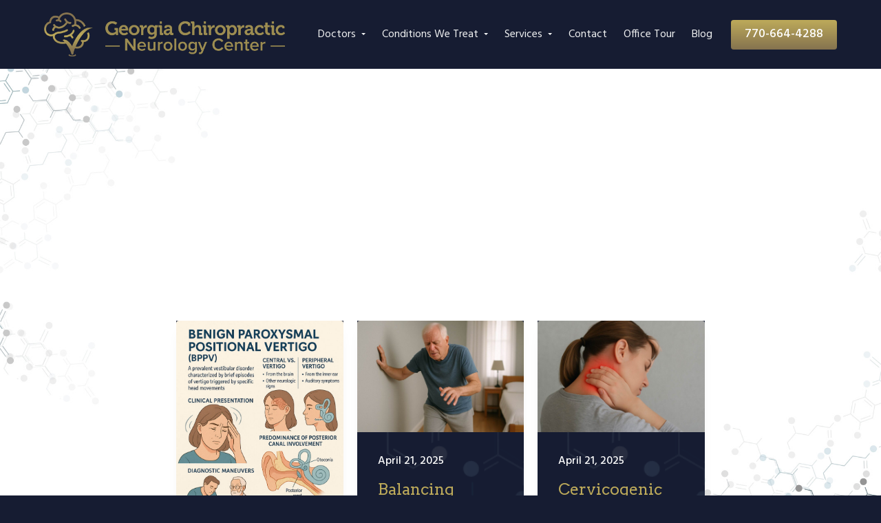

--- FILE ---
content_type: text/html; charset=UTF-8
request_url: https://georgiachiropracticneurologycenter.com/category/migrains/
body_size: 24037
content:
<!DOCTYPE html>
<html dir="ltr" lang="en" prefix="og: https://ogp.me/ns#">
<head >
<meta charset="UTF-8" />
<meta name="viewport" content="width=device-width, initial-scale=1" />
<title>Migrains | Georgia Chiropractic Neurology Center</title>

		<!-- All in One SEO Pro 4.9.3 - aioseo.com -->
	<meta name="robots" content="max-image-preview:large" />
	<link rel="canonical" href="https://georgiachiropracticneurologycenter.com/category/migrains/" />
	<meta name="generator" content="All in One SEO Pro (AIOSEO) 4.9.3" />
		<meta property="og:locale" content="en_US" />
		<meta property="og:site_name" content="Georgia Chiropractic Neurology Center | Brain Based Treatment for the 21st Century!" />
		<meta property="og:type" content="article" />
		<meta property="og:title" content="Migrains | Georgia Chiropractic Neurology Center" />
		<meta property="og:url" content="https://georgiachiropracticneurologycenter.com/category/migrains/" />
		<meta property="og:image" content="https://georgiachiropracticneurologycenter.com/wp-content/uploads/2019/08/gcnc_logo.png" />
		<meta property="og:image:secure_url" content="https://georgiachiropracticneurologycenter.com/wp-content/uploads/2019/08/gcnc_logo.png" />
		<meta property="article:publisher" content="https://www.facebook.com/GeorgiaChiropracticNeurologyCenter" />
		<meta name="twitter:card" content="summary" />
		<meta name="twitter:site" content="@HealthyBrainNow" />
		<meta name="twitter:title" content="Migrains | Georgia Chiropractic Neurology Center" />
		<meta name="twitter:image" content="https://georgiachiropracticneurologycenter.com/wp-content/uploads/2019/08/gcnc_logo.png" />
		<script type="application/ld+json" class="aioseo-schema">
			{"@context":"https:\/\/schema.org","@graph":[{"@type":"BreadcrumbList","@id":"https:\/\/georgiachiropracticneurologycenter.com\/category\/migrains\/#breadcrumblist","itemListElement":[{"@type":"ListItem","@id":"https:\/\/georgiachiropracticneurologycenter.com#listItem","position":1,"name":"Home","item":"https:\/\/georgiachiropracticneurologycenter.com","nextItem":{"@type":"ListItem","@id":"https:\/\/georgiachiropracticneurologycenter.com\/category\/migrains\/#listItem","name":"Migrains"}},{"@type":"ListItem","@id":"https:\/\/georgiachiropracticneurologycenter.com\/category\/migrains\/#listItem","position":2,"name":"Migrains","previousItem":{"@type":"ListItem","@id":"https:\/\/georgiachiropracticneurologycenter.com#listItem","name":"Home"}}]},{"@type":"CollectionPage","@id":"https:\/\/georgiachiropracticneurologycenter.com\/category\/migrains\/#collectionpage","url":"https:\/\/georgiachiropracticneurologycenter.com\/category\/migrains\/","name":"Migrains | Georgia Chiropractic Neurology Center","inLanguage":"en","isPartOf":{"@id":"https:\/\/georgiachiropracticneurologycenter.com\/#website"},"breadcrumb":{"@id":"https:\/\/georgiachiropracticneurologycenter.com\/category\/migrains\/#breadcrumblist"}},{"@type":"Organization","@id":"https:\/\/georgiachiropracticneurologycenter.com\/#organization","name":"Georgia Chiropractic Neurology Center","description":"Brain Based Treatment for the 21st Century!","url":"https:\/\/georgiachiropracticneurologycenter.com\/","telephone":"+17706644288","logo":{"@type":"ImageObject","url":"https:\/\/georgiachiropracticneurologycenter.com\/wp-content\/uploads\/2019\/05\/1000x459-150x150.png","@id":"https:\/\/georgiachiropracticneurologycenter.com\/category\/migrains\/#organizationLogo","width":150,"height":150,"caption":"cropped logo"},"image":{"@id":"https:\/\/georgiachiropracticneurologycenter.com\/category\/migrains\/#organizationLogo"},"sameAs":["https:\/\/www.facebook.com\/GeorgiaChiropracticNeurologyCenter","https:\/\/twitter.com\/HealthyBrainNow","https:\/\/www.instagram.com\/healthybrainnow\/","https:\/\/www.youtube.com\/channel\/UCu_7XnyOLw6QvIJNh8MT-hw","https:\/\/www.linkedin.com\/company\/gcnc\/","https:\/\/www.yelp.com\/biz\/georgia-chiropractic-neurology-center-marietta"]},{"@type":"WebSite","@id":"https:\/\/georgiachiropracticneurologycenter.com\/#website","url":"https:\/\/georgiachiropracticneurologycenter.com\/","name":"Georgia Chiropractic Neurology Center","description":"Brain Based Treatment for the 21st Century!","inLanguage":"en","publisher":{"@id":"https:\/\/georgiachiropracticneurologycenter.com\/#organization"}}]}
		</script>
		<!-- All in One SEO Pro -->

<link rel='dns-prefetch' href='//fonts.googleapis.com' />
<link rel="alternate" type="application/rss+xml" title="Georgia Chiropractic Neurology Center &raquo; Feed" href="https://georgiachiropracticneurologycenter.com/feed/" />
<link rel="alternate" type="application/rss+xml" title="Georgia Chiropractic Neurology Center &raquo; Comments Feed" href="https://georgiachiropracticneurologycenter.com/comments/feed/" />
<link rel="alternate" type="application/rss+xml" title="Georgia Chiropractic Neurology Center &raquo; Migrains Category Feed" href="https://georgiachiropracticneurologycenter.com/category/migrains/feed/" />
		<!-- This site uses the Google Analytics by MonsterInsights plugin v9.11.1 - Using Analytics tracking - https://www.monsterinsights.com/ -->
							<script src="//www.googletagmanager.com/gtag/js?id=G-657Q3GRWD6"  data-cfasync="false" data-wpfc-render="false" type="text/javascript" async></script>
			<script data-cfasync="false" data-wpfc-render="false" type="text/javascript">
				var mi_version = '9.11.1';
				var mi_track_user = true;
				var mi_no_track_reason = '';
								var MonsterInsightsDefaultLocations = {"page_location":"https:\/\/georgiachiropracticneurologycenter.com\/category\/migrains\/"};
								if ( typeof MonsterInsightsPrivacyGuardFilter === 'function' ) {
					var MonsterInsightsLocations = (typeof MonsterInsightsExcludeQuery === 'object') ? MonsterInsightsPrivacyGuardFilter( MonsterInsightsExcludeQuery ) : MonsterInsightsPrivacyGuardFilter( MonsterInsightsDefaultLocations );
				} else {
					var MonsterInsightsLocations = (typeof MonsterInsightsExcludeQuery === 'object') ? MonsterInsightsExcludeQuery : MonsterInsightsDefaultLocations;
				}

								var disableStrs = [
										'ga-disable-G-657Q3GRWD6',
									];

				/* Function to detect opted out users */
				function __gtagTrackerIsOptedOut() {
					for (var index = 0; index < disableStrs.length; index++) {
						if (document.cookie.indexOf(disableStrs[index] + '=true') > -1) {
							return true;
						}
					}

					return false;
				}

				/* Disable tracking if the opt-out cookie exists. */
				if (__gtagTrackerIsOptedOut()) {
					for (var index = 0; index < disableStrs.length; index++) {
						window[disableStrs[index]] = true;
					}
				}

				/* Opt-out function */
				function __gtagTrackerOptout() {
					for (var index = 0; index < disableStrs.length; index++) {
						document.cookie = disableStrs[index] + '=true; expires=Thu, 31 Dec 2099 23:59:59 UTC; path=/';
						window[disableStrs[index]] = true;
					}
				}

				if ('undefined' === typeof gaOptout) {
					function gaOptout() {
						__gtagTrackerOptout();
					}
				}
								window.dataLayer = window.dataLayer || [];

				window.MonsterInsightsDualTracker = {
					helpers: {},
					trackers: {},
				};
				if (mi_track_user) {
					function __gtagDataLayer() {
						dataLayer.push(arguments);
					}

					function __gtagTracker(type, name, parameters) {
						if (!parameters) {
							parameters = {};
						}

						if (parameters.send_to) {
							__gtagDataLayer.apply(null, arguments);
							return;
						}

						if (type === 'event') {
														parameters.send_to = monsterinsights_frontend.v4_id;
							var hookName = name;
							if (typeof parameters['event_category'] !== 'undefined') {
								hookName = parameters['event_category'] + ':' + name;
							}

							if (typeof MonsterInsightsDualTracker.trackers[hookName] !== 'undefined') {
								MonsterInsightsDualTracker.trackers[hookName](parameters);
							} else {
								__gtagDataLayer('event', name, parameters);
							}
							
						} else {
							__gtagDataLayer.apply(null, arguments);
						}
					}

					__gtagTracker('js', new Date());
					__gtagTracker('set', {
						'developer_id.dZGIzZG': true,
											});
					if ( MonsterInsightsLocations.page_location ) {
						__gtagTracker('set', MonsterInsightsLocations);
					}
										__gtagTracker('config', 'G-657Q3GRWD6', {"forceSSL":"true","link_attribution":"true"} );
										window.gtag = __gtagTracker;										(function () {
						/* https://developers.google.com/analytics/devguides/collection/analyticsjs/ */
						/* ga and __gaTracker compatibility shim. */
						var noopfn = function () {
							return null;
						};
						var newtracker = function () {
							return new Tracker();
						};
						var Tracker = function () {
							return null;
						};
						var p = Tracker.prototype;
						p.get = noopfn;
						p.set = noopfn;
						p.send = function () {
							var args = Array.prototype.slice.call(arguments);
							args.unshift('send');
							__gaTracker.apply(null, args);
						};
						var __gaTracker = function () {
							var len = arguments.length;
							if (len === 0) {
								return;
							}
							var f = arguments[len - 1];
							if (typeof f !== 'object' || f === null || typeof f.hitCallback !== 'function') {
								if ('send' === arguments[0]) {
									var hitConverted, hitObject = false, action;
									if ('event' === arguments[1]) {
										if ('undefined' !== typeof arguments[3]) {
											hitObject = {
												'eventAction': arguments[3],
												'eventCategory': arguments[2],
												'eventLabel': arguments[4],
												'value': arguments[5] ? arguments[5] : 1,
											}
										}
									}
									if ('pageview' === arguments[1]) {
										if ('undefined' !== typeof arguments[2]) {
											hitObject = {
												'eventAction': 'page_view',
												'page_path': arguments[2],
											}
										}
									}
									if (typeof arguments[2] === 'object') {
										hitObject = arguments[2];
									}
									if (typeof arguments[5] === 'object') {
										Object.assign(hitObject, arguments[5]);
									}
									if ('undefined' !== typeof arguments[1].hitType) {
										hitObject = arguments[1];
										if ('pageview' === hitObject.hitType) {
											hitObject.eventAction = 'page_view';
										}
									}
									if (hitObject) {
										action = 'timing' === arguments[1].hitType ? 'timing_complete' : hitObject.eventAction;
										hitConverted = mapArgs(hitObject);
										__gtagTracker('event', action, hitConverted);
									}
								}
								return;
							}

							function mapArgs(args) {
								var arg, hit = {};
								var gaMap = {
									'eventCategory': 'event_category',
									'eventAction': 'event_action',
									'eventLabel': 'event_label',
									'eventValue': 'event_value',
									'nonInteraction': 'non_interaction',
									'timingCategory': 'event_category',
									'timingVar': 'name',
									'timingValue': 'value',
									'timingLabel': 'event_label',
									'page': 'page_path',
									'location': 'page_location',
									'title': 'page_title',
									'referrer' : 'page_referrer',
								};
								for (arg in args) {
																		if (!(!args.hasOwnProperty(arg) || !gaMap.hasOwnProperty(arg))) {
										hit[gaMap[arg]] = args[arg];
									} else {
										hit[arg] = args[arg];
									}
								}
								return hit;
							}

							try {
								f.hitCallback();
							} catch (ex) {
							}
						};
						__gaTracker.create = newtracker;
						__gaTracker.getByName = newtracker;
						__gaTracker.getAll = function () {
							return [];
						};
						__gaTracker.remove = noopfn;
						__gaTracker.loaded = true;
						window['__gaTracker'] = __gaTracker;
					})();
									} else {
										console.log("");
					(function () {
						function __gtagTracker() {
							return null;
						}

						window['__gtagTracker'] = __gtagTracker;
						window['gtag'] = __gtagTracker;
					})();
									}
			</script>
							<!-- / Google Analytics by MonsterInsights -->
		<style id='wp-img-auto-sizes-contain-inline-css' type='text/css'>
img:is([sizes=auto i],[sizes^="auto," i]){contain-intrinsic-size:3000px 1500px}
/*# sourceURL=wp-img-auto-sizes-contain-inline-css */
</style>
<style id='wp-emoji-styles-inline-css' type='text/css'>

	img.wp-smiley, img.emoji {
		display: inline !important;
		border: none !important;
		box-shadow: none !important;
		height: 1em !important;
		width: 1em !important;
		margin: 0 0.07em !important;
		vertical-align: -0.1em !important;
		background: none !important;
		padding: 0 !important;
	}
/*# sourceURL=wp-emoji-styles-inline-css */
</style>
<style id='wp-block-library-inline-css' type='text/css'>
:root{--wp-block-synced-color:#7a00df;--wp-block-synced-color--rgb:122,0,223;--wp-bound-block-color:var(--wp-block-synced-color);--wp-editor-canvas-background:#ddd;--wp-admin-theme-color:#007cba;--wp-admin-theme-color--rgb:0,124,186;--wp-admin-theme-color-darker-10:#006ba1;--wp-admin-theme-color-darker-10--rgb:0,107,160.5;--wp-admin-theme-color-darker-20:#005a87;--wp-admin-theme-color-darker-20--rgb:0,90,135;--wp-admin-border-width-focus:2px}@media (min-resolution:192dpi){:root{--wp-admin-border-width-focus:1.5px}}.wp-element-button{cursor:pointer}:root .has-very-light-gray-background-color{background-color:#eee}:root .has-very-dark-gray-background-color{background-color:#313131}:root .has-very-light-gray-color{color:#eee}:root .has-very-dark-gray-color{color:#313131}:root .has-vivid-green-cyan-to-vivid-cyan-blue-gradient-background{background:linear-gradient(135deg,#00d084,#0693e3)}:root .has-purple-crush-gradient-background{background:linear-gradient(135deg,#34e2e4,#4721fb 50%,#ab1dfe)}:root .has-hazy-dawn-gradient-background{background:linear-gradient(135deg,#faaca8,#dad0ec)}:root .has-subdued-olive-gradient-background{background:linear-gradient(135deg,#fafae1,#67a671)}:root .has-atomic-cream-gradient-background{background:linear-gradient(135deg,#fdd79a,#004a59)}:root .has-nightshade-gradient-background{background:linear-gradient(135deg,#330968,#31cdcf)}:root .has-midnight-gradient-background{background:linear-gradient(135deg,#020381,#2874fc)}:root{--wp--preset--font-size--normal:16px;--wp--preset--font-size--huge:42px}.has-regular-font-size{font-size:1em}.has-larger-font-size{font-size:2.625em}.has-normal-font-size{font-size:var(--wp--preset--font-size--normal)}.has-huge-font-size{font-size:var(--wp--preset--font-size--huge)}.has-text-align-center{text-align:center}.has-text-align-left{text-align:left}.has-text-align-right{text-align:right}.has-fit-text{white-space:nowrap!important}#end-resizable-editor-section{display:none}.aligncenter{clear:both}.items-justified-left{justify-content:flex-start}.items-justified-center{justify-content:center}.items-justified-right{justify-content:flex-end}.items-justified-space-between{justify-content:space-between}.screen-reader-text{border:0;clip-path:inset(50%);height:1px;margin:-1px;overflow:hidden;padding:0;position:absolute;width:1px;word-wrap:normal!important}.screen-reader-text:focus{background-color:#ddd;clip-path:none;color:#444;display:block;font-size:1em;height:auto;left:5px;line-height:normal;padding:15px 23px 14px;text-decoration:none;top:5px;width:auto;z-index:100000}html :where(.has-border-color){border-style:solid}html :where([style*=border-top-color]){border-top-style:solid}html :where([style*=border-right-color]){border-right-style:solid}html :where([style*=border-bottom-color]){border-bottom-style:solid}html :where([style*=border-left-color]){border-left-style:solid}html :where([style*=border-width]){border-style:solid}html :where([style*=border-top-width]){border-top-style:solid}html :where([style*=border-right-width]){border-right-style:solid}html :where([style*=border-bottom-width]){border-bottom-style:solid}html :where([style*=border-left-width]){border-left-style:solid}html :where(img[class*=wp-image-]){height:auto;max-width:100%}:where(figure){margin:0 0 1em}html :where(.is-position-sticky){--wp-admin--admin-bar--position-offset:var(--wp-admin--admin-bar--height,0px)}@media screen and (max-width:600px){html :where(.is-position-sticky){--wp-admin--admin-bar--position-offset:0px}}

/*# sourceURL=wp-block-library-inline-css */
</style><style id='global-styles-inline-css' type='text/css'>
:root{--wp--preset--aspect-ratio--square: 1;--wp--preset--aspect-ratio--4-3: 4/3;--wp--preset--aspect-ratio--3-4: 3/4;--wp--preset--aspect-ratio--3-2: 3/2;--wp--preset--aspect-ratio--2-3: 2/3;--wp--preset--aspect-ratio--16-9: 16/9;--wp--preset--aspect-ratio--9-16: 9/16;--wp--preset--color--black: #000000;--wp--preset--color--cyan-bluish-gray: #abb8c3;--wp--preset--color--white: #ffffff;--wp--preset--color--pale-pink: #f78da7;--wp--preset--color--vivid-red: #cf2e2e;--wp--preset--color--luminous-vivid-orange: #ff6900;--wp--preset--color--luminous-vivid-amber: #fcb900;--wp--preset--color--light-green-cyan: #7bdcb5;--wp--preset--color--vivid-green-cyan: #00d084;--wp--preset--color--pale-cyan-blue: #8ed1fc;--wp--preset--color--vivid-cyan-blue: #0693e3;--wp--preset--color--vivid-purple: #9b51e0;--wp--preset--gradient--vivid-cyan-blue-to-vivid-purple: linear-gradient(135deg,rgb(6,147,227) 0%,rgb(155,81,224) 100%);--wp--preset--gradient--light-green-cyan-to-vivid-green-cyan: linear-gradient(135deg,rgb(122,220,180) 0%,rgb(0,208,130) 100%);--wp--preset--gradient--luminous-vivid-amber-to-luminous-vivid-orange: linear-gradient(135deg,rgb(252,185,0) 0%,rgb(255,105,0) 100%);--wp--preset--gradient--luminous-vivid-orange-to-vivid-red: linear-gradient(135deg,rgb(255,105,0) 0%,rgb(207,46,46) 100%);--wp--preset--gradient--very-light-gray-to-cyan-bluish-gray: linear-gradient(135deg,rgb(238,238,238) 0%,rgb(169,184,195) 100%);--wp--preset--gradient--cool-to-warm-spectrum: linear-gradient(135deg,rgb(74,234,220) 0%,rgb(151,120,209) 20%,rgb(207,42,186) 40%,rgb(238,44,130) 60%,rgb(251,105,98) 80%,rgb(254,248,76) 100%);--wp--preset--gradient--blush-light-purple: linear-gradient(135deg,rgb(255,206,236) 0%,rgb(152,150,240) 100%);--wp--preset--gradient--blush-bordeaux: linear-gradient(135deg,rgb(254,205,165) 0%,rgb(254,45,45) 50%,rgb(107,0,62) 100%);--wp--preset--gradient--luminous-dusk: linear-gradient(135deg,rgb(255,203,112) 0%,rgb(199,81,192) 50%,rgb(65,88,208) 100%);--wp--preset--gradient--pale-ocean: linear-gradient(135deg,rgb(255,245,203) 0%,rgb(182,227,212) 50%,rgb(51,167,181) 100%);--wp--preset--gradient--electric-grass: linear-gradient(135deg,rgb(202,248,128) 0%,rgb(113,206,126) 100%);--wp--preset--gradient--midnight: linear-gradient(135deg,rgb(2,3,129) 0%,rgb(40,116,252) 100%);--wp--preset--font-size--small: 13px;--wp--preset--font-size--medium: 20px;--wp--preset--font-size--large: 36px;--wp--preset--font-size--x-large: 42px;--wp--preset--spacing--20: 0.44rem;--wp--preset--spacing--30: 0.67rem;--wp--preset--spacing--40: 1rem;--wp--preset--spacing--50: 1.5rem;--wp--preset--spacing--60: 2.25rem;--wp--preset--spacing--70: 3.38rem;--wp--preset--spacing--80: 5.06rem;--wp--preset--shadow--natural: 6px 6px 9px rgba(0, 0, 0, 0.2);--wp--preset--shadow--deep: 12px 12px 50px rgba(0, 0, 0, 0.4);--wp--preset--shadow--sharp: 6px 6px 0px rgba(0, 0, 0, 0.2);--wp--preset--shadow--outlined: 6px 6px 0px -3px rgb(255, 255, 255), 6px 6px rgb(0, 0, 0);--wp--preset--shadow--crisp: 6px 6px 0px rgb(0, 0, 0);}:where(.is-layout-flex){gap: 0.5em;}:where(.is-layout-grid){gap: 0.5em;}body .is-layout-flex{display: flex;}.is-layout-flex{flex-wrap: wrap;align-items: center;}.is-layout-flex > :is(*, div){margin: 0;}body .is-layout-grid{display: grid;}.is-layout-grid > :is(*, div){margin: 0;}:where(.wp-block-columns.is-layout-flex){gap: 2em;}:where(.wp-block-columns.is-layout-grid){gap: 2em;}:where(.wp-block-post-template.is-layout-flex){gap: 1.25em;}:where(.wp-block-post-template.is-layout-grid){gap: 1.25em;}.has-black-color{color: var(--wp--preset--color--black) !important;}.has-cyan-bluish-gray-color{color: var(--wp--preset--color--cyan-bluish-gray) !important;}.has-white-color{color: var(--wp--preset--color--white) !important;}.has-pale-pink-color{color: var(--wp--preset--color--pale-pink) !important;}.has-vivid-red-color{color: var(--wp--preset--color--vivid-red) !important;}.has-luminous-vivid-orange-color{color: var(--wp--preset--color--luminous-vivid-orange) !important;}.has-luminous-vivid-amber-color{color: var(--wp--preset--color--luminous-vivid-amber) !important;}.has-light-green-cyan-color{color: var(--wp--preset--color--light-green-cyan) !important;}.has-vivid-green-cyan-color{color: var(--wp--preset--color--vivid-green-cyan) !important;}.has-pale-cyan-blue-color{color: var(--wp--preset--color--pale-cyan-blue) !important;}.has-vivid-cyan-blue-color{color: var(--wp--preset--color--vivid-cyan-blue) !important;}.has-vivid-purple-color{color: var(--wp--preset--color--vivid-purple) !important;}.has-black-background-color{background-color: var(--wp--preset--color--black) !important;}.has-cyan-bluish-gray-background-color{background-color: var(--wp--preset--color--cyan-bluish-gray) !important;}.has-white-background-color{background-color: var(--wp--preset--color--white) !important;}.has-pale-pink-background-color{background-color: var(--wp--preset--color--pale-pink) !important;}.has-vivid-red-background-color{background-color: var(--wp--preset--color--vivid-red) !important;}.has-luminous-vivid-orange-background-color{background-color: var(--wp--preset--color--luminous-vivid-orange) !important;}.has-luminous-vivid-amber-background-color{background-color: var(--wp--preset--color--luminous-vivid-amber) !important;}.has-light-green-cyan-background-color{background-color: var(--wp--preset--color--light-green-cyan) !important;}.has-vivid-green-cyan-background-color{background-color: var(--wp--preset--color--vivid-green-cyan) !important;}.has-pale-cyan-blue-background-color{background-color: var(--wp--preset--color--pale-cyan-blue) !important;}.has-vivid-cyan-blue-background-color{background-color: var(--wp--preset--color--vivid-cyan-blue) !important;}.has-vivid-purple-background-color{background-color: var(--wp--preset--color--vivid-purple) !important;}.has-black-border-color{border-color: var(--wp--preset--color--black) !important;}.has-cyan-bluish-gray-border-color{border-color: var(--wp--preset--color--cyan-bluish-gray) !important;}.has-white-border-color{border-color: var(--wp--preset--color--white) !important;}.has-pale-pink-border-color{border-color: var(--wp--preset--color--pale-pink) !important;}.has-vivid-red-border-color{border-color: var(--wp--preset--color--vivid-red) !important;}.has-luminous-vivid-orange-border-color{border-color: var(--wp--preset--color--luminous-vivid-orange) !important;}.has-luminous-vivid-amber-border-color{border-color: var(--wp--preset--color--luminous-vivid-amber) !important;}.has-light-green-cyan-border-color{border-color: var(--wp--preset--color--light-green-cyan) !important;}.has-vivid-green-cyan-border-color{border-color: var(--wp--preset--color--vivid-green-cyan) !important;}.has-pale-cyan-blue-border-color{border-color: var(--wp--preset--color--pale-cyan-blue) !important;}.has-vivid-cyan-blue-border-color{border-color: var(--wp--preset--color--vivid-cyan-blue) !important;}.has-vivid-purple-border-color{border-color: var(--wp--preset--color--vivid-purple) !important;}.has-vivid-cyan-blue-to-vivid-purple-gradient-background{background: var(--wp--preset--gradient--vivid-cyan-blue-to-vivid-purple) !important;}.has-light-green-cyan-to-vivid-green-cyan-gradient-background{background: var(--wp--preset--gradient--light-green-cyan-to-vivid-green-cyan) !important;}.has-luminous-vivid-amber-to-luminous-vivid-orange-gradient-background{background: var(--wp--preset--gradient--luminous-vivid-amber-to-luminous-vivid-orange) !important;}.has-luminous-vivid-orange-to-vivid-red-gradient-background{background: var(--wp--preset--gradient--luminous-vivid-orange-to-vivid-red) !important;}.has-very-light-gray-to-cyan-bluish-gray-gradient-background{background: var(--wp--preset--gradient--very-light-gray-to-cyan-bluish-gray) !important;}.has-cool-to-warm-spectrum-gradient-background{background: var(--wp--preset--gradient--cool-to-warm-spectrum) !important;}.has-blush-light-purple-gradient-background{background: var(--wp--preset--gradient--blush-light-purple) !important;}.has-blush-bordeaux-gradient-background{background: var(--wp--preset--gradient--blush-bordeaux) !important;}.has-luminous-dusk-gradient-background{background: var(--wp--preset--gradient--luminous-dusk) !important;}.has-pale-ocean-gradient-background{background: var(--wp--preset--gradient--pale-ocean) !important;}.has-electric-grass-gradient-background{background: var(--wp--preset--gradient--electric-grass) !important;}.has-midnight-gradient-background{background: var(--wp--preset--gradient--midnight) !important;}.has-small-font-size{font-size: var(--wp--preset--font-size--small) !important;}.has-medium-font-size{font-size: var(--wp--preset--font-size--medium) !important;}.has-large-font-size{font-size: var(--wp--preset--font-size--large) !important;}.has-x-large-font-size{font-size: var(--wp--preset--font-size--x-large) !important;}
/*# sourceURL=global-styles-inline-css */
</style>

<style id='classic-theme-styles-inline-css' type='text/css'>
/*! This file is auto-generated */
.wp-block-button__link{color:#fff;background-color:#32373c;border-radius:9999px;box-shadow:none;text-decoration:none;padding:calc(.667em + 2px) calc(1.333em + 2px);font-size:1.125em}.wp-block-file__button{background:#32373c;color:#fff;text-decoration:none}
/*# sourceURL=/wp-includes/css/classic-themes.min.css */
</style>
<link rel='stylesheet' id='materialIcons-css' href='https://fonts.googleapis.com/icon?family=Material+Icons&#038;ver=6.9' type='text/css' media='all' />
<link rel='stylesheet' id='cmHipaaAdminStyle-css' href='https://georgiachiropracticneurologycenter.com/wp-content/plugins/codemonkeys-hipaa-forms//css/style.css?ver=6.9' type='text/css' media='all' />
<link rel='stylesheet' id='cpsh-shortcodes-css' href='https://georgiachiropracticneurologycenter.com/wp-content/plugins/column-shortcodes//assets/css/shortcodes.css?ver=1.0.1' type='text/css' media='all' />
<link rel='stylesheet' id='line-awesome-css' href='https://georgiachiropracticneurologycenter.com/wp-content/plugins/icon-widget/assets/css/line-awesome.min.css?ver=6.9' type='text/css' media='all' />
<link rel='stylesheet' id='wpsm_ac-font-awesome-front-css' href='https://georgiachiropracticneurologycenter.com/wp-content/plugins/responsive-accordion-and-collapse/css/font-awesome/css/font-awesome.min.css?ver=6.9' type='text/css' media='all' />
<link rel='stylesheet' id='wpsm_ac_bootstrap-front-css' href='https://georgiachiropracticneurologycenter.com/wp-content/plugins/responsive-accordion-and-collapse/css/bootstrap-front.css?ver=6.9' type='text/css' media='all' />
<link rel='stylesheet' id='searchandfilter-css' href='https://georgiachiropracticneurologycenter.com/wp-content/plugins/search-filter/style.css?ver=1' type='text/css' media='all' />
<link rel='stylesheet' id='wpsm_tabs_pro_font-icon-picker-glyphicon_style-css' href='https://georgiachiropracticneurologycenter.com/wp-content/plugins/tabs-pro/assets/css/mul-type-icon-picker/picker/glyphicon.css?ver=6.9' type='text/css' media='all' />
<link rel='stylesheet' id='wpsm_tabs_pro_font-icon-picker-dashicons_style-css' href='https://georgiachiropracticneurologycenter.com/wp-content/plugins/tabs-pro/assets/css/mul-type-icon-picker/picker/dashicons.css?ver=6.9' type='text/css' media='all' />
<link rel='stylesheet' id='wpsm_tabs_pro-font-awesome-front-css' href='https://georgiachiropracticneurologycenter.com/wp-content/plugins/tabs-pro/assets/css/font-awesome/css/font-awesome.min.css?ver=6.9' type='text/css' media='all' />
<link rel='stylesheet' id='wpsm_tabs_pro_bootstrap-front-css' href='https://georgiachiropracticneurologycenter.com/wp-content/plugins/tabs-pro/assets/css/bootstrap-front.css?ver=6.9' type='text/css' media='all' />
<link rel='stylesheet' id='wpsm_tabs_pro_animate-css' href='https://georgiachiropracticneurologycenter.com/wp-content/plugins/tabs-pro/assets/css/animate.css?ver=6.9' type='text/css' media='all' />
<link rel='stylesheet' id='wpsm_tabs_pro_scrollbar_style-css' href='https://georgiachiropracticneurologycenter.com/wp-content/plugins/tabs-pro/assets/css/scrollbar/jquery.mCustomScrollbar.css?ver=6.9' type='text/css' media='all' />
<link rel='stylesheet' id='google-fonts-css' href='//fonts.googleapis.com/css?family=Hind%3A300%2C400%2C500%2C600%2C700%7CArvo%3A400%2C400i%2C700%2C700i&#038;ver=1.1.3' type='text/css' media='all' />
<link rel='stylesheet' id='lightslider-style-css' href='https://georgiachiropracticneurologycenter.com/wp-content/plugins/wpstudio-testimonial-slider/assets/css/lightslider.css?ver=6.9' type='text/css' media='all' />
<link rel='stylesheet' id='gts-style-css' href='https://georgiachiropracticneurologycenter.com/wp-content/plugins/wpstudio-testimonial-slider/assets/css/gts-style.css?ver=6.9' type='text/css' media='all' />
<link rel='stylesheet' id='business-pro-theme-css' href='https://georgiachiropracticneurologycenter.com/wp-content/themes/business-pro-theme/style.css?ver=1767301659' type='text/css' media='all' />
<style id='business-pro-theme-inline-css' type='text/css'>
button.accent,.button.accent,button.accent:hover,.button.accent:hover,button.accent:focus,.button.accent:focus,.menu-item.button>a>span,.archive-pagination a:hover,.archive-pagination a:focus,.archive-pagination .active a,.pricing-table .featured .button,.pricing-table .featured button,.archive-pagination a:hover,.archive-pagination .active a,.front-page-3 .widget_custom_html:first-of-type hr,.front-page-5 .widget_custom_html:first-of-type hr{background-color:#bdaa5a}.front-page-2 .fa{color:#bdaa5a}.hero-section:before,.front-page-4:before,.before-footer:before{background-color:rgba(24,70,97,0)}.wp-custom-logo .title-area{max-width:350px}
/*# sourceURL=business-pro-theme-inline-css */
</style>
<!--n2css--><!--n2js--><script type="text/javascript" src="https://georgiachiropracticneurologycenter.com/wp-content/plugins/google-analytics-for-wordpress/assets/js/frontend-gtag.min.js?ver=9.11.1" id="monsterinsights-frontend-script-js" async="async" data-wp-strategy="async"></script>
<script data-cfasync="false" data-wpfc-render="false" type="text/javascript" id='monsterinsights-frontend-script-js-extra'>/* <![CDATA[ */
var monsterinsights_frontend = {"js_events_tracking":"true","download_extensions":"doc,pdf,ppt,zip,xls,docx,pptx,xlsx","inbound_paths":"[{\"path\":\"\\\/go\\\/\",\"label\":\"affiliate\"},{\"path\":\"\\\/recommend\\\/\",\"label\":\"affiliate\"}]","home_url":"https:\/\/georgiachiropracticneurologycenter.com","hash_tracking":"false","v4_id":"G-657Q3GRWD6"};/* ]]> */
</script>
<script type="text/javascript" src="https://georgiachiropracticneurologycenter.com/wp-includes/js/jquery/jquery.min.js?ver=3.7.1" id="jquery-core-js"></script>
<script type="text/javascript" src="https://georgiachiropracticneurologycenter.com/wp-includes/js/jquery/jquery-migrate.min.js?ver=3.4.1" id="jquery-migrate-js"></script>
<script type="text/javascript" src="https://georgiachiropracticneurologycenter.com/wp-content/plugins/tabs-pro/assets/js/bootstrap-tabcollapse.js?ver=6.9" id="wpsm_tabs_pro_bootstrap-collapse-front-js"></script>
<script type="text/javascript" src="https://georgiachiropracticneurologycenter.com/wp-content/plugins/tabs-pro/assets/js/scrollbar/jquery.mCustomScrollbar.concat.min.js?ver=6.9" id="wpsm_tabs_pro_scrollbar_script-js"></script>
<script type="text/javascript" src="https://georgiachiropracticneurologycenter.com/wp-content/plugins/wpstudio-testimonial-slider/assets/js/lightslider.min.js?ver=6.9" id="gts-lighslider-js"></script>
<link rel="https://api.w.org/" href="https://georgiachiropracticneurologycenter.com/wp-json/" /><link rel="alternate" title="JSON" type="application/json" href="https://georgiachiropracticneurologycenter.com/wp-json/wp/v2/categories/102" /><link rel="EditURI" type="application/rsd+xml" title="RSD" href="https://georgiachiropracticneurologycenter.com/xmlrpc.php?rsd" />
<meta name="generator" content="WordPress 6.9" />
		<script type="text/javascript">
				(function(c,l,a,r,i,t,y){
					c[a]=c[a]||function(){(c[a].q=c[a].q||[]).push(arguments)};t=l.createElement(r);t.async=1;
					t.src="https://www.clarity.ms/tag/"+i+"?ref=wordpress";y=l.getElementsByTagName(r)[0];y.parentNode.insertBefore(t,y);
				})(window, document, "clarity", "script", "v3oi6fmbak");
		</script>
		<!-- Global site tag (gtag.js) - Google Analytics -->
<script async src="https://www.googletagmanager.com/gtag/js?id=UA-172768802-1"></script>
<script>
  window.dataLayer = window.dataLayer || [];
  function gtag(){dataLayer.push(arguments);}
  gtag('js', new Date());

  gtag('config', 'UA-172768802-1');

gtag('config', 'AW-11073572708');
</script>
<meta name="google-site-verification" content="iLB_hdXQQzQT8WY_tA2XTdSgBpLFS64fRvSD2fztZzA" />
<style type="text/css" id="custom-background-css">
body.custom-background { background-image: url("https://georgiachiropracticneurologycenter.com/wp-content/uploads/2019/07/bg.jpg"); background-position: left top; background-size: cover; background-repeat: no-repeat; background-attachment: fixed; }
</style>
	<meta name="google-site-verification" content="xn3sTMud5A3ZWrp1fDTf6aWwUnFBox9BBy7zvD6qD0w" /><link rel="icon" href="https://georgiachiropracticneurologycenter.com/wp-content/uploads/2024/09/gcnc_favicon-100x100.png" sizes="32x32" />
<link rel="icon" href="https://georgiachiropracticneurologycenter.com/wp-content/uploads/2024/09/gcnc_favicon.png" sizes="192x192" />
<link rel="apple-touch-icon" href="https://georgiachiropracticneurologycenter.com/wp-content/uploads/2024/09/gcnc_favicon.png" />
<meta name="msapplication-TileImage" content="https://georgiachiropracticneurologycenter.com/wp-content/uploads/2024/09/gcnc_favicon.png" />
		<style type="text/css" id="wp-custom-css">
			.front-page-5>.wrap {
    position: relative;
    z-index: 9;
}

.entry-content .top-level-box {
    width: 33%;
    padding: 5px;
}

.home .front-page-1.hero-section {
    background-image: url('/wp-content/uploads/2025/06/Copy_of_headshots-75_2.jpg') !important;
    background-position: top center !important;
    background-repeat: no-repeat;
    box-shadow: inset 0 0 0 9999px #161c3244;
}

.front-page-3.widget-area .wrap {
    display: flex;
    flex-direction: row;
    align-items: stretch;
    justify-content: center;
    align-content: center;
    gap: 20px;
}

.front-page-3.widget-area .wrap #media_video-2 {
    width: 100%;
}

.front-page-3.widget-area .wrap section.featuredpage {
    width: calc((100% / 3) - (40px / 3));
    margin: 0;
}

.front-page-3.widget-area .wrap section.featuredpage .widget-wrap,
.front-page-3.widget-area .wrap section.featuredpage .widget-wrap article {
    height: 100%;
}

.front-page-4.widget-area {
    background-image: url(/wp-content/uploads/2025/09/custom_graphic.webp) !important;
}

@media only screen and (min-width: 960px) {
    .home .front-page-1.hero-section {
        min-height: 110vh;
    }
}

@media only screen and (max-width: 600px) {
    .entry-content .top-level-box {
        width: 50%;
    }

    .entry-content .box-title {
        font-size: 11px;
        line-height: 1.5;
        text-align: center;
    }
}

@media only screen and (max-width: 1024px) {
    .front-page-3.widget-area .wrap section.featuredpage {
        width: calc((100% / 2) - (20px / 2));
    }
}


@media only screen and (max-width: 767px) {
    .front-page-3.widget-area .wrap section.featuredpage {
        width: 100%;
    }
}

.front-page-1 h1 {
    color: #fff;
}

#media_video-2 {
    border: 25px solid #BDAA5A;
}

@media only screen and (min-width: 896px) {

    .front-page-3,
    .front-page-5 {
        padding: 16px !important;
    }

    .front-page-5 {
        margin-top: -96px !important;
    }
}

#menu-item-2313 .sub-menu::before {
    left: 25rem;
}


@media only screen and (min-width: 1121px) {
    .front-page-3 .widget:first-of-type {
        margin-top: 100px;
    }

/*     #text-4 h3.widgettitle.widget-title, #text-4 p {
        color: #363C4D;
    } */
	.front-page-3 {
    background-size: 3350px auto;
    background-position: center 35%;
}
	
	#text-4 {
		margin-bottom: 128px
	}

    #custom_html-4 iframe {
        margin-top: 30px;
        margin-bottom: 20px;
    }
}
@media only screen and (max-width: 1430px) and (min-width: 1121px) {
  .front-page-3 {
    background-position: center 26%;
  }
}
@media only screen and (max-width:1121px) {
	#custom_html-4 .custom-html-widget p{
		color:#fff!important;
	}
}
@media only screen and (max-width: 768px) {
	#custom_html-4 p {
		color: #fff !important;
	}
}
/* ...all their existing CSS above... */

@media only screen and (max-width: 768px) {
	#custom_html-4 p {
		color: #fff !important;
	}
}

/* Custom Consultation Button */
.gcnc-consult-btn {
    display: inline-flex;
    align-items: center;
    justify-content: center;
    background: linear-gradient(to bottom, #b8a459, #87754f);
    color: #FFFFFF;
    font-family: 'Arvo', serif;
    font-size: 20px;
    font-weight: 600;
    padding: 15px 28px 12px 28px;
    line-height: 1;
    border-radius: 5px;
    text-decoration: none;
    margin-bottom: 25px;
    box-sizing: border-box;
}

.gcnc-consult-btn:hover,
.gcnc-consult-btn:visited,
.gcnc-consult-btn:focus {
    color: #FFFFFF;
    background: linear-gradient(to bottom, #b8a459, #87754f);
    text-decoration: none;
}

.gcnc-consult-btn .btn-arrow {
    margin-right: 8px;
    line-height: 1;
}		</style>
		
<!-- Google Tag Manager -->
<script>(function(w,d,s,l,i){w[l]=w[l]||[];w[l].push({'gtm.start':
new Date().getTime(),event:'gtm.js'});var f=d.getElementsByTagName(s)[0],
j=d.createElement(s),dl=l!='dataLayer'?'&l='+l:'';j.async=true;j.src=
'https://www.googletagmanager.com/gtm.js?id='+i+dl;f.parentNode.insertBefore(j,f);
})(window,document,'script','dataLayer','GTM-T8NTT9K');</script>
<!-- End Google Tag Manager -->

<!-- Google Tag Manager - Goebel Media-->
<script>(function(w,d,s,l,i){w[l]=w[l]||[];w[l].push({'gtm.start':
new Date().getTime(),event:'gtm.js'});var f=d.getElementsByTagName(s)[0],
j=d.createElement(s),dl=l!='dataLayer'?'&l='+l:'';j.async=true;j.src=
'https://www.googletagmanager.com/gtm.js?id='+i+dl;f.parentNode.insertBefore(j,f);
})(window,document,'script','dataLayer','GTM-PPC6HQFS');</script>
<!-- End Google Tag Manager -->
</head>
<body class="archive category category-migrains category-102 custom-background wp-custom-logo wp-theme-genesis wp-child-theme-business-pro-theme custom-header header-full-width centered-content genesis-breadcrumbs-hidden genesis-footer-widgets-hidden has-fixed-header no-js" itemscope itemtype="https://schema.org/WebPage">    <script>
        //<![CDATA[
        (function () {
            var c = document.body.classList;
            c.remove('no-js');
            c.add('js');
        })();
        //]]>
    </script>
	<div class="site-container"><ul class="genesis-skip-link"><li><a href="#genesis-nav-primary" class="screen-reader-shortcut"> Skip to primary navigation</a></li><li><a href="#genesis-content" class="screen-reader-shortcut"> Skip to main content</a></li></ul><header class="site-header fixed" itemscope itemtype="https://schema.org/WPHeader"><div class="wrap"><div class="title-area"><a href="https://georgiachiropracticneurologycenter.com/" class="custom-logo-link" rel="home"><img width="609" height="111" src="https://georgiachiropracticneurologycenter.com/wp-content/uploads/2019/08/gcnc_logo.png" class="custom-logo" alt="gcnc logo" decoding="async" fetchpriority="high" srcset="https://georgiachiropracticneurologycenter.com/wp-content/uploads/2019/08/gcnc_logo.png 609w, https://georgiachiropracticneurologycenter.com/wp-content/uploads/2019/08/gcnc_logo-300x55.png 300w, https://georgiachiropracticneurologycenter.com/wp-content/uploads/2019/08/gcnc_logo-500x91.png 500w" sizes="(max-width: 609px) 100vw, 609px" /></a><p class="site-title" itemprop="headline"><a href="https://georgiachiropracticneurologycenter.com/">Georgia Chiropractic Neurology Center</a></p><p class="site-description" itemprop="description">Brain Based Treatment for the 21st Century!</p></div><nav class="nav-primary" aria-label="Main" itemscope itemtype="https://schema.org/SiteNavigationElement" id="genesis-nav-primary"><div class="wrap"><ul id="menu-main-menu" class="menu genesis-nav-menu menu-primary js-superfish"><li id="menu-item-2389" class="mobile-only menu-item menu-item-type-post_type menu-item-object-page menu-item-home menu-item-2389"><a href="https://georgiachiropracticneurologycenter.com/" itemprop="url"><span itemprop="name">Home</span></a></li>
<li id="menu-item-1514" class="image-item menu-item menu-item-type-post_type menu-item-object-page menu-item-has-children menu-item-1514"><a href="https://georgiachiropracticneurologycenter.com/meet-the-doctors/" itemprop="url"><span itemprop="name">Doctors</span></a>
<ul class="sub-menu">
	<li id="menu-item-1446" class="menu-item menu-item-type-post_type menu-item-object-page menu-item-1446"><a href="https://georgiachiropracticneurologycenter.com/meet-the-doctors/dr-marc-ellis/" itemprop="url"><span itemprop="name"><img width="340" height="340" src="https://georgiachiropracticneurologycenter.com/wp-content/uploads/2024/09/Dr-Marc-Ellis-570-340x340.png" class="attachment-menu-image size-menu-image" alt="Dr. Marc Ellis" decoding="async" srcset="https://georgiachiropracticneurologycenter.com/wp-content/uploads/2024/09/Dr-Marc-Ellis-570-340x340.png 340w, https://georgiachiropracticneurologycenter.com/wp-content/uploads/2024/09/Dr-Marc-Ellis-570-300x300.png 300w, https://georgiachiropracticneurologycenter.com/wp-content/uploads/2024/09/Dr-Marc-Ellis-570-150x150.png 150w, https://georgiachiropracticneurologycenter.com/wp-content/uploads/2024/09/Dr-Marc-Ellis-570-100x100.png 100w, https://georgiachiropracticneurologycenter.com/wp-content/uploads/2024/09/Dr-Marc-Ellis-570-400x400.png 400w, https://georgiachiropracticneurologycenter.com/wp-content/uploads/2024/09/Dr-Marc-Ellis-570.png 570w" sizes="(max-width: 340px) 100vw, 340px" /> Dr. Marc Ellis</span></a></li>
	<li id="menu-item-1447" class="menu-item menu-item-type-post_type menu-item-object-page menu-item-1447"><a href="https://georgiachiropracticneurologycenter.com/meet-the-doctors/dr-peter-j-bauth/" itemprop="url"><span itemprop="name"><img width="340" height="340" src="https://georgiachiropracticneurologycenter.com/wp-content/uploads/2024/09/Dr-Peter-Bauth-570-340x340.png" class="attachment-menu-image size-menu-image" alt="Dr. Peter Bauth" decoding="async" srcset="https://georgiachiropracticneurologycenter.com/wp-content/uploads/2024/09/Dr-Peter-Bauth-570-340x340.png 340w, https://georgiachiropracticneurologycenter.com/wp-content/uploads/2024/09/Dr-Peter-Bauth-570-300x300.png 300w, https://georgiachiropracticneurologycenter.com/wp-content/uploads/2024/09/Dr-Peter-Bauth-570-150x150.png 150w, https://georgiachiropracticneurologycenter.com/wp-content/uploads/2024/09/Dr-Peter-Bauth-570-100x100.png 100w, https://georgiachiropracticneurologycenter.com/wp-content/uploads/2024/09/Dr-Peter-Bauth-570-400x400.png 400w, https://georgiachiropracticneurologycenter.com/wp-content/uploads/2024/09/Dr-Peter-Bauth-570.png 570w" sizes="(max-width: 340px) 100vw, 340px" /> Dr. Peter J. Bauth</span></a></li>
	<li id="menu-item-3808" class="menu-item menu-item-type-post_type menu-item-object-page menu-item-3808"><a href="https://georgiachiropracticneurologycenter.com/meet-the-doctors/cassandra-jimenez/" itemprop="url"><span itemprop="name"><img width="340" height="340" src="https://georgiachiropracticneurologycenter.com/wp-content/uploads/2024/09/Dr-Cassandra-Jimenez-570-340x340.png" class="attachment-menu-image size-menu-image" alt="Dr. Cassandra Jimenez" decoding="async" srcset="https://georgiachiropracticneurologycenter.com/wp-content/uploads/2024/09/Dr-Cassandra-Jimenez-570-340x340.png 340w, https://georgiachiropracticneurologycenter.com/wp-content/uploads/2024/09/Dr-Cassandra-Jimenez-570-150x150.png 150w, https://georgiachiropracticneurologycenter.com/wp-content/uploads/2024/09/Dr-Cassandra-Jimenez-570-100x100.png 100w, https://georgiachiropracticneurologycenter.com/wp-content/uploads/2024/09/Dr-Cassandra-Jimenez-570-570x570.png 570w" sizes="(max-width: 340px) 100vw, 340px" /> Dr. Cassandra Jimenez</span></a></li>
	<li id="menu-item-3809" class="menu-item menu-item-type-post_type menu-item-object-page menu-item-3809"><a href="https://georgiachiropracticneurologycenter.com/meet-the-doctors/dr-frank-e-patterson/" itemprop="url"><span itemprop="name"><img width="340" height="340" src="https://georgiachiropracticneurologycenter.com/wp-content/uploads/2024/09/Dr-Frank-Patterson-570-340x340.png" class="attachment-menu-image size-menu-image" alt="Dr. Frank Patterson" decoding="async" srcset="https://georgiachiropracticneurologycenter.com/wp-content/uploads/2024/09/Dr-Frank-Patterson-570-340x340.png 340w, https://georgiachiropracticneurologycenter.com/wp-content/uploads/2024/09/Dr-Frank-Patterson-570-300x300.png 300w, https://georgiachiropracticneurologycenter.com/wp-content/uploads/2024/09/Dr-Frank-Patterson-570-150x150.png 150w, https://georgiachiropracticneurologycenter.com/wp-content/uploads/2024/09/Dr-Frank-Patterson-570-100x100.png 100w, https://georgiachiropracticneurologycenter.com/wp-content/uploads/2024/09/Dr-Frank-Patterson-570-400x400.png 400w, https://georgiachiropracticneurologycenter.com/wp-content/uploads/2024/09/Dr-Frank-Patterson-570.png 570w" sizes="(max-width: 340px) 100vw, 340px" /> Dr. Frank E. Patterson</span></a></li>
	<li id="menu-item-3807" class="menu-item menu-item-type-post_type menu-item-object-page menu-item-3807"><a href="https://georgiachiropracticneurologycenter.com/meet-the-doctors/dr-juli-owens/" itemprop="url"><span itemprop="name"><img width="340" height="340" src="https://georgiachiropracticneurologycenter.com/wp-content/uploads/2024/09/Dr-Juli-Owens-570-340x340.png" class="attachment-menu-image size-menu-image" alt="Dr. Juli Owens" decoding="async" srcset="https://georgiachiropracticneurologycenter.com/wp-content/uploads/2024/09/Dr-Juli-Owens-570-340x340.png 340w, https://georgiachiropracticneurologycenter.com/wp-content/uploads/2024/09/Dr-Juli-Owens-570-300x300.png 300w, https://georgiachiropracticneurologycenter.com/wp-content/uploads/2024/09/Dr-Juli-Owens-570-150x150.png 150w, https://georgiachiropracticneurologycenter.com/wp-content/uploads/2024/09/Dr-Juli-Owens-570-100x100.png 100w, https://georgiachiropracticneurologycenter.com/wp-content/uploads/2024/09/Dr-Juli-Owens-570-400x400.png 400w, https://georgiachiropracticneurologycenter.com/wp-content/uploads/2024/09/Dr-Juli-Owens-570.png 570w" sizes="(max-width: 340px) 100vw, 340px" /> Dr. Juli Owens</span></a></li>
	<li id="menu-item-3810" class="menu-item menu-item-type-post_type menu-item-object-page menu-item-3810"><a href="https://georgiachiropracticneurologycenter.com/meet-the-doctors/dr-sophie-hose/" itemprop="url"><span itemprop="name"><img width="340" height="340" src="https://georgiachiropracticneurologycenter.com/wp-content/uploads/2024/09/Dr-Sophie-Hose-570-340x340.png" class="attachment-menu-image size-menu-image" alt="Dr. Sophie Hose" decoding="async" srcset="https://georgiachiropracticneurologycenter.com/wp-content/uploads/2024/09/Dr-Sophie-Hose-570-340x340.png 340w, https://georgiachiropracticneurologycenter.com/wp-content/uploads/2024/09/Dr-Sophie-Hose-570-300x300.png 300w, https://georgiachiropracticneurologycenter.com/wp-content/uploads/2024/09/Dr-Sophie-Hose-570-150x150.png 150w, https://georgiachiropracticneurologycenter.com/wp-content/uploads/2024/09/Dr-Sophie-Hose-570-100x100.png 100w, https://georgiachiropracticneurologycenter.com/wp-content/uploads/2024/09/Dr-Sophie-Hose-570-400x400.png 400w, https://georgiachiropracticneurologycenter.com/wp-content/uploads/2024/09/Dr-Sophie-Hose-570.png 570w" sizes="(max-width: 340px) 100vw, 340px" /> Dr. Sophie Hose</span></a></li>
	<li id="menu-item-3908" class="menu-item menu-item-type-post_type menu-item-object-page menu-item-3908"><a href="https://georgiachiropracticneurologycenter.com/meet-the-doctors/dr-james-wright/" itemprop="url"><span itemprop="name"><img width="340" height="340" src="https://georgiachiropracticneurologycenter.com/wp-content/uploads/2024/09/Dr-James-Wright-570-340x340.png" class="attachment-menu-image size-menu-image" alt="Dr. James Wright" decoding="async" srcset="https://georgiachiropracticneurologycenter.com/wp-content/uploads/2024/09/Dr-James-Wright-570-340x340.png 340w, https://georgiachiropracticneurologycenter.com/wp-content/uploads/2024/09/Dr-James-Wright-570-300x300.png 300w, https://georgiachiropracticneurologycenter.com/wp-content/uploads/2024/09/Dr-James-Wright-570-150x150.png 150w, https://georgiachiropracticneurologycenter.com/wp-content/uploads/2024/09/Dr-James-Wright-570-100x100.png 100w, https://georgiachiropracticneurologycenter.com/wp-content/uploads/2024/09/Dr-James-Wright-570-399x400.png 399w, https://georgiachiropracticneurologycenter.com/wp-content/uploads/2024/09/Dr-James-Wright-570.png 569w" sizes="(max-width: 340px) 100vw, 340px" /> Dr. James Wright</span></a></li>
</ul>
</li>
<li id="menu-item-2313" class="image-item menu-item menu-item-type-post_type menu-item-object-page menu-item-has-children menu-item-2313"><a href="https://georgiachiropracticneurologycenter.com/conditions-we-treat-2/" itemprop="url"><span itemprop="name">Conditions We Treat</span></a>
<ul class="sub-menu">
	<li id="menu-item-2169" class="menu-item menu-item-type-post_type menu-item-object-page menu-item-2169"><a href="https://georgiachiropracticneurologycenter.com/conditions-we-treat-2/concussion-treatment/" itemprop="url"><span itemprop="name"><img width="340" height="340" src="https://georgiachiropracticneurologycenter.com/wp-content/uploads/2025/09/GCNC-14-340x340.jpg" class="attachment-menu-image size-menu-image" alt="" decoding="async" srcset="https://georgiachiropracticneurologycenter.com/wp-content/uploads/2025/09/GCNC-14-340x340.jpg 340w, https://georgiachiropracticneurologycenter.com/wp-content/uploads/2025/09/GCNC-14-150x150.jpg 150w, https://georgiachiropracticneurologycenter.com/wp-content/uploads/2025/09/GCNC-14-100x100.jpg 100w, https://georgiachiropracticneurologycenter.com/wp-content/uploads/2025/09/GCNC-14-570x570.jpg 570w" sizes="(max-width: 340px) 100vw, 340px" /> Concussion Treatment</span></a></li>
	<li id="menu-item-2308" class="menu-item menu-item-type-post_type menu-item-object-page menu-item-2308"><a href="https://georgiachiropracticneurologycenter.com/conditions-we-treat-2/vertigo-treatment/" itemprop="url"><span itemprop="name"><img width="340" height="340" src="https://georgiachiropracticneurologycenter.com/wp-content/uploads/2025/09/Vertigo-page-header-340x340.jpg" class="attachment-menu-image size-menu-image" alt="" decoding="async" srcset="https://georgiachiropracticneurologycenter.com/wp-content/uploads/2025/09/Vertigo-page-header-340x340.jpg 340w, https://georgiachiropracticneurologycenter.com/wp-content/uploads/2025/09/Vertigo-page-header-150x150.jpg 150w, https://georgiachiropracticneurologycenter.com/wp-content/uploads/2025/09/Vertigo-page-header-100x100.jpg 100w, https://georgiachiropracticneurologycenter.com/wp-content/uploads/2025/09/Vertigo-page-header-570x570.jpg 570w" sizes="(max-width: 340px) 100vw, 340px" /> Vertigo Treatment</span></a></li>
	<li id="menu-item-3350" class="menu-item menu-item-type-post_type menu-item-object-page menu-item-3350"><a href="https://georgiachiropracticneurologycenter.com/services/postural-orthostatic-tachycardic-syndrome-pots/" itemprop="url"><span itemprop="name"><img width="340" height="340" src="https://georgiachiropracticneurologycenter.com/wp-content/uploads/2025/09/GCNC-108-340x340.jpg" class="attachment-menu-image size-menu-image" alt="" decoding="async" srcset="https://georgiachiropracticneurologycenter.com/wp-content/uploads/2025/09/GCNC-108-340x340.jpg 340w, https://georgiachiropracticneurologycenter.com/wp-content/uploads/2025/09/GCNC-108-150x150.jpg 150w, https://georgiachiropracticneurologycenter.com/wp-content/uploads/2025/09/GCNC-108-100x100.jpg 100w, https://georgiachiropracticneurologycenter.com/wp-content/uploads/2025/09/GCNC-108-570x570.jpg 570w" sizes="(max-width: 340px) 100vw, 340px" /> POTS Treatment</span></a></li>
	<li id="menu-item-4639" class="menu-item menu-item-type-post_type menu-item-object-page menu-item-4639"><a href="https://georgiachiropracticneurologycenter.com/conditions-we-treat-2/persistent-postural-perceptual-dizziness-treatment-in-atlanta/" itemprop="url"><span itemprop="name"><img width="340" height="340" src="https://georgiachiropracticneurologycenter.com/wp-content/uploads/2025/09/clinic-36-340x340.jpg" class="attachment-menu-image size-menu-image" alt="" decoding="async" srcset="https://georgiachiropracticneurologycenter.com/wp-content/uploads/2025/09/clinic-36-340x340.jpg 340w, https://georgiachiropracticneurologycenter.com/wp-content/uploads/2025/09/clinic-36-150x150.jpg 150w, https://georgiachiropracticneurologycenter.com/wp-content/uploads/2025/09/clinic-36-100x100.jpg 100w, https://georgiachiropracticneurologycenter.com/wp-content/uploads/2025/09/clinic-36-570x570.jpg 570w" sizes="(max-width: 340px) 100vw, 340px" /> PPPD Treatment</span></a></li>
	<li id="menu-item-3114" class="menu-item menu-item-type-post_type menu-item-object-page menu-item-3114"><a href="https://georgiachiropracticneurologycenter.com/conditions-we-treat-2/chronic-pain-treatment/" itemprop="url"><span itemprop="name"><img width="340" height="340" src="https://georgiachiropracticneurologycenter.com/wp-content/uploads/2025/09/clinic-27-340x340.jpg" class="attachment-menu-image size-menu-image" alt="" decoding="async" srcset="https://georgiachiropracticneurologycenter.com/wp-content/uploads/2025/09/clinic-27-340x340.jpg 340w, https://georgiachiropracticneurologycenter.com/wp-content/uploads/2025/09/clinic-27-150x150.jpg 150w, https://georgiachiropracticneurologycenter.com/wp-content/uploads/2025/09/clinic-27-100x100.jpg 100w, https://georgiachiropracticneurologycenter.com/wp-content/uploads/2025/09/clinic-27-570x570.jpg 570w" sizes="(max-width: 340px) 100vw, 340px" /> Chronic Pain Treatment</span></a></li>
	<li id="menu-item-2307" class="menu-item menu-item-type-post_type menu-item-object-page menu-item-2307"><a href="https://georgiachiropracticneurologycenter.com/conditions-we-treat-2/anxiety-stress-treatment/" itemprop="url"><span itemprop="name"><img width="340" height="340" src="https://georgiachiropracticneurologycenter.com/wp-content/uploads/2019/07/pexels-photo-171296-340x340.jpeg" class="attachment-menu-image size-menu-image" alt="Anxiety &amp; Stress Treatment off into the distance - conditions we treat" decoding="async" srcset="https://georgiachiropracticneurologycenter.com/wp-content/uploads/2019/07/pexels-photo-171296-340x340.jpeg 340w, https://georgiachiropracticneurologycenter.com/wp-content/uploads/2019/07/pexels-photo-171296-150x150.jpeg 150w, https://georgiachiropracticneurologycenter.com/wp-content/uploads/2019/07/pexels-photo-171296-100x100.jpeg 100w, https://georgiachiropracticneurologycenter.com/wp-content/uploads/2019/07/pexels-photo-171296-570x570.jpeg 570w, https://georgiachiropracticneurologycenter.com/wp-content/uploads/2019/07/pexels-photo-171296-1200x1200-cropped.jpeg 1200w" sizes="(max-width: 340px) 100vw, 340px" /> Anxiety &#038; Stress Treatment</span></a></li>
</ul>
</li>
<li id="menu-item-2314" class="image-item menu-item menu-item-type-post_type menu-item-object-page menu-item-has-children menu-item-2314"><a href="https://georgiachiropracticneurologycenter.com/services/" itemprop="url"><span itemprop="name">Services</span></a>
<ul class="sub-menu">
	<li id="menu-item-2322" class="menu-item menu-item-type-post_type menu-item-object-page menu-item-2322"><a href="https://georgiachiropracticneurologycenter.com/services/neurological-exams/" itemprop="url"><span itemprop="name"><img width="340" height="340" src="https://georgiachiropracticneurologycenter.com/wp-content/uploads/2025/09/GCNC-32-340x340.jpg" class="attachment-menu-image size-menu-image" alt="" decoding="async" srcset="https://georgiachiropracticneurologycenter.com/wp-content/uploads/2025/09/GCNC-32-340x340.jpg 340w, https://georgiachiropracticneurologycenter.com/wp-content/uploads/2025/09/GCNC-32-150x150.jpg 150w, https://georgiachiropracticneurologycenter.com/wp-content/uploads/2025/09/GCNC-32-100x100.jpg 100w, https://georgiachiropracticneurologycenter.com/wp-content/uploads/2025/09/GCNC-32-570x570.jpg 570w" sizes="(max-width: 340px) 100vw, 340px" /> Neurological Exams &#038; Diagnostics</span></a></li>
	<li id="menu-item-2318" class="menu-item menu-item-type-post_type menu-item-object-page menu-item-2318"><a href="https://georgiachiropracticneurologycenter.com/services/neurological-treatments/" itemprop="url"><span itemprop="name"><img width="340" height="340" src="https://georgiachiropracticneurologycenter.com/wp-content/uploads/2025/11/GCNC-218-340x340.webp" class="attachment-menu-image size-menu-image" alt="" decoding="async" srcset="https://georgiachiropracticneurologycenter.com/wp-content/uploads/2025/11/GCNC-218-340x340.webp 340w, https://georgiachiropracticneurologycenter.com/wp-content/uploads/2025/11/GCNC-218-150x150.webp 150w, https://georgiachiropracticneurologycenter.com/wp-content/uploads/2025/11/GCNC-218-100x100.webp 100w, https://georgiachiropracticneurologycenter.com/wp-content/uploads/2025/11/GCNC-218-570x570.webp 570w" sizes="(max-width: 340px) 100vw, 340px" /> Neurological Treatments</span></a></li>
	<li id="menu-item-2320" class="menu-item menu-item-type-post_type menu-item-object-page menu-item-2320"><a href="https://georgiachiropracticneurologycenter.com/services/chiropractic-treatments/" itemprop="url"><span itemprop="name"><img width="340" height="340" src="https://georgiachiropracticneurologycenter.com/wp-content/uploads/2025/11/GCNC-150-340x340.webp" class="attachment-menu-image size-menu-image" alt="" decoding="async" srcset="https://georgiachiropracticneurologycenter.com/wp-content/uploads/2025/11/GCNC-150-340x340.webp 340w, https://georgiachiropracticneurologycenter.com/wp-content/uploads/2025/11/GCNC-150-150x150.webp 150w, https://georgiachiropracticneurologycenter.com/wp-content/uploads/2025/11/GCNC-150-100x100.webp 100w, https://georgiachiropracticneurologycenter.com/wp-content/uploads/2025/11/GCNC-150-570x570.webp 570w" sizes="(max-width: 340px) 100vw, 340px" /> Chiropractic Treatments</span></a></li>
	<li id="menu-item-2315" class="menu-item menu-item-type-post_type menu-item-object-page menu-item-2315"><a href="https://georgiachiropracticneurologycenter.com/services/soft-tissue-rehabilitation/" itemprop="url"><span itemprop="name"><img width="340" height="340" src="https://georgiachiropracticneurologycenter.com/wp-content/uploads/2025/11/GCNC-181-340x340.webp" class="attachment-menu-image size-menu-image" alt="" decoding="async" srcset="https://georgiachiropracticneurologycenter.com/wp-content/uploads/2025/11/GCNC-181-340x340.webp 340w, https://georgiachiropracticneurologycenter.com/wp-content/uploads/2025/11/GCNC-181-150x150.webp 150w, https://georgiachiropracticneurologycenter.com/wp-content/uploads/2025/11/GCNC-181-100x100.webp 100w, https://georgiachiropracticneurologycenter.com/wp-content/uploads/2025/11/GCNC-181-570x570.webp 570w" sizes="(max-width: 340px) 100vw, 340px" /> Soft Tissue Rehabilitation</span></a></li>
	<li id="menu-item-3085" class="menu-item menu-item-type-post_type menu-item-object-page menu-item-3085"><a href="https://georgiachiropracticneurologycenter.com/services/passive-therapies/" itemprop="url"><span itemprop="name"><img width="340" height="340" src="https://georgiachiropracticneurologycenter.com/wp-content/uploads/2025/11/PEMF-Pain-340x340.webp" class="attachment-menu-image size-menu-image" alt="" decoding="async" srcset="https://georgiachiropracticneurologycenter.com/wp-content/uploads/2025/11/PEMF-Pain-340x340.webp 340w, https://georgiachiropracticneurologycenter.com/wp-content/uploads/2025/11/PEMF-Pain-150x150.webp 150w, https://georgiachiropracticneurologycenter.com/wp-content/uploads/2025/11/PEMF-Pain-100x100.webp 100w, https://georgiachiropracticneurologycenter.com/wp-content/uploads/2025/11/PEMF-Pain-570x570.webp 570w" sizes="(max-width: 340px) 100vw, 340px" /> Passive Therapies</span></a></li>
</ul>
</li>
<li id="menu-item-2293" class="menu-item menu-item-type-post_type menu-item-object-page menu-item-2293"><a href="https://georgiachiropracticneurologycenter.com/contact-us/" itemprop="url"><span itemprop="name">Contact</span></a></li>
<li id="menu-item-3607" class="menu-item menu-item-type-post_type menu-item-object-page menu-item-3607"><a href="https://georgiachiropracticneurologycenter.com/office-tour/" itemprop="url"><span itemprop="name">Office Tour</span></a></li>
<li id="menu-item-1464" class="menu-item menu-item-type-post_type menu-item-object-page current_page_parent menu-item-1464"><a href="https://georgiachiropracticneurologycenter.com/doctors-blog/" itemprop="url"><span itemprop="name">Blog</span></a></li>
<li id="menu-item-2508" class="button menu-button menu-item menu-item-type-custom menu-item-object-custom menu-item-2508"><a href="tel:7706644288" itemprop="url"><span itemprop="name">770-664-4288</span></a></li>
</ul></div></nav></div></header><div class="site-inner"><section class="hero-section" id="hero-section" role="banner"><div class="hero-helper">&nbsp;</div><div class="wrap"><h1 class="archive-title">Migrains</h1></div></section><div class="content-sidebar-wrap"><main class="content" id="genesis-content"><article class="post-4574 post type-post status-publish format-standard has-post-thumbnail category-bppv category-brain-health category-chiropractic-neurology category-headaches category-migrains category-vertigo entry" aria-label="Benign Paroxysmal Positional Vertigo (BPPV): Causes, Symptoms, and Chiropractic Neurology Solutions" itemscope itemtype="https://schema.org/CreativeWork"><a class="entry-image-link" href="https://georgiachiropracticneurologycenter.com/benign-paroxysmal-positional-vertigo-bppv/" aria-hidden="true" tabindex="-1"><img width="683" height="1024" src="https://georgiachiropracticneurologycenter.com/wp-content/uploads/2025/04/Benign-Paroxysmal-Positional-Vertigo-atlanta-683x1024.jpg" class="alignnone post-image entry-image" alt="" itemprop="image" decoding="async" loading="lazy" srcset="https://georgiachiropracticneurologycenter.com/wp-content/uploads/2025/04/Benign-Paroxysmal-Positional-Vertigo-atlanta-683x1024.jpg 683w, https://georgiachiropracticneurologycenter.com/wp-content/uploads/2025/04/Benign-Paroxysmal-Positional-Vertigo-atlanta-200x300.jpg 200w, https://georgiachiropracticneurologycenter.com/wp-content/uploads/2025/04/Benign-Paroxysmal-Positional-Vertigo-atlanta-768x1152.jpg 768w, https://georgiachiropracticneurologycenter.com/wp-content/uploads/2025/04/Benign-Paroxysmal-Positional-Vertigo-atlanta-267x400.jpg 267w, https://georgiachiropracticneurologycenter.com/wp-content/uploads/2025/04/Benign-Paroxysmal-Positional-Vertigo-atlanta.jpg 950w" sizes="auto, (max-width: 683px) 100vw, 683px" /></a><p class="entry-meta"><time class="entry-time" itemprop="datePublished" datetime="2025-04-28T09:30:47-04:00">April 28, 2025</time></p><h2 class="entry-title" itemprop="headline"><a class="entry-title-link" rel="bookmark" href="https://georgiachiropracticneurologycenter.com/benign-paroxysmal-positional-vertigo-bppv/">Benign Paroxysmal Positional Vertigo (BPPV): Causes, Symptoms, and Chiropractic Neurology Solutions</a></h2>
<div class="entry-content" itemprop="text"><p>Benign Paroxysmal Positional Vertigo (BPPV) is a prevalent vestibular disorder characterized by brief episodes of vertigo triggered by specific head movements. Understanding its nuances, including the distinction between central and peripheral vertigo, clinical presentation, the predominance of &#x02026; <a href="https://georgiachiropracticneurologycenter.com/benign-paroxysmal-positional-vertigo-bppv/" class="more-link">[Read more...] <span class="screen-reader-text">about Benign Paroxysmal Positional Vertigo (BPPV): Causes, Symptoms, and Chiropractic Neurology Solutions</span></a></p></div><footer class="entry-footer"><p class="entry-meta"><span class="entry-categories"><img width='20' height='20' src='https://georgiachiropracticneurologycenter.com/wp-content/themes/business-pro-theme/assets/images/cats.svg'><a href="https://georgiachiropracticneurologycenter.com/category/bppv/" rel="category tag">BPPV</a>,&nbsp; <a href="https://georgiachiropracticneurologycenter.com/category/brain-health/" rel="category tag">Brain Health</a>,&nbsp; <a href="https://georgiachiropracticneurologycenter.com/category/chiropractic-neurology/" rel="category tag">chiropractic neurology</a>,&nbsp; <a href="https://georgiachiropracticneurologycenter.com/category/headaches/" rel="category tag">Headaches</a>,&nbsp; <a href="https://georgiachiropracticneurologycenter.com/category/migrains/" rel="category tag">Migrains</a>,&nbsp; <a href="https://georgiachiropracticneurologycenter.com/category/vertigo/" rel="category tag">Vertigo</a></span> </p></footer></article><article class="post-4570 post type-post status-publish format-standard has-post-thumbnail category-brain-health category-cervicogenic-headaches category-chiropractic-neurology category-headaches category-migrains category-pain entry" aria-label="Balancing When You Cannot Feel Your Feet &#8211; Life With Polyneuropathy" itemscope itemtype="https://schema.org/CreativeWork"><a class="entry-image-link" href="https://georgiachiropracticneurologycenter.com/balancing-when-you-cannot-feel-your-feet-life-with-polyneuropathy/" aria-hidden="true" tabindex="-1"><img width="1024" height="683" src="https://georgiachiropracticneurologycenter.com/wp-content/uploads/2025/04/life-with-Polyneuropathy-1024x683.jpg" class="alignnone post-image entry-image" alt="" itemprop="image" decoding="async" loading="lazy" srcset="https://georgiachiropracticneurologycenter.com/wp-content/uploads/2025/04/life-with-Polyneuropathy-1024x683.jpg 1024w, https://georgiachiropracticneurologycenter.com/wp-content/uploads/2025/04/life-with-Polyneuropathy-300x200.jpg 300w, https://georgiachiropracticneurologycenter.com/wp-content/uploads/2025/04/life-with-Polyneuropathy-768x512.jpg 768w, https://georgiachiropracticneurologycenter.com/wp-content/uploads/2025/04/life-with-Polyneuropathy-500x333.jpg 500w, https://georgiachiropracticneurologycenter.com/wp-content/uploads/2025/04/life-with-Polyneuropathy.jpg 1536w" sizes="auto, (max-width: 1024px) 100vw, 1024px" /></a><p class="entry-meta"><time class="entry-time" itemprop="datePublished" datetime="2025-04-21T11:00:07-04:00">April 21, 2025</time></p><h2 class="entry-title" itemprop="headline"><a class="entry-title-link" rel="bookmark" href="https://georgiachiropracticneurologycenter.com/balancing-when-you-cannot-feel-your-feet-life-with-polyneuropathy/">Balancing When You Cannot Feel Your Feet &#8211; Life With Polyneuropathy</a></h2>
<div class="entry-content" itemprop="text"><p>Imagine waking up each day feeling unsteady on your feet, unable to trust your body to move without faltering. You notice a tingling sensation in your hands and feet, and over time, simple tasks like walking or buttoning a shirt become a challenge. These symptoms can be the silent intrusions of &#x02026; <a href="https://georgiachiropracticneurologycenter.com/balancing-when-you-cannot-feel-your-feet-life-with-polyneuropathy/" class="more-link">[Read more...] <span class="screen-reader-text">about Balancing When You Cannot Feel Your Feet &#8211; Life With Polyneuropathy</span></a></p></div><footer class="entry-footer"><p class="entry-meta"><span class="entry-categories"><img width='20' height='20' src='https://georgiachiropracticneurologycenter.com/wp-content/themes/business-pro-theme/assets/images/cats.svg'><a href="https://georgiachiropracticneurologycenter.com/category/brain-health/" rel="category tag">Brain Health</a>,&nbsp; <a href="https://georgiachiropracticneurologycenter.com/category/cervicogenic-headaches/" rel="category tag">Cervicogenic Headaches</a>,&nbsp; <a href="https://georgiachiropracticneurologycenter.com/category/chiropractic-neurology/" rel="category tag">chiropractic neurology</a>,&nbsp; <a href="https://georgiachiropracticneurologycenter.com/category/headaches/" rel="category tag">Headaches</a>,&nbsp; <a href="https://georgiachiropracticneurologycenter.com/category/migrains/" rel="category tag">Migrains</a>,&nbsp; <a href="https://georgiachiropracticneurologycenter.com/category/pain/" rel="category tag">Pain</a></span> </p></footer></article><article class="post-4565 post type-post status-publish format-standard has-post-thumbnail category-brain-health category-cervicogenic-headaches category-chiropractic-neurology category-headaches category-migrains category-pain entry" aria-label="Cervicogenic Headaches: How Your Neck Affects Your Head" itemscope itemtype="https://schema.org/CreativeWork"><a class="entry-image-link" href="https://georgiachiropracticneurologycenter.com/cervicogenic-headaches/" aria-hidden="true" tabindex="-1"><img width="1024" height="683" src="https://georgiachiropracticneurologycenter.com/wp-content/uploads/2025/04/cervicogenic-headaches-atlanta-1024x683.jpg" class="alignnone post-image entry-image" alt="" itemprop="image" decoding="async" loading="lazy" srcset="https://georgiachiropracticneurologycenter.com/wp-content/uploads/2025/04/cervicogenic-headaches-atlanta-1024x683.jpg 1024w, https://georgiachiropracticneurologycenter.com/wp-content/uploads/2025/04/cervicogenic-headaches-atlanta-300x200.jpg 300w, https://georgiachiropracticneurologycenter.com/wp-content/uploads/2025/04/cervicogenic-headaches-atlanta-768x512.jpg 768w, https://georgiachiropracticneurologycenter.com/wp-content/uploads/2025/04/cervicogenic-headaches-atlanta-500x333.jpg 500w, https://georgiachiropracticneurologycenter.com/wp-content/uploads/2025/04/cervicogenic-headaches-atlanta.jpg 1536w" sizes="auto, (max-width: 1024px) 100vw, 1024px" /></a><p class="entry-meta"><time class="entry-time" itemprop="datePublished" datetime="2025-04-21T09:00:57-04:00">April 21, 2025</time></p><h2 class="entry-title" itemprop="headline"><a class="entry-title-link" rel="bookmark" href="https://georgiachiropracticneurologycenter.com/cervicogenic-headaches/">Cervicogenic Headaches: How Your Neck Affects Your Head</a></h2>
<div class="entry-content" itemprop="text"><p>Headaches are a common ailment that can disrupt daily life, but not all headaches are the same. One type that many people suffer from without fully understanding is cervicogenic headaches. These headaches, which originate from the neck, can often be mistaken for other types of headaches like tension &#x02026; <a href="https://georgiachiropracticneurologycenter.com/cervicogenic-headaches/" class="more-link">[Read more...] <span class="screen-reader-text">about Cervicogenic Headaches: How Your Neck Affects Your Head</span></a></p></div><footer class="entry-footer"><p class="entry-meta"><span class="entry-categories"><img width='20' height='20' src='https://georgiachiropracticneurologycenter.com/wp-content/themes/business-pro-theme/assets/images/cats.svg'><a href="https://georgiachiropracticneurologycenter.com/category/brain-health/" rel="category tag">Brain Health</a>,&nbsp; <a href="https://georgiachiropracticneurologycenter.com/category/cervicogenic-headaches/" rel="category tag">Cervicogenic Headaches</a>,&nbsp; <a href="https://georgiachiropracticneurologycenter.com/category/chiropractic-neurology/" rel="category tag">chiropractic neurology</a>,&nbsp; <a href="https://georgiachiropracticneurologycenter.com/category/headaches/" rel="category tag">Headaches</a>,&nbsp; <a href="https://georgiachiropracticneurologycenter.com/category/migrains/" rel="category tag">Migrains</a>,&nbsp; <a href="https://georgiachiropracticneurologycenter.com/category/pain/" rel="category tag">Pain</a></span> </p></footer></article><article class="post-4549 post type-post status-publish format-standard has-post-thumbnail category-auras category-brain-health category-chiropractic-neurology category-dysautonomia category-headaches category-migrains category-nervous-system category-pain entry" aria-label="Migraines, Auras and the Connection to Dysautonomia" itemscope itemtype="https://schema.org/CreativeWork"><a class="entry-image-link" href="https://georgiachiropracticneurologycenter.com/migraines-auras-and-the-connection-to-dysautonomia/" aria-hidden="true" tabindex="-1"><img width="1024" height="1024" src="https://georgiachiropracticneurologycenter.com/wp-content/uploads/2025/04/migraines-auras-dysautonomia-treatments-atlanta.jpg" class="alignnone post-image entry-image" alt="" itemprop="image" decoding="async" loading="lazy" srcset="https://georgiachiropracticneurologycenter.com/wp-content/uploads/2025/04/migraines-auras-dysautonomia-treatments-atlanta.jpg 1024w, https://georgiachiropracticneurologycenter.com/wp-content/uploads/2025/04/migraines-auras-dysautonomia-treatments-atlanta-300x300.jpg 300w, https://georgiachiropracticneurologycenter.com/wp-content/uploads/2025/04/migraines-auras-dysautonomia-treatments-atlanta-150x150.jpg 150w, https://georgiachiropracticneurologycenter.com/wp-content/uploads/2025/04/migraines-auras-dysautonomia-treatments-atlanta-768x768.jpg 768w, https://georgiachiropracticneurologycenter.com/wp-content/uploads/2025/04/migraines-auras-dysautonomia-treatments-atlanta-100x100.jpg 100w, https://georgiachiropracticneurologycenter.com/wp-content/uploads/2025/04/migraines-auras-dysautonomia-treatments-atlanta-570x570.jpg 570w, https://georgiachiropracticneurologycenter.com/wp-content/uploads/2025/04/migraines-auras-dysautonomia-treatments-atlanta-400x400.jpg 400w, https://georgiachiropracticneurologycenter.com/wp-content/uploads/2025/04/migraines-auras-dysautonomia-treatments-atlanta-340x340.jpg 340w" sizes="auto, (max-width: 1024px) 100vw, 1024px" /></a><p class="entry-meta"><time class="entry-time" itemprop="datePublished" datetime="2025-04-14T09:48:39-04:00">April 14, 2025</time></p><h2 class="entry-title" itemprop="headline"><a class="entry-title-link" rel="bookmark" href="https://georgiachiropracticneurologycenter.com/migraines-auras-and-the-connection-to-dysautonomia/">Migraines, Auras and the Connection to Dysautonomia</a></h2>
<div class="entry-content" itemprop="text"><p>Migraines are far more than just an intense headache—they are a complex and debilitating neurological condition that affects millions of people worldwide. They come with a range of symptoms, from severe head pain to nausea and sensitivity to light and sound. Migraines can significantly impact &#x02026; <a href="https://georgiachiropracticneurologycenter.com/migraines-auras-and-the-connection-to-dysautonomia/" class="more-link">[Read more...] <span class="screen-reader-text">about Migraines, Auras and the Connection to Dysautonomia</span></a></p></div><footer class="entry-footer"><p class="entry-meta"><span class="entry-categories"><img width='20' height='20' src='https://georgiachiropracticneurologycenter.com/wp-content/themes/business-pro-theme/assets/images/cats.svg'><a href="https://georgiachiropracticneurologycenter.com/category/auras/" rel="category tag">Auras</a>,&nbsp; <a href="https://georgiachiropracticneurologycenter.com/category/brain-health/" rel="category tag">Brain Health</a>,&nbsp; <a href="https://georgiachiropracticneurologycenter.com/category/chiropractic-neurology/" rel="category tag">chiropractic neurology</a>,&nbsp; <a href="https://georgiachiropracticneurologycenter.com/category/dysautonomia/" rel="category tag">Dysautonomia</a>,&nbsp; <a href="https://georgiachiropracticneurologycenter.com/category/headaches/" rel="category tag">Headaches</a>,&nbsp; <a href="https://georgiachiropracticneurologycenter.com/category/migrains/" rel="category tag">Migrains</a>,&nbsp; <a href="https://georgiachiropracticneurologycenter.com/category/nervous-system/" rel="category tag">Nervous System</a>,&nbsp; <a href="https://georgiachiropracticneurologycenter.com/category/pain/" rel="category tag">Pain</a></span> </p></footer></article><article class="post-4542 post type-post status-publish format-standard has-post-thumbnail category-headaches category-migrains category-myofascial-tissues entry" aria-label="Cluster Headaches" itemscope itemtype="https://schema.org/CreativeWork"><a class="entry-image-link" href="https://georgiachiropracticneurologycenter.com/cluster-headaches/" aria-hidden="true" tabindex="-1"><img width="951" height="1024" src="https://georgiachiropracticneurologycenter.com/wp-content/uploads/2025/04/cluster-headaches-atlanta-ga-951x1024.jpg" class="alignnone post-image entry-image" alt="" itemprop="image" decoding="async" loading="lazy" srcset="https://georgiachiropracticneurologycenter.com/wp-content/uploads/2025/04/cluster-headaches-atlanta-ga-951x1024.jpg 951w, https://georgiachiropracticneurologycenter.com/wp-content/uploads/2025/04/cluster-headaches-atlanta-ga-279x300.jpg 279w, https://georgiachiropracticneurologycenter.com/wp-content/uploads/2025/04/cluster-headaches-atlanta-ga-768x827.jpg 768w, https://georgiachiropracticneurologycenter.com/wp-content/uploads/2025/04/cluster-headaches-atlanta-ga-371x400.jpg 371w, https://georgiachiropracticneurologycenter.com/wp-content/uploads/2025/04/cluster-headaches-atlanta-ga.jpg 1024w" sizes="auto, (max-width: 951px) 100vw, 951px" /></a><p class="entry-meta"><time class="entry-time" itemprop="datePublished" datetime="2025-04-07T11:53:46-04:00">April 7, 2025</time></p><h2 class="entry-title" itemprop="headline"><a class="entry-title-link" rel="bookmark" href="https://georgiachiropracticneurologycenter.com/cluster-headaches/">Cluster Headaches</a></h2>
<div class="entry-content" itemprop="text"><p>Cluster Headaches: The Silent Saboteur 

Imagine this: you are going about your day, feeling fine, when suddenly, an excruciating, stabbing pain erupts behind one eye. It feels as if someone is twisting a hot poker into your skull. Your eye waters, your nose runs, and within minutes, you are &#x02026; <a href="https://georgiachiropracticneurologycenter.com/cluster-headaches/" class="more-link">[Read more...] <span class="screen-reader-text">about Cluster Headaches</span></a></p></div><footer class="entry-footer"><p class="entry-meta"><span class="entry-categories"><img width='20' height='20' src='https://georgiachiropracticneurologycenter.com/wp-content/themes/business-pro-theme/assets/images/cats.svg'><a href="https://georgiachiropracticneurologycenter.com/category/headaches/" rel="category tag">Headaches</a>,&nbsp; <a href="https://georgiachiropracticneurologycenter.com/category/migrains/" rel="category tag">Migrains</a>,&nbsp; <a href="https://georgiachiropracticneurologycenter.com/category/myofascial-tissues/" rel="category tag">Myofascial Tissues</a></span> </p></footer></article><article class="post-3853 post type-post status-publish format-standard has-post-thumbnail category-anxiety category-cognitive category-frontal-lobe category-migrains category-vestibular entry" aria-label="Implications of the Frontal Lobe in Concussions" itemscope itemtype="https://schema.org/CreativeWork"><a class="entry-image-link" href="https://georgiachiropracticneurologycenter.com/implications-of-the-frontal-lobe-in-concussions/" aria-hidden="true" tabindex="-1"><img width="1024" height="682" src="https://georgiachiropracticneurologycenter.com/wp-content/uploads/2024/03/implications-frontal-lobe-concussions-1024x682.jpg" class="alignnone post-image entry-image" alt="A man sits with his eyes closed, holding his head in pain with one hand. He appears to be experiencing a migraine headache." itemprop="image" decoding="async" loading="lazy" srcset="https://georgiachiropracticneurologycenter.com/wp-content/uploads/2024/03/implications-frontal-lobe-concussions-1024x682.jpg 1024w, https://georgiachiropracticneurologycenter.com/wp-content/uploads/2024/03/implications-frontal-lobe-concussions-300x200.jpg 300w, https://georgiachiropracticneurologycenter.com/wp-content/uploads/2024/03/implications-frontal-lobe-concussions-768x512.jpg 768w, https://georgiachiropracticneurologycenter.com/wp-content/uploads/2024/03/implications-frontal-lobe-concussions-500x333.jpg 500w, https://georgiachiropracticneurologycenter.com/wp-content/uploads/2024/03/implications-frontal-lobe-concussions.jpg 1250w" sizes="auto, (max-width: 1024px) 100vw, 1024px" /></a><p class="entry-meta"><time class="entry-time" itemprop="datePublished" datetime="2024-03-26T12:46:27-04:00">March 26, 2024</time></p><h2 class="entry-title" itemprop="headline"><a class="entry-title-link" rel="bookmark" href="https://georgiachiropracticneurologycenter.com/implications-of-the-frontal-lobe-in-concussions/">Implications of the Frontal Lobe in Concussions</a></h2>
<div class="entry-content" itemprop="text"><p>Written by Sophie Hose, DC, MS, CCSP
Concussions, or mild traumatic brain injuries (mTBI), are injuries that involve an impact to the head or body. Concussions are typically associated with a change in brain function. They are the most common form of traumatic brain injuries, accounting for about &#x02026; <a href="https://georgiachiropracticneurologycenter.com/implications-of-the-frontal-lobe-in-concussions/" class="more-link">[Read more...] <span class="screen-reader-text">about Implications of the Frontal Lobe in Concussions</span></a></p></div><footer class="entry-footer"><p class="entry-meta"><span class="entry-categories"><img width='20' height='20' src='https://georgiachiropracticneurologycenter.com/wp-content/themes/business-pro-theme/assets/images/cats.svg'><a href="https://georgiachiropracticneurologycenter.com/category/anxiety/" rel="category tag">Anxiety</a>,&nbsp; <a href="https://georgiachiropracticneurologycenter.com/category/cognitive/" rel="category tag">Cognitive</a>,&nbsp; <a href="https://georgiachiropracticneurologycenter.com/category/frontal-lobe/" rel="category tag">Frontal lobe</a>,&nbsp; <a href="https://georgiachiropracticneurologycenter.com/category/migrains/" rel="category tag">Migrains</a>,&nbsp; <a href="https://georgiachiropracticneurologycenter.com/category/vestibular/" rel="category tag">Vestibular</a></span> </p></footer></article><article class="post-3509 post type-post status-publish format-standard has-post-thumbnail category-doctors-notes category-menieres-disease category-migrains category-news-media tag-atlanta-doctors tag-balance tag-chiropractic-care tag-chiropractic-neurology tag-chronic-pain tag-drug-free-care-2 tag-migraine tag-wellness entry" aria-label="Migraine, Meniere&#8217;s or Both?" itemscope itemtype="https://schema.org/CreativeWork"><a class="entry-image-link" href="https://georgiachiropracticneurologycenter.com/migraine-menieres-or-both/" aria-hidden="true" tabindex="-1"><img width="950" height="634" src="https://georgiachiropracticneurologycenter.com/wp-content/uploads/2020/02/Migraine-Menieres-or-Both.jpg" class="alignnone post-image entry-image" alt="Migraine, Meniere&#039;s or Both" itemprop="image" decoding="async" loading="lazy" srcset="https://georgiachiropracticneurologycenter.com/wp-content/uploads/2020/02/Migraine-Menieres-or-Both.jpg 950w, https://georgiachiropracticneurologycenter.com/wp-content/uploads/2020/02/Migraine-Menieres-or-Both-300x200.jpg 300w, https://georgiachiropracticneurologycenter.com/wp-content/uploads/2020/02/Migraine-Menieres-or-Both-768x513.jpg 768w, https://georgiachiropracticneurologycenter.com/wp-content/uploads/2020/02/Migraine-Menieres-or-Both-500x334.jpg 500w" sizes="auto, (max-width: 950px) 100vw, 950px" /></a><p class="entry-meta"><time class="entry-time" itemprop="datePublished" datetime="2020-02-27T01:51:19-05:00">February 27, 2020</time></p><h2 class="entry-title" itemprop="headline"><a class="entry-title-link" rel="bookmark" href="https://georgiachiropracticneurologycenter.com/migraine-menieres-or-both/">Migraine, Meniere&#8217;s or Both?</a></h2>
<div class="entry-content" itemprop="text"><p>Whether you suffer from them or not, surely you have heard the term migraine headache. Meniere’s disease is a much lesser-known condition. However, it affects nearly 90 million people and has had some recent press as Huey Lewis of Huey Lewis and the News has publicly spoken out about his struggle &#x02026; <a href="https://georgiachiropracticneurologycenter.com/migraine-menieres-or-both/" class="more-link">[Read more...] <span class="screen-reader-text">about Migraine, Meniere&#8217;s or Both?</span></a></p></div><footer class="entry-footer"><p class="entry-meta"><span class="entry-categories"><img width='20' height='20' src='https://georgiachiropracticneurologycenter.com/wp-content/themes/business-pro-theme/assets/images/cats.svg'><a href="https://georgiachiropracticneurologycenter.com/category/doctors-notes/" rel="category tag">Doctors Blog</a>,&nbsp; <a href="https://georgiachiropracticneurologycenter.com/category/menieres-disease/" rel="category tag">Meniere’s disease</a>,&nbsp; <a href="https://georgiachiropracticneurologycenter.com/category/migrains/" rel="category tag">Migrains</a>,&nbsp; <a href="https://georgiachiropracticneurologycenter.com/category/news-media/" rel="category tag">News &amp; Media</a></span> <span class="entry-tags"><img width='20' height='20' src='https://georgiachiropracticneurologycenter.com/wp-content/themes/business-pro-theme/assets/images/tags.svg'><a href="https://georgiachiropracticneurologycenter.com/tag/atlanta-doctors/" rel="tag">Atlanta Doctors</a>,&nbsp; <a href="https://georgiachiropracticneurologycenter.com/tag/balance/" rel="tag">Balance</a>,&nbsp; <a href="https://georgiachiropracticneurologycenter.com/tag/chiropractic-care/" rel="tag">Chiropractic care</a>,&nbsp; <a href="https://georgiachiropracticneurologycenter.com/tag/chiropractic-neurology/" rel="tag">chiropractic neurology</a>,&nbsp; <a href="https://georgiachiropracticneurologycenter.com/tag/chronic-pain/" rel="tag">Chronic Pain</a>,&nbsp; <a href="https://georgiachiropracticneurologycenter.com/tag/drug-free-care-2/" rel="tag">drug free care</a>,&nbsp; <a href="https://georgiachiropracticneurologycenter.com/tag/migraine/" rel="tag">migraine</a>,&nbsp; <a href="https://georgiachiropracticneurologycenter.com/tag/wellness/" rel="tag">wellness</a></span></p></footer></article></main></div></div><footer class="site-footer" itemscope itemtype="https://schema.org/WPFooter"><div class="interior-testimonials front-page-6"><h3 class="interior-testimonials-title">Success Stories</h3><div id="gts-testimonials"><div class="wrap"><ul class="testimonials-list"><li><div class="wrap"><img width="100" height="100" src="https://georgiachiropracticneurologycenter.com/wp-content/uploads/2019/10/review-placeholder-100x100.png" class="attachment-gts-thumbnail size-gts-thumbnail wp-post-image" alt="Blue and White Logo" decoding="async" loading="lazy" srcset="https://georgiachiropracticneurologycenter.com/wp-content/uploads/2019/10/review-placeholder-100x100.png 100w, https://georgiachiropracticneurologycenter.com/wp-content/uploads/2019/10/review-placeholder-150x150.png 150w, https://georgiachiropracticneurologycenter.com/wp-content/uploads/2019/10/review-placeholder.png 300w" sizes="auto, (max-width: 100px) 100vw, 100px" /><blockquote>I would 100% recommend Dr. Ellis and his team to anyone experiencing issues. Honestly, regardless of what it is. If you've been to a medical doctor or MANY medical doctors, make sure you get Dr. Ellis' opinion or one of his team member's opinion. These people are truly talented, incredibly smart, and have helped my family and countless other success stories. Call his office today!</blockquote><h5>Diana L.</h5><span class="gts-company">Diana L.</span></div></li><li><div class="wrap"><img width="100" height="100" src="https://georgiachiropracticneurologycenter.com/wp-content/uploads/2019/10/review-placeholder-100x100.png" class="attachment-gts-thumbnail size-gts-thumbnail wp-post-image" alt="Blue and White Logo" decoding="async" loading="lazy" srcset="https://georgiachiropracticneurologycenter.com/wp-content/uploads/2019/10/review-placeholder-100x100.png 100w, https://georgiachiropracticneurologycenter.com/wp-content/uploads/2019/10/review-placeholder-150x150.png 150w, https://georgiachiropracticneurologycenter.com/wp-content/uploads/2019/10/review-placeholder.png 300w" sizes="auto, (max-width: 100px) 100vw, 100px" /><blockquote>Dr. Ellis is phenomenal. I have been to dozens and dozens of doctors and practitioners of all different styles and Dr. Ellis truly stands out among the best! He was able to quickly assess what the underlying issue was and was able to restore balance to my body in a way that I have been searching for, for years! His knowledge surpasses what I have encountered prior - I am so grateful for his ongoing support in maintaining a healthy body and mind! My kids love him too. If you have tried "everything" or want to save dozens of other visits - Doctor Ellis is a must!</blockquote><h5>Dawn M.</h5><span class="gts-company">Dawn M.</span></div></li><li><div class="wrap"><img width="100" height="100" src="https://georgiachiropracticneurologycenter.com/wp-content/uploads/2019/10/review-placeholder-100x100.png" class="attachment-gts-thumbnail size-gts-thumbnail wp-post-image" alt="Blue and White Logo" decoding="async" loading="lazy" srcset="https://georgiachiropracticneurologycenter.com/wp-content/uploads/2019/10/review-placeholder-100x100.png 100w, https://georgiachiropracticneurologycenter.com/wp-content/uploads/2019/10/review-placeholder-150x150.png 150w, https://georgiachiropracticneurologycenter.com/wp-content/uploads/2019/10/review-placeholder.png 300w" sizes="auto, (max-width: 100px) 100vw, 100px" /><blockquote>Georgia Chiropractic Neurology Center has provided top-notch care for me, my husband, and both of my sons for incidents related to car accidents, sport and athletic injuries, and stress-related issues since 2012. I refer all my clients to the group. The professionals at the center consistently study, research, and present throughout the US. They are also a teaching facility, creating strong foundations for many of the chiropractors in Georgia and beyond.</blockquote><h5>Althea L.</h5><span class="gts-company">Althea L.</span></div></li><li><div class="wrap"><img width="100" height="100" src="https://georgiachiropracticneurologycenter.com/wp-content/uploads/2019/10/review-placeholder-100x100.png" class="attachment-gts-thumbnail size-gts-thumbnail wp-post-image" alt="Blue and White Logo" decoding="async" loading="lazy" srcset="https://georgiachiropracticneurologycenter.com/wp-content/uploads/2019/10/review-placeholder-100x100.png 100w, https://georgiachiropracticneurologycenter.com/wp-content/uploads/2019/10/review-placeholder-150x150.png 150w, https://georgiachiropracticneurologycenter.com/wp-content/uploads/2019/10/review-placeholder.png 300w" sizes="auto, (max-width: 100px) 100vw, 100px" /><blockquote>I have been seeing Dr. Bauth for about a year focusing on old injuries and mental focus as I returned to graduate school in my mid fifties. The therapy was very beneficial. More recently I developed a hiatal hernia. His care and oversight of this condition has brought great relief. I highly recommend Dr. Bauth to anyone who is in need of a uniquely gifted and compassionate professional. And thanks to the rest of the team for additional therapy and expertise. This office is full of caring professionals and the atmosphere is upbeat and encouraging.</blockquote><h5>Mark L.</h5><span class="gts-company">Mark L.</span></div></li><li><div class="wrap"><img width="100" height="100" src="https://georgiachiropracticneurologycenter.com/wp-content/uploads/2019/10/review-placeholder-100x100.png" class="attachment-gts-thumbnail size-gts-thumbnail wp-post-image" alt="Blue and White Logo" decoding="async" loading="lazy" srcset="https://georgiachiropracticneurologycenter.com/wp-content/uploads/2019/10/review-placeholder-100x100.png 100w, https://georgiachiropracticneurologycenter.com/wp-content/uploads/2019/10/review-placeholder-150x150.png 150w, https://georgiachiropracticneurologycenter.com/wp-content/uploads/2019/10/review-placeholder.png 300w" sizes="auto, (max-width: 100px) 100vw, 100px" /><blockquote>I've had the blessed opportunity to work with both Dr. Ellis and Dr. Bauth. While different in their approach, they are passionate, effective & can collaborate within patient care beautifully. I've had the most experience with Dr. Ellis who not only is a wealth of knowledge but an insightfully, powerful healer. This place, with these doctors, will always stay near to my heart despite the distance!</blockquote><h5>Natalie H.</h5><span class="gts-company">Natalie H.</span></div></li><li><div class="wrap"><img width="100" height="100" src="https://georgiachiropracticneurologycenter.com/wp-content/uploads/2019/10/review-placeholder-100x100.png" class="attachment-gts-thumbnail size-gts-thumbnail wp-post-image" alt="Blue and White Logo" decoding="async" loading="lazy" srcset="https://georgiachiropracticneurologycenter.com/wp-content/uploads/2019/10/review-placeholder-100x100.png 100w, https://georgiachiropracticneurologycenter.com/wp-content/uploads/2019/10/review-placeholder-150x150.png 150w, https://georgiachiropracticneurologycenter.com/wp-content/uploads/2019/10/review-placeholder.png 300w" sizes="auto, (max-width: 100px) 100vw, 100px" /><blockquote>These folks are a Godsend. We spent years being misdiagnosed with traditional doctors and then we found Dr. Bauth and Dr. Owens. We finally understood what was happening (and it was a lot) and we are experiencing slow and steady results. No drugs, and so much care. They get it, and they are about helping people get back to being functional and able to live normally. There is no group like them, we are so grateful that we found them.</blockquote><h5>Laura D.</h5><span class="gts-company">Laura D.</span></div></li><li><div class="wrap"><img width="100" height="100" src="https://georgiachiropracticneurologycenter.com/wp-content/uploads/2019/10/review-placeholder-100x100.png" class="attachment-gts-thumbnail size-gts-thumbnail wp-post-image" alt="Blue and White Logo" decoding="async" loading="lazy" srcset="https://georgiachiropracticneurologycenter.com/wp-content/uploads/2019/10/review-placeholder-100x100.png 100w, https://georgiachiropracticneurologycenter.com/wp-content/uploads/2019/10/review-placeholder-150x150.png 150w, https://georgiachiropracticneurologycenter.com/wp-content/uploads/2019/10/review-placeholder.png 300w" sizes="auto, (max-width: 100px) 100vw, 100px" /><blockquote>My husband really went through it after COVID with severe frontal lobe damage. He was a completely different person. Thank you Dr. Bauth for bringing my husband back to life. I'd give 20 stars if I could.</blockquote><h5>Tancy W.</h5><span class="gts-company">Tancy W.</span></div></li><li><div class="wrap"><img width="100" height="100" src="https://georgiachiropracticneurologycenter.com/wp-content/uploads/2019/10/review-placeholder-100x100.png" class="attachment-gts-thumbnail size-gts-thumbnail wp-post-image" alt="Blue and White Logo" decoding="async" loading="lazy" srcset="https://georgiachiropracticneurologycenter.com/wp-content/uploads/2019/10/review-placeholder-100x100.png 100w, https://georgiachiropracticneurologycenter.com/wp-content/uploads/2019/10/review-placeholder-150x150.png 150w, https://georgiachiropracticneurologycenter.com/wp-content/uploads/2019/10/review-placeholder.png 300w" sizes="auto, (max-width: 100px) 100vw, 100px" /><blockquote>The list of things these doctors can help you with is endless! I have been treated at Georgia Chiropractic Neurology Center for a previous shoulder injury, a recent concussion and life long issues with menstrual cramps. Through Neurology, Applied Kinesiology and soft tissue work - the Doctors here have improved my life in all the above listed areas and I am back to doing the things I love! The Doctors here genuinely care about you and your well-being. I'm so thankful for their knowledge and ability! Amazing results and would recommend it to anyone!!</blockquote><h5>Brittany S.</h5><span class="gts-company">Brittany S.</span></div></li><li><div class="wrap"><img width="100" height="100" src="https://georgiachiropracticneurologycenter.com/wp-content/uploads/2019/10/review-placeholder-100x100.png" class="attachment-gts-thumbnail size-gts-thumbnail wp-post-image" alt="Blue and White Logo" decoding="async" loading="lazy" srcset="https://georgiachiropracticneurologycenter.com/wp-content/uploads/2019/10/review-placeholder-100x100.png 100w, https://georgiachiropracticneurologycenter.com/wp-content/uploads/2019/10/review-placeholder-150x150.png 150w, https://georgiachiropracticneurologycenter.com/wp-content/uploads/2019/10/review-placeholder.png 300w" sizes="auto, (max-width: 100px) 100vw, 100px" /><blockquote>Nothing short of miraculous! These doctors gave me my life back. They healed me from debilitating headaches and body tremors. I went from a dysfunctional existence to living life to its fullest. I still can't believe the difference in my life. Words cannot explain the difference these doctors made in my life.</blockquote><h5>Elaine T.</h5><span class="gts-company">Elaine T.</span></div></li><li><div class="wrap"><img width="100" height="100" src="https://georgiachiropracticneurologycenter.com/wp-content/uploads/2019/10/review-placeholder-100x100.png" class="attachment-gts-thumbnail size-gts-thumbnail wp-post-image" alt="Blue and White Logo" decoding="async" loading="lazy" srcset="https://georgiachiropracticneurologycenter.com/wp-content/uploads/2019/10/review-placeholder-100x100.png 100w, https://georgiachiropracticneurologycenter.com/wp-content/uploads/2019/10/review-placeholder-150x150.png 150w, https://georgiachiropracticneurologycenter.com/wp-content/uploads/2019/10/review-placeholder.png 300w" sizes="auto, (max-width: 100px) 100vw, 100px" /><blockquote>My experiences have been phenomenal and enlightening! I suffered from migraines, insecurities, and gut issues. Each visit I release old behaviors, learn new techniques for healthy living and feel better than my previous visits. All of my health issues have diminished tremendously and I’m healing faster than I could have imagined in less than a year. Everyone is so nice, friendly and quite helpful. They teach me what they do and how it helps me heal. I like learning as I go. I highly recommend this practice!</blockquote><h5>Judi S.</h5><span class="gts-company">Judi S.</span></div></li><li><div class="wrap"><img width="100" height="100" src="https://georgiachiropracticneurologycenter.com/wp-content/uploads/2019/10/review-placeholder-100x100.png" class="attachment-gts-thumbnail size-gts-thumbnail wp-post-image" alt="Blue and White Logo" decoding="async" loading="lazy" srcset="https://georgiachiropracticneurologycenter.com/wp-content/uploads/2019/10/review-placeholder-100x100.png 100w, https://georgiachiropracticneurologycenter.com/wp-content/uploads/2019/10/review-placeholder-150x150.png 150w, https://georgiachiropracticneurologycenter.com/wp-content/uploads/2019/10/review-placeholder.png 300w" sizes="auto, (max-width: 100px) 100vw, 100px" /><blockquote>I cannot say enough good about Dr Ellis and the rest of the staff here at Georgia Chiropractic Neurology Center. I came in to get treatment for headaches and fatigue after hearing success stories about it from several family members. When I walked in for my first appointment, I was amazed at the vast knowledge and ability of Dr Ellis and the other doctors in the office. He is extremely personable and truly cares for his patients health and well-being. It's such an inviting and enjoyable place. The staff was very attentive and helpful.</blockquote><h5>Hannah L.</h5><span class="gts-company">Hannah L.</span></div></li><li><div class="wrap"><img width="100" height="100" src="https://georgiachiropracticneurologycenter.com/wp-content/uploads/2019/10/review-placeholder-100x100.png" class="attachment-gts-thumbnail size-gts-thumbnail wp-post-image" alt="Blue and White Logo" decoding="async" loading="lazy" srcset="https://georgiachiropracticneurologycenter.com/wp-content/uploads/2019/10/review-placeholder-100x100.png 100w, https://georgiachiropracticneurologycenter.com/wp-content/uploads/2019/10/review-placeholder-150x150.png 150w, https://georgiachiropracticneurologycenter.com/wp-content/uploads/2019/10/review-placeholder.png 300w" sizes="auto, (max-width: 100px) 100vw, 100px" /><blockquote>I was diagnosed with Meniere’s when I visited Dr. Ellis for the first time. I was suffering from dizziness a lot which was often very severe and sometimes a few times a month. I had it for two years until I started my treatment at Georgia Chiropractic Neurology center over three years ago. I had 15 sessions with them and kept doing what they wanted me to do afterwards which is two minutes of a simple head movement every day. I haven’t had any dizziness for three plus years now and I owe this to Dr. Ellis and his amazing team. I will never be able to thank them enough. I have got my life back.</blockquote><h5>Kamran J.</h5><span class="gts-company">Kamran J.</span></div></li><li><div class="wrap"><img width="100" height="100" src="https://georgiachiropracticneurologycenter.com/wp-content/uploads/2019/10/review-placeholder-100x100.png" class="attachment-gts-thumbnail size-gts-thumbnail wp-post-image" alt="Blue and White Logo" decoding="async" loading="lazy" srcset="https://georgiachiropracticneurologycenter.com/wp-content/uploads/2019/10/review-placeholder-100x100.png 100w, https://georgiachiropracticneurologycenter.com/wp-content/uploads/2019/10/review-placeholder-150x150.png 150w, https://georgiachiropracticneurologycenter.com/wp-content/uploads/2019/10/review-placeholder.png 300w" sizes="auto, (max-width: 100px) 100vw, 100px" /><blockquote>I was having a problem with dizziness and lightheadedness. An ENT diagnosed my condition as an inner ear malfunction. He referred me to a Physical Therapist. After several months of treatment and no improvement they discharged me because they could not help me. Dr Ellis was able to cure the condition. I am so grateful.</blockquote><h5>Jeff W.</h5><span class="gts-company">Jeff W.</span></div></li><li><div class="wrap"><img width="100" height="100" src="https://georgiachiropracticneurologycenter.com/wp-content/uploads/2019/10/review-placeholder-100x100.png" class="attachment-gts-thumbnail size-gts-thumbnail wp-post-image" alt="Blue and White Logo" decoding="async" loading="lazy" srcset="https://georgiachiropracticneurologycenter.com/wp-content/uploads/2019/10/review-placeholder-100x100.png 100w, https://georgiachiropracticneurologycenter.com/wp-content/uploads/2019/10/review-placeholder-150x150.png 150w, https://georgiachiropracticneurologycenter.com/wp-content/uploads/2019/10/review-placeholder.png 300w" sizes="auto, (max-width: 100px) 100vw, 100px" /><blockquote>I have been seeing Dr. Patterson at this practice for 4 months now. I have vestibular weakness in my left year that causes vertigo and nausea. In the past, my brain was able to ignore the incorrect signals. But over the past year, my symptoms became uncontrollable, interfering with everyday life. Then I found the GCNC and Dr. Patterson. My symptoms are so much better. We can even see the improvement when my vision is tracked. I am so thankful.</blockquote><h5>Linda P.</h5><span class="gts-company">Linda P.</span></div></li><li><div class="wrap"><img width="100" height="100" src="https://georgiachiropracticneurologycenter.com/wp-content/uploads/2019/10/review-placeholder-100x100.png" class="attachment-gts-thumbnail size-gts-thumbnail wp-post-image" alt="Blue and White Logo" decoding="async" loading="lazy" srcset="https://georgiachiropracticneurologycenter.com/wp-content/uploads/2019/10/review-placeholder-100x100.png 100w, https://georgiachiropracticneurologycenter.com/wp-content/uploads/2019/10/review-placeholder-150x150.png 150w, https://georgiachiropracticneurologycenter.com/wp-content/uploads/2019/10/review-placeholder.png 300w" sizes="auto, (max-width: 100px) 100vw, 100px" /><blockquote>GCNC Changed my life. I was dealing with vertigo so bad, it prevented me from basic human functions (from eating to sleeping to walking to driving). After some time, persistence and patience, I have my life back. I cannot recommend this clinic and these doctors enough. Thank you!!</blockquote><h5>Alex R.</h5><span class="gts-company">Alex R.</span></div></li><li><div class="wrap"><img width="100" height="100" src="https://georgiachiropracticneurologycenter.com/wp-content/uploads/2019/10/review-placeholder-100x100.png" class="attachment-gts-thumbnail size-gts-thumbnail wp-post-image" alt="Blue and White Logo" decoding="async" loading="lazy" srcset="https://georgiachiropracticneurologycenter.com/wp-content/uploads/2019/10/review-placeholder-100x100.png 100w, https://georgiachiropracticneurologycenter.com/wp-content/uploads/2019/10/review-placeholder-150x150.png 150w, https://georgiachiropracticneurologycenter.com/wp-content/uploads/2019/10/review-placeholder.png 300w" sizes="auto, (max-width: 100px) 100vw, 100px" /><blockquote>I have been seeing Dr. Jimenez to get treated for my POTS since the beginning of my pregnancy. I recently had my baby girl, labor lasted about 13 hours but overall it went extremely well. We are both doing great and I was able to return to work shortly after. I'm finally able to exercise and I've been doing fine regarding POTS symptoms. Your treatment helped SO MUCH and I'm so grateful!</blockquote><h5>Kaylee I.</h5><span class="gts-company">Kaylee I.</span></div></li><li><div class="wrap"><img width="100" height="100" src="https://georgiachiropracticneurologycenter.com/wp-content/uploads/2019/10/review-placeholder-100x100.png" class="attachment-gts-thumbnail size-gts-thumbnail wp-post-image" alt="Blue and White Logo" decoding="async" loading="lazy" srcset="https://georgiachiropracticneurologycenter.com/wp-content/uploads/2019/10/review-placeholder-100x100.png 100w, https://georgiachiropracticneurologycenter.com/wp-content/uploads/2019/10/review-placeholder-150x150.png 150w, https://georgiachiropracticneurologycenter.com/wp-content/uploads/2019/10/review-placeholder.png 300w" sizes="auto, (max-width: 100px) 100vw, 100px" /><blockquote>I have been a patient for several months now and the progress has been wonderful. My balance and system functions have improved. When I’ve had pain and other issues, they were treated quickly with positive results. The doctors and staff are amazing and truly care about their patients.</blockquote><h5>Dom S.</h5><span class="gts-company">Dom S.</span></div></li><li><div class="wrap"><img width="100" height="100" src="https://georgiachiropracticneurologycenter.com/wp-content/uploads/2019/10/review-placeholder-100x100.png" class="attachment-gts-thumbnail size-gts-thumbnail wp-post-image" alt="Blue and White Logo" decoding="async" loading="lazy" srcset="https://georgiachiropracticneurologycenter.com/wp-content/uploads/2019/10/review-placeholder-100x100.png 100w, https://georgiachiropracticneurologycenter.com/wp-content/uploads/2019/10/review-placeholder-150x150.png 150w, https://georgiachiropracticneurologycenter.com/wp-content/uploads/2019/10/review-placeholder.png 300w" sizes="auto, (max-width: 100px) 100vw, 100px" /><blockquote>Georgia Chiropractic Neurology Center is the best. They have helped me more than I expected. Dr. Ellis and Dr. Owens have been so instrumental in helping my tinnitus and balance. Dr. Patterson was so kind when running tests on me. The knowledge that Dr. Owens has shared with me is amazing. She listens to me and answers any question I might have. Everyone on staff is so helpful and kind.</blockquote><h5>Lilian C.</h5><span class="gts-company">Lilian C.</span></div></li><li><div class="wrap"><img width="100" height="100" src="https://georgiachiropracticneurologycenter.com/wp-content/uploads/2019/10/review-placeholder-100x100.png" class="attachment-gts-thumbnail size-gts-thumbnail wp-post-image" alt="Blue and White Logo" decoding="async" loading="lazy" srcset="https://georgiachiropracticneurologycenter.com/wp-content/uploads/2019/10/review-placeholder-100x100.png 100w, https://georgiachiropracticneurologycenter.com/wp-content/uploads/2019/10/review-placeholder-150x150.png 150w, https://georgiachiropracticneurologycenter.com/wp-content/uploads/2019/10/review-placeholder.png 300w" sizes="auto, (max-width: 100px) 100vw, 100px" /><blockquote>I was referred to GCNC for concussion and nerve treatment after a car accident last year, where I worked with Dr. Jimenez and Dr. Wright. Both physicians were instrumental in my recovery and in helping me return to my active lifestyle. After each visit, I walked away understanding how I was progressing and what to expect in my next visit. I highly recommend both physicians as part of your personal injury team!</blockquote><h5>Omar R.</h5><span class="gts-company">Omar R.</span></div></li><li><div class="wrap"><img width="100" height="100" src="https://georgiachiropracticneurologycenter.com/wp-content/uploads/2019/10/review-placeholder-100x100.png" class="attachment-gts-thumbnail size-gts-thumbnail wp-post-image" alt="Blue and White Logo" decoding="async" loading="lazy" srcset="https://georgiachiropracticneurologycenter.com/wp-content/uploads/2019/10/review-placeholder-100x100.png 100w, https://georgiachiropracticneurologycenter.com/wp-content/uploads/2019/10/review-placeholder-150x150.png 150w, https://georgiachiropracticneurologycenter.com/wp-content/uploads/2019/10/review-placeholder.png 300w" sizes="auto, (max-width: 100px) 100vw, 100px" /><blockquote>I found myself not remembering words or thoughts like I used to. After a thorough diagnosis, the staff at GCNC led me through a series of targeted mental exercises. I am happy to report my memory has returned and I am functioning like my old self. Thank you GCNC. You are the best.</blockquote><h5>Kathryn L.</h5><span class="gts-company">Kathryn L.</span></div></li><li><div class="wrap"><img width="100" height="100" src="https://georgiachiropracticneurologycenter.com/wp-content/uploads/2019/10/review-placeholder-100x100.png" class="attachment-gts-thumbnail size-gts-thumbnail wp-post-image" alt="Blue and White Logo" decoding="async" loading="lazy" srcset="https://georgiachiropracticneurologycenter.com/wp-content/uploads/2019/10/review-placeholder-100x100.png 100w, https://georgiachiropracticneurologycenter.com/wp-content/uploads/2019/10/review-placeholder-150x150.png 150w, https://georgiachiropracticneurologycenter.com/wp-content/uploads/2019/10/review-placeholder.png 300w" sizes="auto, (max-width: 100px) 100vw, 100px" /><blockquote>I would recommend Dr Ellis to anyone. I went to Dr Ellis after a tubing accident that resulted in severely limited mobility and pain in my right shoulder. I had several Drs look at it and most recommended surgery to relieve the pain and regain my range of motion. Dr. Ellis was able to eliminate the pain and fully restore the range of motion in my shoulder in 5 visits - NO Surgery required. I can happily throw a football with my kids again and am back on the water having fun. My experience has proven to me that Dr Ellis can do what other Drs can not.</blockquote><h5>Jim A.</h5><span class="gts-company">Jim A.</span></div></li><li><div class="wrap"><img width="100" height="100" src="https://georgiachiropracticneurologycenter.com/wp-content/uploads/2019/10/review-placeholder-100x100.png" class="attachment-gts-thumbnail size-gts-thumbnail wp-post-image" alt="Blue and White Logo" decoding="async" loading="lazy" srcset="https://georgiachiropracticneurologycenter.com/wp-content/uploads/2019/10/review-placeholder-100x100.png 100w, https://georgiachiropracticneurologycenter.com/wp-content/uploads/2019/10/review-placeholder-150x150.png 150w, https://georgiachiropracticneurologycenter.com/wp-content/uploads/2019/10/review-placeholder.png 300w" sizes="auto, (max-width: 100px) 100vw, 100px" /><blockquote>I am so thankful for Dr. Ellis and his staff! When I first went to his office, I had been damaged by a chemical and was experiencing neuropathy, excruciating pain, couldn't walk without assistance, couldn't drive my car, couldn't button a button, stuttered, and even my memory was impaired. I had already experienced two months with no improvement. It is now less than two months since Dr. Ellis and Dr. Owens started treating me and I am returned almost completely to normal - how I was before I was damaged. This past weekend I even drove 5 or 6 hours!</blockquote><h5>Stephanie S.</h5><span class="gts-company">Stephanie S.</span></div></li><li><div class="wrap"><img width="100" height="100" src="https://georgiachiropracticneurologycenter.com/wp-content/uploads/2019/10/review-placeholder-100x100.png" class="attachment-gts-thumbnail size-gts-thumbnail wp-post-image" alt="Blue and White Logo" decoding="async" loading="lazy" srcset="https://georgiachiropracticneurologycenter.com/wp-content/uploads/2019/10/review-placeholder-100x100.png 100w, https://georgiachiropracticneurologycenter.com/wp-content/uploads/2019/10/review-placeholder-150x150.png 150w, https://georgiachiropracticneurologycenter.com/wp-content/uploads/2019/10/review-placeholder.png 300w" sizes="auto, (max-width: 100px) 100vw, 100px" /><blockquote>My family has seen and trusted Dr. Ellis for a range of issues for the past ten years. He has an amazing gift of quickly getting to the root of a problem and always knows what to do! He got rid of hip pain I had been experiencing for months (I thought I was on my way to physical therapy) in 30 minutes and was able to explain exactly what was causing the pain and what he did for it. I highly recommend him!</blockquote><h5>Margaret W.</h5><span class="gts-company">Margaret W.</span></div></li><li><div class="wrap"><img width="100" height="100" src="https://georgiachiropracticneurologycenter.com/wp-content/uploads/2019/10/review-placeholder-100x100.png" class="attachment-gts-thumbnail size-gts-thumbnail wp-post-image" alt="Blue and White Logo" decoding="async" loading="lazy" srcset="https://georgiachiropracticneurologycenter.com/wp-content/uploads/2019/10/review-placeholder-100x100.png 100w, https://georgiachiropracticneurologycenter.com/wp-content/uploads/2019/10/review-placeholder-150x150.png 150w, https://georgiachiropracticneurologycenter.com/wp-content/uploads/2019/10/review-placeholder.png 300w" sizes="auto, (max-width: 100px) 100vw, 100px" /><blockquote>Dr Ellis has been a Godsend to me and my family. Originally I went to see him because I had terrible back pain that I had had for many years. I had been to every kind of specialist. I had seen orthopedic surgeons, had spinal injections, gotten physical therapy, and chiropractic treatment. Nobody could help me. Dr Ellis did a full evaluation and diagnosed me with an equilibrium imbalance. With a series of simple treatments, he was able to relieve my pain completely. It was the first time in over 10 years that I had been pain free, and it changed my life.</blockquote><h5>Neale F.</h5><span class="gts-company">Neale F.</span></div></li><li><div class="wrap"><img width="100" height="100" src="https://georgiachiropracticneurologycenter.com/wp-content/uploads/2019/10/review-placeholder-100x100.png" class="attachment-gts-thumbnail size-gts-thumbnail wp-post-image" alt="Blue and White Logo" decoding="async" loading="lazy" srcset="https://georgiachiropracticneurologycenter.com/wp-content/uploads/2019/10/review-placeholder-100x100.png 100w, https://georgiachiropracticneurologycenter.com/wp-content/uploads/2019/10/review-placeholder-150x150.png 150w, https://georgiachiropracticneurologycenter.com/wp-content/uploads/2019/10/review-placeholder.png 300w" sizes="auto, (max-width: 100px) 100vw, 100px" /><blockquote>A couple of years ago, I was suffering from extreme back pain radiating down the back of my legs. I could not sit or move without excruciating pain. I was diagnosed as having sciatica and was seen by a chiropractor. I had begun to feel better. However, the chiropractor was no longer able to see me so I was referred to Dr. Ellis. Reluctant at first, I had my first examination and treatment. I left his office feeling like a million dollars!!! The pain relief was immediate and long lasting. Dr. Ellis is truly a master of the art of chiropractic care.</blockquote><h5>Anonymous</h5><span class="gts-company">Anonymous</span></div></li><li><div class="wrap"><img width="100" height="100" src="https://georgiachiropracticneurologycenter.com/wp-content/uploads/2019/10/review-placeholder-100x100.png" class="attachment-gts-thumbnail size-gts-thumbnail wp-post-image" alt="Blue and White Logo" decoding="async" loading="lazy" srcset="https://georgiachiropracticneurologycenter.com/wp-content/uploads/2019/10/review-placeholder-100x100.png 100w, https://georgiachiropracticneurologycenter.com/wp-content/uploads/2019/10/review-placeholder-150x150.png 150w, https://georgiachiropracticneurologycenter.com/wp-content/uploads/2019/10/review-placeholder.png 300w" sizes="auto, (max-width: 100px) 100vw, 100px" /><div class="gts-rating"><span class="screen-reader-text">5</span><span class="star"></span><span class="star"></span><span class="star"></span><span class="star"></span><span class="star"></span></div><blockquote>Thank you for helping my son! After numerous doctors, several different medications, counseling and many other health options – this has been the only treatment that has helped with his anxiety and depression. Thank you for helping our family see that there is a light at the end of the tunnel. </blockquote><h5>Peggy N.</h5><span class="gts-company">Peggy N.</span></div></li><li><div class="wrap"><img width="100" height="100" src="https://georgiachiropracticneurologycenter.com/wp-content/uploads/2019/10/review-placeholder-100x100.png" class="attachment-gts-thumbnail size-gts-thumbnail wp-post-image" alt="Blue and White Logo" decoding="async" loading="lazy" srcset="https://georgiachiropracticneurologycenter.com/wp-content/uploads/2019/10/review-placeholder-100x100.png 100w, https://georgiachiropracticneurologycenter.com/wp-content/uploads/2019/10/review-placeholder-150x150.png 150w, https://georgiachiropracticneurologycenter.com/wp-content/uploads/2019/10/review-placeholder.png 300w" sizes="auto, (max-width: 100px) 100vw, 100px" /><div class="gts-rating"><span class="screen-reader-text">5</span><span class="star"></span><span class="star"></span><span class="star"></span><span class="star"></span><span class="star"></span></div><blockquote>I'm so grateful to have found GCNC! The worst of my issues when I came here was P.O.T.S and Vertigo. They have helped SO much with both of these things and have been an advocate for my care in other areas. I recommend any and everyone who is having problems to go see them. Everyone in the office is wonderful!</blockquote><h5>Melissa L.</h5><span class="gts-company">Melissa L. - Georgia</span></div></li><li><div class="wrap"><img width="100" height="100" src="https://georgiachiropracticneurologycenter.com/wp-content/uploads/2019/10/review-placeholder-100x100.png" class="attachment-gts-thumbnail size-gts-thumbnail wp-post-image" alt="Blue and White Logo" decoding="async" loading="lazy" srcset="https://georgiachiropracticneurologycenter.com/wp-content/uploads/2019/10/review-placeholder-100x100.png 100w, https://georgiachiropracticneurologycenter.com/wp-content/uploads/2019/10/review-placeholder-150x150.png 150w, https://georgiachiropracticneurologycenter.com/wp-content/uploads/2019/10/review-placeholder.png 300w" sizes="auto, (max-width: 100px) 100vw, 100px" /><div class="gts-rating"><span class="screen-reader-text">5</span><span class="star"></span><span class="star"></span><span class="star"></span><span class="star"></span><span class="star"></span></div><blockquote>I have had vertigo for the past 2 years and have seen several specialists.  I had to stop driving and was unable to work. GCNC helped me get my life back, I can drive again and I am back to work.  Thank you!</blockquote><h5>Liz B.</h5><span class="gts-company">Liz B. - Georgia</span></div></li><li><div class="wrap"><img width="100" height="100" src="https://georgiachiropracticneurologycenter.com/wp-content/uploads/2019/10/review-placeholder-100x100.png" class="attachment-gts-thumbnail size-gts-thumbnail wp-post-image" alt="Blue and White Logo" decoding="async" loading="lazy" srcset="https://georgiachiropracticneurologycenter.com/wp-content/uploads/2019/10/review-placeholder-100x100.png 100w, https://georgiachiropracticneurologycenter.com/wp-content/uploads/2019/10/review-placeholder-150x150.png 150w, https://georgiachiropracticneurologycenter.com/wp-content/uploads/2019/10/review-placeholder.png 300w" sizes="auto, (max-width: 100px) 100vw, 100px" /><div class="gts-rating"><span class="screen-reader-text">5</span><span class="star"></span><span class="star"></span><span class="star"></span><span class="star"></span><span class="star"></span></div><blockquote>Georgia Chiropractic Neurology Center diagnosed and resolved my vertigo issue. I was able to get immediate relief from dizziness on the first visit, with no drugs or side effects. I was able to drive myself to work, sleep comfortably in my bed, instead of a recliner and get back to my daily activities. The staff is super knowledgeable and professional. They are the real deal. I'm grateful that they have restored my health.</blockquote><h5>Shebe P.</h5><span class="gts-company">Shebe P. – Georgia</span></div></li><li><div class="wrap"><img width="100" height="100" src="https://georgiachiropracticneurologycenter.com/wp-content/uploads/2019/10/review-placeholder-100x100.png" class="attachment-gts-thumbnail size-gts-thumbnail wp-post-image" alt="Blue and White Logo" decoding="async" loading="lazy" srcset="https://georgiachiropracticneurologycenter.com/wp-content/uploads/2019/10/review-placeholder-100x100.png 100w, https://georgiachiropracticneurologycenter.com/wp-content/uploads/2019/10/review-placeholder-150x150.png 150w, https://georgiachiropracticneurologycenter.com/wp-content/uploads/2019/10/review-placeholder.png 300w" sizes="auto, (max-width: 100px) 100vw, 100px" /><div class="gts-rating"><span class="screen-reader-text">5</span><span class="star"></span><span class="star"></span><span class="star"></span><span class="star"></span><span class="star"></span></div><blockquote>"The whole workforce at Georgia Chiropractic Neurology Center is amazing. They have gone out of their way to treat me, as I came from the UK, and have been incredibly kind and dedicated during the process. I have been treated for over 10 years by various different chiropractors, but nothing has worked for me, until now. I couldn't recommend Georgia Chiropractic Neurology Center enough."</blockquote><h5>Lucy L.</h5><span class="gts-company">Lucy L. – United Kingdom</span></div></li><li><div class="wrap"><img width="100" height="100" src="https://georgiachiropracticneurologycenter.com/wp-content/uploads/2019/10/review-placeholder-100x100.png" class="attachment-gts-thumbnail size-gts-thumbnail wp-post-image" alt="Blue and White Logo" decoding="async" loading="lazy" srcset="https://georgiachiropracticneurologycenter.com/wp-content/uploads/2019/10/review-placeholder-100x100.png 100w, https://georgiachiropracticneurologycenter.com/wp-content/uploads/2019/10/review-placeholder-150x150.png 150w, https://georgiachiropracticneurologycenter.com/wp-content/uploads/2019/10/review-placeholder.png 300w" sizes="auto, (max-width: 100px) 100vw, 100px" /><div class="gts-rating"><span class="screen-reader-text">5</span><span class="star"></span><span class="star"></span><span class="star"></span><span class="star"></span><span class="star"></span></div><blockquote>"From the moment you walk in the door to the moment you leave; you are made to feel like you and your healing is the most important thing. There is not one standard fix for anyone, Dr Ellis feels how your body is working and comes up with your own individual healing plan. He encompasses the whole body, starting with your brain. It’s the most incredible, minimal pain, whole body healing I have ever experienced!!!"</blockquote><h5>Ellen S.</h5><span class="gts-company">Ellen S. – Georgia</span></div></li><li><div class="wrap"><img width="100" height="100" src="https://georgiachiropracticneurologycenter.com/wp-content/uploads/2019/10/review-placeholder-100x100.png" class="attachment-gts-thumbnail size-gts-thumbnail wp-post-image" alt="Blue and White Logo" decoding="async" loading="lazy" srcset="https://georgiachiropracticneurologycenter.com/wp-content/uploads/2019/10/review-placeholder-100x100.png 100w, https://georgiachiropracticneurologycenter.com/wp-content/uploads/2019/10/review-placeholder-150x150.png 150w, https://georgiachiropracticneurologycenter.com/wp-content/uploads/2019/10/review-placeholder.png 300w" sizes="auto, (max-width: 100px) 100vw, 100px" /><div class="gts-rating"><span class="screen-reader-text">5</span><span class="star"></span><span class="star"></span><span class="star"></span><span class="star"></span><span class="star"></span></div><blockquote>"After suffering from many concussions and their related symptoms for years, Dr.Ellis and his amazing staff of doctors treated me over the course of two weeks. I’m happy to say that thanks to them I now feel so, so much better. No more vertigo, dizziness, ringing in my ears or mood swings. I can now get back to living and not just existing. I urge anyone suffering to go to GCNC and get the relief they deserve"</blockquote><h5>Cooper C.</h5><span class="gts-company">Cooper C. – Canada</span></div></li><li><div class="wrap"><img width="100" height="100" src="https://georgiachiropracticneurologycenter.com/wp-content/uploads/2019/10/review-placeholder-100x100.png" class="attachment-gts-thumbnail size-gts-thumbnail wp-post-image" alt="Blue and White Logo" decoding="async" loading="lazy" srcset="https://georgiachiropracticneurologycenter.com/wp-content/uploads/2019/10/review-placeholder-100x100.png 100w, https://georgiachiropracticneurologycenter.com/wp-content/uploads/2019/10/review-placeholder-150x150.png 150w, https://georgiachiropracticneurologycenter.com/wp-content/uploads/2019/10/review-placeholder.png 300w" sizes="auto, (max-width: 100px) 100vw, 100px" /><div class="gts-rating"><span class="screen-reader-text">5</span><span class="star"></span><span class="star"></span><span class="star"></span><span class="star"></span><span class="star"></span></div><blockquote>“I have been a patient at Georgia Chiropractic neurology center since  2011. Over the years they have helped me recover from many different injuries. Knee pain, back pain and headache. However, I must say that what I am most grateful for, is the neurologic rehabilitation I received after multiple concussions.  A big thank you to everyone at Georgia Chiropractic neurology center. “

</blockquote><h5>Haakon A.</h5><span class="gts-company">Haakon A. – Norway</span></div></li><li><div class="wrap"><img width="100" height="100" src="https://georgiachiropracticneurologycenter.com/wp-content/uploads/2019/10/review-placeholder-100x100.png" class="attachment-gts-thumbnail size-gts-thumbnail wp-post-image" alt="Blue and White Logo" decoding="async" loading="lazy" srcset="https://georgiachiropracticneurologycenter.com/wp-content/uploads/2019/10/review-placeholder-100x100.png 100w, https://georgiachiropracticneurologycenter.com/wp-content/uploads/2019/10/review-placeholder-150x150.png 150w, https://georgiachiropracticneurologycenter.com/wp-content/uploads/2019/10/review-placeholder.png 300w" sizes="auto, (max-width: 100px) 100vw, 100px" /><div class="gts-rating"><span class="screen-reader-text">5</span><span class="star"></span><span class="star"></span><span class="star"></span><span class="star"></span><span class="star"></span></div><blockquote>"The staff has been nothing short of amazing. I came into the office with major back issues causing me to barely be able to stand up and walk. After only a few sessions my back issue began to go away and I was able to walk straight again. This place is perfect! Thanks so much...”</blockquote><h5>Jamel M.</h5><span class="gts-company">Jamel M. – Georgia</span></div></li><li><div class="wrap"><img width="100" height="100" src="https://georgiachiropracticneurologycenter.com/wp-content/uploads/2019/10/review-placeholder-100x100.png" class="attachment-gts-thumbnail size-gts-thumbnail wp-post-image" alt="Blue and White Logo" decoding="async" loading="lazy" srcset="https://georgiachiropracticneurologycenter.com/wp-content/uploads/2019/10/review-placeholder-100x100.png 100w, https://georgiachiropracticneurologycenter.com/wp-content/uploads/2019/10/review-placeholder-150x150.png 150w, https://georgiachiropracticneurologycenter.com/wp-content/uploads/2019/10/review-placeholder.png 300w" sizes="auto, (max-width: 100px) 100vw, 100px" /><div class="gts-rating"><span class="screen-reader-text">5</span><span class="star"></span><span class="star"></span><span class="star"></span><span class="star"></span><span class="star"></span></div><blockquote>"Dr. Ellis and his team are excellent! The entire experience from intake procedures to the completeness of the examination and diagnostic recommendations are unique, logical and useful in your recovery. As a chiropractor myself, I was extremely impressed with the office itself, his bedside manner and ability to get to the heart of the matter, a great diagnostician! I left with useful information on how to help myself and am now hopeful for a full recovery! If you have not been satisfied with the standard medical treatment for your difficult condition, you owe it to yourself to consult with Dr. Ellis and his team of doctors at Georgia Chiropractic Neurology Center!!"</blockquote><h5>Dr. Talley</h5><span class="gts-company">Dr. Talley - Georgia</span></div></li><li><div class="wrap"><img width="100" height="100" src="https://georgiachiropracticneurologycenter.com/wp-content/uploads/2019/10/review-placeholder-100x100.png" class="attachment-gts-thumbnail size-gts-thumbnail wp-post-image" alt="Blue and White Logo" decoding="async" loading="lazy" srcset="https://georgiachiropracticneurologycenter.com/wp-content/uploads/2019/10/review-placeholder-100x100.png 100w, https://georgiachiropracticneurologycenter.com/wp-content/uploads/2019/10/review-placeholder-150x150.png 150w, https://georgiachiropracticneurologycenter.com/wp-content/uploads/2019/10/review-placeholder.png 300w" sizes="auto, (max-width: 100px) 100vw, 100px" /><div class="gts-rating"><span class="screen-reader-text">5</span><span class="star"></span><span class="star"></span><span class="star"></span><span class="star"></span><span class="star"></span></div><blockquote>"Because of Georgia Chiropractic Neurology Center, I am very close of living the life I used to live. I was diagnosed with Generalized Dystonia in the Spring of 2016 and it quickly progressed until I met Dr. Ellis and his amazing team. I am incredibly grateful for the care and support that they provide. They have become a HUGE part of my life and feel like family."</blockquote><h5>Olga T.</h5><span class="gts-company">Olga T. – Atlanta</span></div></li></ul></div></div></div><div class="before-footer"><div class="wrap"><section id="custom_html-3" class="widget_text widget-odd widget-last widget-first widget-1 widget widget_custom_html"><div class="widget_text widget-wrap"><div class="textwidget custom-html-widget"><div class="footer-info">
    <img class="size-full wp-image-2427 aligncenter" src="https://georgiachiropracticneurologycenter.com/wp-content/uploads/2019/07/healthy-brain-icon.png" alt="" width="115" height="96" />
    <div class="footer-title">Georgia Chiropractic Neurology Center</div>
    <div class="footer-address">
        1130 Northchase Pkwy SE, Suite 125<br />Marietta, GA 30067
    </div>
    <div class="footer-phone">
        Phone: <a href="tel:(770) 664-4288">(770) 664-4288</a>
    </div>
</div>
<div class="footer-social">
    <a href="https://www.instagram.com/healthybrainnow/" target="_blank" rel="noopener"><img class="" src="/wp-content/uploads/2019/08/gram.png" width="64" height="64" /></a>
    <a href="https://www.facebook.com/GeorgiaChiropracticNeurologyCenter" target="_blank" rel="noopener"><img class="" src="/wp-content/uploads/2019/08/fb.png" width="64" height="64" /></a>
    <a href="https://www.youtube.com/channel/UCu_7XnyOLw6QvIJNh8MT-hw" target="_blank" rel="noopener"><img class="" src="/wp-content/uploads/2019/08/yt.png" width="64" height="64" /></a>
</div>
<a class="button request-button" href="/contact-us">Contact Us</a></div></div></section>
</div></div><div class="wrap"><div class="footer-gcnc">
&copy; Copyright 2026 Georgia Chiropractic Neurology Center</div>
</div></footer></div><script type="speculationrules">
{"prefetch":[{"source":"document","where":{"and":[{"href_matches":"/*"},{"not":{"href_matches":["/wp-*.php","/wp-admin/*","/wp-content/uploads/*","/wp-content/*","/wp-content/plugins/*","/wp-content/themes/business-pro-theme/*","/wp-content/themes/genesis/*","/*\\?(.+)"]}},{"not":{"selector_matches":"a[rel~=\"nofollow\"]"}},{"not":{"selector_matches":".no-prefetch, .no-prefetch a"}}]},"eagerness":"conservative"}]}
</script>
<script type='text/javascript'>jQuery( document ).ready(function() {                    jQuery( ".testimonials-list" ).lightSlider( {auto:           true,                        controls:       true,item:           3,                        mode:           'slide',                        pauseOnHover:   true,                        loop:           true,pause:          6000,responsive : [    {        breakpoint:1023,        settings: {            item:2        }    },    {        breakpoint:860,        settings: {            item:1        }    }]} );} );</script><style>
.presentation-container {
  position: relative;
  max-width: 960px;
  margin: 20px auto;
  overflow: hidden;
}

.slides img {
  display: none;
  width: 100%;
  border-radius: 12px;
}

.slides img.active { display: block; }

.nav {
  position: absolute;
  top: 50%;
  transform: translateY(-50%);
  font-size: 32px;
  background: rgba(0,0,0,0.65);
  color: white;
  border: none;
  padding: 10px 16px;
  cursor: pointer;
  z-index: 50;
  border-radius: 6px;
}

.prev { left: 10px; }
.next { right: 10px; }

.controls {
  display: flex;
  justify-content: center;
  align-items: center;
  gap: 14px;
  margin-top: 6px;
}

.dots span {
  width: 10px;
  height: 10px;
  background: #bbb;
  border-radius: 50%;
  margin: 0 4px;
  cursor: pointer;
}

.dots span.active {
  background: #111;
  transform: scale(1.3);
}

.fullscreen-btn {
  position: absolute;
  top: 12px;
  right: 12px;
  background: rgba(0,0,0,.6);
  color: #fff;
  border: none;
  padding: 6px 10px;
  cursor: pointer;
  border-radius: 6px;
}
</style>

<script>
document.addEventListener("DOMContentLoaded", function(){
  const container = document.querySelector(".presentation-container");
  if(!container) return;

  const slidesWrapper = container.querySelector(".slides");

  // Remove rogue <br> tags inserted by Classic Editor
  slidesWrapper.querySelectorAll("br").forEach(br => br.remove());

  const slides = slidesWrapper.querySelectorAll(".slide");
  if(!slides.length) return;

  let index = 0;
  const prev = container.querySelector(".prev");
  const next = container.querySelector(".next");

  const controls = document.createElement("div");
  controls.className = "controls";

  const dotsContainer = document.createElement("div");
  dotsContainer.className = "dots";

  slides.forEach((_, i) => {
    const dot = document.createElement("span");
    dot.addEventListener("click", () => showSlide(i));
    dotsContainer.appendChild(dot);
  });

  controls.appendChild(dotsContainer);
  container.appendChild(controls);

  const fullscreenBtn = document.createElement("button");
  fullscreenBtn.className = "fullscreen-btn";
  fullscreenBtn.textContent = "⤢";
  container.appendChild(fullscreenBtn);

  fullscreenBtn.addEventListener("click", () => {
    if (!document.fullscreenElement) container.requestFullscreen();
    else document.exitFullscreen();
  });

  const dots = dotsContainer.querySelectorAll("span");

  function showSlide(i){
    slides[index].classList.remove("active");
    dots[index].classList.remove("active");
    index = (i + slides.length) % slides.length;
    slides[index].classList.add("active");
    dots[index].classList.add("active");
  }

  prev.addEventListener("click", () => showSlide(index - 1));
  next.addEventListener("click", () => showSlide(index + 1));

  document.addEventListener("keydown", e => {
    if(e.key === "ArrowRight") next.click();
    if(e.key === "ArrowLeft") prev.click();
  });

  showSlide(0);
});
</script>
<script type="text/javascript" src="https://georgiachiropracticneurologycenter.com/wp-content/plugins/codemonkeys-hipaa-forms/js/viewport-units-buggyfill.js?ver=3.1.6" id="cmHipaaBuggyFill-js"></script>
<script type="text/javascript" src="https://georgiachiropracticneurologycenter.com/wp-content/plugins/codemonkeys-hipaa-forms/js/viewport-units-buggyfill.hacks.js?ver=3.1.6" id="cmHipaaBuggyFillHack-js"></script>
<script type="text/javascript" id="cm-hipaa-script-js-extra">
/* <![CDATA[ */
var cmHipaaScript = {"pluginUrl":"https://georgiachiropracticneurologycenter.com/wp-content/plugins/codemonkeys-hipaa-forms/","siteUrl":"https://georgiachiropracticneurologycenter.com","frontPage":"0","formBuilder":"caldera","calderaEnabledForms":"[\"\"]","gravityEnabledForms":"[\"\"]","enabledFormsSettings":"[{\"form_builder\":\"caldera\",\"id\":\"CF5bbd00ab6f1ec\",\"enabled\":\"yes\",\"success_handler\":\"message\",\"success_message\":\"Thank you, your form has been encrypted to protect your privacy and submitted successfully!\",\"success_redirect\":\"\",\"success_callback\":\"\",\"success_callback_params\":\"\",\"users_handler\":\"all\",\"approved_users\":\"\",\"selected_user_slug\":\"\",\"notification_option\":\"default\",\"show_signature\":\"yes\"}]","privacyNoticeMethod":"","privacyNoticeLabel":"","privacyNoticeCopy":"","privacyNoticeLink":"","ssl":"1","gravityVersion":"","nonce":"0610e2b143","ajax_url":"https://georgiachiropracticneurologycenter.com/wp-admin/admin-ajax.php"};
//# sourceURL=cm-hipaa-script-js-extra
/* ]]> */
</script>
<script type="text/javascript" src="https://georgiachiropracticneurologycenter.com/wp-content/plugins/codemonkeys-hipaa-forms/js/script.js?ver=3.1.6&amp;time=1768864122" id="cm-hipaa-script-js"></script>
<script type="text/javascript" src="https://georgiachiropracticneurologycenter.com/wp-content/plugins/codemonkeys-hipaa-forms/js/jSignature/jSignature.min.noconflict.js?ver=3.1.6" id="cm-hipaa-signature-js"></script>
<script type="text/javascript" src="https://georgiachiropracticneurologycenter.com/wp-content/plugins/responsive-accordion-and-collapse/js/accordion-custom.js?ver=6.9" id="call_ac-custom-js-front-js"></script>
<script type="text/javascript" src="https://georgiachiropracticneurologycenter.com/wp-content/plugins/responsive-accordion-and-collapse/js/accordion.js?ver=6.9" id="call_ac-js-front-js"></script>
<script type="text/javascript" src="https://georgiachiropracticneurologycenter.com/wp-content/plugins/tabs-pro/assets/js/bootstrap.js?ver=6.9" id="wpsm_tabs_pro_bootstrap-js-front-js"></script>
<script type="text/javascript" src="https://georgiachiropracticneurologycenter.com/wp-includes/js/hoverIntent.min.js?ver=1.10.2" id="hoverIntent-js"></script>
<script type="text/javascript" src="https://georgiachiropracticneurologycenter.com/wp-content/themes/genesis/lib/js/menu/superfish.min.js?ver=1767301659" id="superfish-js"></script>
<script type="text/javascript" src="https://georgiachiropracticneurologycenter.com/wp-content/themes/genesis/lib/js/menu/superfish.args.min.js?ver=1767301659" id="superfish-args-js"></script>
<script type="text/javascript" src="https://georgiachiropracticneurologycenter.com/wp-content/themes/genesis/lib/js/skip-links.min.js?ver=1767301659" id="skip-links-js"></script>
<script type="text/javascript" src="https://georgiachiropracticneurologycenter.com/wp-content/themes/business-pro-theme/assets/scripts/min/jquery.fitvids.min.js?ver=1767301659" id="fitvids-js"></script>
<script type="text/javascript" src="https://georgiachiropracticneurologycenter.com/wp-content/themes/business-pro-theme/assets/scripts/min/business-pro.min.js?ver=1767301659" id="business-pro-theme-js"></script>
<script type="text/javascript" src="https://georgiachiropracticneurologycenter.com/wp-content/themes/business-pro-theme/assets/scripts/gm-custom.js?ver=1767301659" id="gm-custom-js"></script>
<script type="text/javascript" id="business-menu-js-extra">
/* <![CDATA[ */
var genesis_responsive_menu = {"mainMenu":"Menu","subMenu":"Menu","menuIconClass":null,"subMenuIconClass":null,"menuClasses":{"combine":[".nav-primary"]}};
//# sourceURL=business-menu-js-extra
/* ]]> */
</script>
<script type="text/javascript" src="https://georgiachiropracticneurologycenter.com/wp-content/themes/business-pro-theme/assets/scripts/min/menus.min.js?ver=1767301659" id="business-menu-js"></script>
<script id="wp-emoji-settings" type="application/json">
{"baseUrl":"https://s.w.org/images/core/emoji/17.0.2/72x72/","ext":".png","svgUrl":"https://s.w.org/images/core/emoji/17.0.2/svg/","svgExt":".svg","source":{"concatemoji":"https://georgiachiropracticneurologycenter.com/wp-includes/js/wp-emoji-release.min.js?ver=6.9"}}
</script>
<script type="module">
/* <![CDATA[ */
/*! This file is auto-generated */
const a=JSON.parse(document.getElementById("wp-emoji-settings").textContent),o=(window._wpemojiSettings=a,"wpEmojiSettingsSupports"),s=["flag","emoji"];function i(e){try{var t={supportTests:e,timestamp:(new Date).valueOf()};sessionStorage.setItem(o,JSON.stringify(t))}catch(e){}}function c(e,t,n){e.clearRect(0,0,e.canvas.width,e.canvas.height),e.fillText(t,0,0);t=new Uint32Array(e.getImageData(0,0,e.canvas.width,e.canvas.height).data);e.clearRect(0,0,e.canvas.width,e.canvas.height),e.fillText(n,0,0);const a=new Uint32Array(e.getImageData(0,0,e.canvas.width,e.canvas.height).data);return t.every((e,t)=>e===a[t])}function p(e,t){e.clearRect(0,0,e.canvas.width,e.canvas.height),e.fillText(t,0,0);var n=e.getImageData(16,16,1,1);for(let e=0;e<n.data.length;e++)if(0!==n.data[e])return!1;return!0}function u(e,t,n,a){switch(t){case"flag":return n(e,"\ud83c\udff3\ufe0f\u200d\u26a7\ufe0f","\ud83c\udff3\ufe0f\u200b\u26a7\ufe0f")?!1:!n(e,"\ud83c\udde8\ud83c\uddf6","\ud83c\udde8\u200b\ud83c\uddf6")&&!n(e,"\ud83c\udff4\udb40\udc67\udb40\udc62\udb40\udc65\udb40\udc6e\udb40\udc67\udb40\udc7f","\ud83c\udff4\u200b\udb40\udc67\u200b\udb40\udc62\u200b\udb40\udc65\u200b\udb40\udc6e\u200b\udb40\udc67\u200b\udb40\udc7f");case"emoji":return!a(e,"\ud83e\u1fac8")}return!1}function f(e,t,n,a){let r;const o=(r="undefined"!=typeof WorkerGlobalScope&&self instanceof WorkerGlobalScope?new OffscreenCanvas(300,150):document.createElement("canvas")).getContext("2d",{willReadFrequently:!0}),s=(o.textBaseline="top",o.font="600 32px Arial",{});return e.forEach(e=>{s[e]=t(o,e,n,a)}),s}function r(e){var t=document.createElement("script");t.src=e,t.defer=!0,document.head.appendChild(t)}a.supports={everything:!0,everythingExceptFlag:!0},new Promise(t=>{let n=function(){try{var e=JSON.parse(sessionStorage.getItem(o));if("object"==typeof e&&"number"==typeof e.timestamp&&(new Date).valueOf()<e.timestamp+604800&&"object"==typeof e.supportTests)return e.supportTests}catch(e){}return null}();if(!n){if("undefined"!=typeof Worker&&"undefined"!=typeof OffscreenCanvas&&"undefined"!=typeof URL&&URL.createObjectURL&&"undefined"!=typeof Blob)try{var e="postMessage("+f.toString()+"("+[JSON.stringify(s),u.toString(),c.toString(),p.toString()].join(",")+"));",a=new Blob([e],{type:"text/javascript"});const r=new Worker(URL.createObjectURL(a),{name:"wpTestEmojiSupports"});return void(r.onmessage=e=>{i(n=e.data),r.terminate(),t(n)})}catch(e){}i(n=f(s,u,c,p))}t(n)}).then(e=>{for(const n in e)a.supports[n]=e[n],a.supports.everything=a.supports.everything&&a.supports[n],"flag"!==n&&(a.supports.everythingExceptFlag=a.supports.everythingExceptFlag&&a.supports[n]);var t;a.supports.everythingExceptFlag=a.supports.everythingExceptFlag&&!a.supports.flag,a.supports.everything||((t=a.source||{}).concatemoji?r(t.concatemoji):t.wpemoji&&t.twemoji&&(r(t.twemoji),r(t.wpemoji)))});
//# sourceURL=https://georgiachiropracticneurologycenter.com/wp-includes/js/wp-emoji-loader.min.js
/* ]]> */
</script>

<!-- Google Tag Manager (noscript) -->
<noscript><iframe src="https://www.googletagmanager.com/ns.html?id=GTM-T8NTT9K"
height="0" width="0" style="display:none;visibility:hidden"></iframe></noscript>
<!-- End Google Tag Manager (noscript) -->

<!-- Google Tag Manager - Goebel Media(noscript) -->
<noscript><iframe src="https://www.googletagmanager.com/ns.html?id=GTM-PPC6HQFS"
height="0" width="0" style="display:none;visibility:hidden"></iframe></noscript>
<!-- End Google Tag Manager (noscript) -->
</body></html>


--- FILE ---
content_type: text/css
request_url: https://georgiachiropracticneurologycenter.com/wp-content/themes/business-pro-theme/style.css?ver=1767301659
body_size: 25502
content:
/*!
 * Theme Name: Business Pro Theme
 * Theme URI: https://www.seothemes.com/themes/business-pro/
 * Description: A clean and modern WordPress theme for businesses.
 * Author: SEO Themes
 * Author URI: https://www.seothemes.com/
 * Version: 1.1.3
 * Text Domain: business-pro-theme
 * Tags: one-column, two-columns, left-sidebar, right-sidebar, accessibility-ready, custom-logo, custom-background, custom-colors, custom-header, custom-menu, featured-images, full-width-template, rtl-language-support, sticky-post, theme-options, threaded-comments, translation-ready.
 * Template: genesis
 * Template Version: 2.5.2
 * License: GPL-3.0-or-later
 * License URI: http://www.gnu.org/licenses/gpl-2.0.html
 * GitHub Theme URI: https://github.com/seothemes/starter
 */
/* # Table of Contents

- Utilities
	- Variables
	- Mixins
	- Functions
- Reset
	- Baseline Normalize
	- Box Sizing
	- Float Clearing
- Defaults
	- Typography
	- Headings
	- Forms
	- Objects
	- Tables
	- Accessibility
- Layout
	- Site Containers
	- Content Width
	- Column Classes
	- Gallery
- Common
	- Avatars
	- Genesis
	- Search Form
	- Titles
	- WordPress
- Header
	- Before Header
	- Site Header
	- Title Area
	- Widget Area
	- Hero Section
- Menus
	- Menus
	- Sub Menus
	- Specific Menus
	- Menu Toggles
- Content
	- Entries
	- Entry Meta
	- Pagination
	- Comments
- Sidebars
	- Widgets
	- Sidebars
- Footer
	- Site Footer
	- Footer Widgets
- Plugins
	- Simple Social Icons
	- Gravity Forms
- Home
	- Front Page
	- Custom Header
- Print
	- Print Styles
*/
/* # Variables
-----------------------------------------------------------------------*/
/**
 * ### Breakpoints
 *
 * Based on the most common 16:9 screen resolutions.
 * @link https://pacoup.com/2011/06/12/list-of-true-169-resolutions/
 */
/* ### Colors */
/* ### Typography */
/* ### Other */
/* ### Column widths */
/* # Mixins
-----------------------------------------------------------------------*/
/* ### Media Queries */
/* ### Clearfix */
/* ### Flexfix */
/* ### Transitions */
/* ### Overlay */
/* ### Overlay */
/* normalize.css v7.0.0 | MIT License | github.com/necolas/normalize.css */
/* Document
   ========================================================================== */
/**
 * 1. Correct the line height in all browsers.
 * 2. Prevent adjustments of font size after orientation changes in
 *    IE on Windows Phone and in iOS.
 */
 
 /*@import url('https://fonts.googleapis.com/css?family=Arvo:400,400i,700,700i&display=swap');*/
 
 
html {
	line-height: 1.15;
	/* 1 */
	    -ms-text-size-adjust: 100%;
	/* 2 */
	-webkit-text-size-adjust: 100%;
	/* 2 */
}

/* Sections
   ========================================================================== */
/**
 * Remove the margin in all browsers (opinionated).
 */
body {
	margin: 0;
}

/**
 * Add the correct display in IE 9-.
 */
article,
aside,
footer,
header,
nav,
section {
	display: block;
}

/**
 * Correct the font size and margin on `h1` elements within `section` and
 * `article` contexts in Chrome, Firefox, and Safari.
 */
h1 {
	margin: 0.67em 0;
	margin: 0.67rem 0;
	font-size: 2em;
	font-size: 2rem;
}

/* Grouping content
   ========================================================================== */
/**
 * Add the correct display in IE 9-.
 * 1. Add the correct display in IE.
 */
figcaption,
figure,
main {
	/* 1 */
	display: block;
}

/**
 * Add the correct margin in IE 8.
 */
figure {
	margin: 1em 40px;
	margin: 1em 4rem;
	margin: 1rem 4rem;
}

/**
 * 1. Add the correct box sizing in Firefox.
 * 2. Show the overflow in Edge and IE.
 */
hr {
	/* 1 */
	overflow: visible;
	-moz-box-sizing: content-box;
	     box-sizing: content-box;
	/* 1 */
	height: 0;
	/* 2 */
}

/**
 * 1. Correct the inheritance and scaling of font size in all browsers.
 * 2. Correct the odd `em` font sizing in all browsers.
 */
pre {
	font-family: monospace;
	/* 1 */
	font-size: 1em;
	font-size: 1rem;
	/* 2 */
}

/* Text-level semantics
   ========================================================================== */
/**
 * 1. Remove the gray background on active links in IE 10.
 * 2. Remove gaps in links underline in iOS 8+ and Safari 8+.
 */
a {
	background-color: transparent;
	/* 1 */
	-webkit-text-decoration-skip: objects;
	/* 2 */
}

/**
 * 1. Remove the bottom border in Chrome 57- and Firefox 39-.
 * 2. Add the correct text decoration in Chrome, Edge, IE, Opera, and Safari.
 */
abbr[title] {
	border-bottom: none;
	/* 1 */
	text-decoration: underline;
	/* 2 */
	text-decoration: underline dotted;
	/* 2 */
}

/**
 * Prevent the duplicate application of `bolder` by the next rule in Safari 6.
 */
b,
strong {
	font-weight: inherit;
}

/**
 * Add the correct font weight in Chrome, Edge, and Safari.
 */
b,
strong {
	font-weight: bolder;
}

/**
 * 1. Correct the inheritance and scaling of font size in all browsers.
 * 2. Correct the odd `em` font sizing in all browsers.
 */
code,
kbd,
samp {
	font-family: monospace;
	/* 1 */
	font-size: 1em;
	font-size: 1rem;
	/* 2 */
}

/**
 * Add the correct font style in Android 4.3-.
 */
dfn {
	font-style: italic;
}

/**
 * Add the correct background and color in IE 9-.
 */
mark {
	color: #000000;
	background-color: #ffff00;
}

/**
 * Add the correct font size in all browsers.
 */
small {
	font-size: 80%;
}

/**
 * Prevent `sub` and `sup` elements from affecting the line height in
 * all browsers.
 */
sub,
sup {
	position: relative;
	font-size: 75%;
	line-height: 0;
	vertical-align: baseline;
}

sub {
	bottom: -0.25em;
	bottom: -0.25rem;
}

sup {
	top: -0.5em;
	top: -0.5rem;
}

/* Embedded content
   ========================================================================== */
/**
 * Add the correct display in IE 9-.
 */
audio,
video {
	display: inline-block;
}

/**
 * Add the correct display in iOS 4-7.
 */
audio:not([controls]) {
	display: none;
	height: 0;
}

/**
 * Remove the border on images inside links in IE 10-.
 */
img {
	border-style: none;
}

/**
 * Hide the overflow in IE.
 */
svg:not(:root) {
	overflow: hidden;
}

/* Forms
   ========================================================================== */
/**
 * 1. Change the font styles in all browsers (opinionated).
 * 2. Remove the margin in Firefox and Safari.
 */
button,
input,
optgroup,
select,
textarea {
	/* 1 */
	margin: 0;
	font-family: 'Hind', helvetica, arial, sans-serif;
	/* 1 */
	font-size: 100%;
	/* 1 */
	line-height: 1.15;
	/* 2 */
}

/**
 * Show the overflow in IE.
 * 1. Show the overflow in Edge.
 */
button,
input {
	/* 1 */
	overflow: visible;
}

/**
 * Remove the inheritance of text transform in Edge, Firefox, and IE.
 * 1. Remove the inheritance of text transform in Firefox.
 */
button,
select {
	/* 1 */
	text-transform: none;
}

/**
 * 1. Prevent a WebKit bug where (2) destroys native `audio` and `video`
 *    controls in Android 4.
 * 2. Correct the inability to style clickable types in iOS and Safari.
 */
button,
html [type='button'],
[type='reset'],
[type='submit'] {
	-webkit-appearance: button;
	/* 2 */
}

/**
 * Remove the inner border and padding in Firefox.
 */
button::-moz-focus-inner,
[type='button']::-moz-focus-inner,
[type='reset']::-moz-focus-inner,
[type='submit']::-moz-focus-inner {
	padding: 0;
	border-style: none;
}

/**
 * Restore the focus styles unset by the previous rule.
 */
button:-moz-focusring,
[type='button']:-moz-focusring,
[type='reset']:-moz-focusring,
[type='submit']:-moz-focusring {
	outline: 1px dotted ButtonText;
	outline: 0.1rem dotted ButtonText;
}

/**
 * Correct the padding in Firefox.
 */
fieldset {
	padding: 0.35em 0.75em 0.625em;
	padding: 0.35rem 0.75rem 0.625rem;
}

/**
 * 1. Correct the text wrapping in Edge and IE.
 * 2. Correct the color inheritance from `fieldset` elements in IE.
 * 3. Remove the padding so developers are not caught out when they zero out
 *    `fieldset` elements in all browsers.
 */
legend {
	/* 2 */
	display: table;
	-moz-box-sizing: border-box;
	     box-sizing: border-box;
	/* 1 */
	max-width: 100%;
	/* 1 */
	padding: 0;
	/* 1 */
	color: inherit;
	/* 3 */
	white-space: normal;
	/* 1 */
}

/**
 * 1. Add the correct display in IE 9-.
 * 2. Add the correct vertical alignment in Chrome, Firefox, and Opera.
 */
progress {
	display: inline-block;
	/* 1 */
	vertical-align: baseline;
	/* 2 */
}

/**
 * Remove the default vertical scrollbar in IE.
 */
textarea {
	overflow: auto;
}

/**
 * 1. Add the correct box sizing in IE 10-.
 * 2. Remove the padding in IE 10-.
 */
[type='checkbox'],
[type='radio'] {
	-moz-box-sizing: border-box;
	     box-sizing: border-box;
	/* 1 */
	padding: 0;
	/* 2 */
}

/**
 * Correct the cursor style of increment and decrement buttons in Chrome.
 */
[type='number']::-webkit-inner-spin-button,
[type='number']::-webkit-outer-spin-button {
	height: auto;
}

/**
 * 1. Correct the odd appearance in Chrome and Safari.
 * 2. Correct the outline style in Safari.
 */
[type='search'] {
	-webkit-appearance: textfield;
	/* 1 */
	outline-offset: -2px;
	outline-offset: -0.2rem;
	/* 2 */
}

/**
 * Remove the inner padding and cancel buttons in Chrome and Safari on macOS.
 */
[type='search']::-webkit-search-cancel-button,
[type='search']::-webkit-search-decoration {
	-webkit-appearance: none;
}

/**
 * 1. Correct the inability to style clickable types in iOS and Safari.
 * 2. Change font properties to `inherit` in Safari.
 */
::-webkit-file-upload-button {
	-webkit-appearance: button;
	/* 1 */
	font: inherit;
	/* 2 */
}

/* Interactive
   ========================================================================== */
/*
 * Add the correct display in IE 9-.
 * 1. Add the correct display in Edge, IE, and Firefox.
 */
details,
menu {
	display: block;
}

/*
 * Add the correct display in all browsers.
 */
summary {
	display: list-item;
}

/* Scripting
   ========================================================================== */
/**
 * Add the correct display in IE 9-.
 */
canvas {
	display: inline-block;
}

/**
 * Add the correct display in IE.
 */
template {
	display: none;
}

/* Hidden
   ========================================================================== */
/**
 * Add the correct display in IE 10-.
 */
[hidden] {
	display: none;
}

/* ## Box Sizing
--------------------------------------------- */
html,
input[type='search'] {
	-moz-box-sizing: border-box;
	     box-sizing: border-box;
}

*,
*:before,
*:after {
	-moz-box-sizing: inherit;
	     box-sizing: inherit;
}

/* ## Float Clearing
--------------------------------------------- */
.author-box,
.clearfix,
.entry,
.entry-content,
.footer-widgets,
.nav-primary,
.nav-secondary,
.pagination,
.site-container,
.site-footer,
.site-header,
.site-inner,
.sidebar .widget,
.wrap {
	clear: both;
}

.author-box:before,
.author-box:after,
.clearfix:before,
.clearfix:after,
.entry:before,
.entry:after,
.entry-content:before,
.entry-content:after,
.footer-widgets:before,
.footer-widgets:after,
.nav-primary:before,
.nav-primary:after,
.nav-secondary:before,
.nav-secondary:after,
.pagination:before,
.pagination:after,
.site-container:before,
.site-container:after,
.site-footer:before,
.site-footer:after,
.site-header:before,
.site-header:after,
.site-inner:before,
.site-inner:after,
.sidebar .widget:before,
.sidebar .widget:after,
.wrap:before,
.wrap:after {
	display: block;
	clear: both;
	content: '';
}

/* ## Typography
--------------------------------------------- */
* {
	-webkit-tap-highlight-color: rgba(0, 0, 0, 0);
}

html {
	overflow-x: hidden;
	max-width: 100vw;
	background-color: #161C32;
	font-size: 62.5%;
}

body {
	overflow-x: hidden;
	max-width: 100vw;
	margin: 0;
	color: #161C32;
	background-color: #ffffff;
	font-family: 'Hind', helvetica, arial, sans-serif;
	font-size: 20px;
	font-size: 1.8rem;
	font-weight: 400;
	line-height: 1.6;
	text-rendering: optimizeLegibility;
	-webkit-font-smoothing: antialiased;
	-moz-osx-font-smoothing: grayscale;
}

#wpsm_accordion_2362 .wpsm_panel-title a,
#wpsm_accordion_2362 .wpsm_panel-body {
	font-family: 'Hind'!important;
}

body > div {
	font-size: 18px;
	font-size: 1.8rem;
}

p {
	margin: 0 0 1.382em;
	margin: 0 0 1.382rem;
	padding: 0;
}

a {
	color: #161C32;
	word-wrap: break-word;
}

.light-link {
	color: #4bade9;
}

.page-id-1511 .content .one-half a,
.page-id-1522  .content .one-half a,
.page-id-59  .content .one-half a,
.page-id-1511 .content .one-third a,
.page-id-1522  .content .one-third a,
.page-id-59  .content .one-third a {
	color: #4bade9;
	text-decoration: none;
}

a:hover,
.light-link:hover {
	color: #647585;
}

ol,
ul {
	margin: 0;
	padding: 0;
}

li {
	list-style-type: none;
}

hr {
	clear: both;
	margin: 0 0 2em;
	margin: 0 0 2rem;
	padding: 1em 0 0;
	padding: 1rem 0 0;
	border: 0;
	border-bottom: 2px solid #f0f1f2;
	border-collapse: collapse;
}

b,
strong {
	font-weight: 500;
}

blockquote,
cite,
em,
i {
	font-style: italic;
}

blockquote {
	margin: 1em 0;
	margin: 1rem 0;
	padding: 0 1em;
	padding: 0 1rem;
}

pre {
	overflow-x: scroll;
	padding: 2em;
	padding: 2rem;
	background-color: #f6f7f8;
}

/* ## Headings
--------------------------------------------- */
h1,
h2,
h3,
h4,
h5,
h6 {
	margin: 0 0 0.382em;
	margin: 0 0 0.382rem;
	font-family: Arvo, helvetica, arial, sans-serif;
	font-weight: 500;
	line-height: 1.2;
}

h1 {
	font-size: 1.8em;
	font-size: 1.8rem;
}

h2 {
	font-size: 1.4em;
	font-size: 1.4rem;
}

h3 {
	font-size: 1.3em;
	font-size: 1.3rem;
	color: #4bade9;
	color:#161C32;
}

h4 {
	font-size: 1.2em;
	font-size: 1.2rem;
	color: #4bade9;
	color:#161C32;
}

h5 {
	font-size: 1.1em;
	font-size: 1.1rem;
	color: #4bade9;
	color:#161C32;
}

h6 {
	font-size: 1.05em;
	font-size: 1.05rem;
}

/* ## Forms
--------------------------------------------- */
input,
select,
textarea {
	width: 100%;
	padding: 0.5em 1em;
	padding: 0.5rem 1rem;
	border: 2px solid #f0f1f2;
	border-radius: 4px;
	background-color: #ffffff;
	font-size: 16px;
	font-size: 1.6rem;
	line-height: 1.6;
}

.gform_wrapper#gform_wrapper_2 li.hidden_label input{
	margin-top:0;
}

body .gform_wrapper ul li.gfield {
	margin-top: 0px!important;
	}
	
	
.gform_wrapper input:not([type=radio]):not([type=checkbox]):not([type=submit]):not([type=button]):not([type=image]):not([type=file]) {
	padding: 0 4px!important;
	}
	
	.gform_wrapper .gform_footer {
	margin-top: 0px!important;
	padding-top: 0px!important;
	}

input:focus,
select:focus,
textarea:focus {
	border-color: #647585;
	outline: none;
}

:focus {
	outline: 2px solid #f0f1f2;
}

input[type='checkbox'],
input[type='image'],
input[type='radio'] {
	width: auto;
}

input[type='search'] {
	-webkit-appearance: none;
}

::-moz-placeholder {
	opacity: 1;
	color: #647585;
}

::-webkit-input-placeholder {
	color: #647585;
}

.button,
button,
input[type='button'],
input[type='reset'],
input[type='submit'] {
	display: inline-block;
	width: auto;
	height: auto;
	padding: 1.2em 2.2em;
	padding: 1.2rem 2.2rem;
	border: 0;
	border-radius: 4px;
	color: #ffffff;
	/*background-color: #161C32;
	box-shadow: inset 0 0 0 9rem rgba(255, 255, 255, 0), 0 1rem 1rem -1rem rgba(35, 44, 57, 0.1);*/
	font-family: 'Hind', helvetica, arial, sans-serif;
	font-size: 13px!important;
	font-size: 1.3rem!important;
	font-weight: 600;
	line-height: 1;
	text-decoration: none;
	cursor: pointer;
	/* Permalink - use to edit and share this gradient: https://colorzilla.com/gradient-editor/#bdaa5a+0,85734f+100 */
	background: #bdaa5a; /* Old browsers */
	background: -moz-linear-gradient(top,  #bdaa5a 0%, #85734f 100%); /* FF3.6-15 */
	background: -webkit-linear-gradient(top,  #bdaa5a 0%,#85734f 100%); /* Chrome10-25,Safari5.1-6 */
	background: linear-gradient(to bottom,  #bdaa5a 0%,#85734f 100%); /* W3C, IE10+, FF16+, Chrome26+, Opera12+, Safari7+ */
	filter: progid:DXImageTransform.Microsoft.gradient( startColorstr='#bdaa5a', endColorstr='#85734f',GradientType=0 ); /* IE6-9 */
			
}

.button:hover,
button:hover,
input[type='button']:hover,
input[type='reset']:hover,
input[type='submit']:hover {
	color:white;
	background:#85734f;
	background-color:#85734f;
	/*color: #85734f;
	box-shadow: inset 0 0 0 9rem rgba(255, 255, 255, 0.1), 0 1.25rem 1rem -0.5rem rgba(35, 44, 57, 0.1);
	-webkit-transition: all 0.75s cubic-bezier(0, 1, 0.5, 1);
	        transition: all 0.75s cubic-bezier(0, 1, 0.5, 1);*/
}

.button.accent,
button.accent,
input[type='button'].accent,
input[type='reset'].accent,
input[type='submit'].accent {
	/*background-color: #fb2056;*/
}

.button.small,
button.small,
input[type='button'].small,
input[type='reset'].small,
input[type='submit'].small {
	font-size: 12px;
	font-size: 1.2rem;
}

.button:disabled,
.button:disabled:hover,
button:disabled,
button:disabled:hover,
input[type='button']:disabled,
input[type='button']:disabled:hover,
input[type='reset']:disabled,
input[type='reset']:disabled:hover,
input[type='submit']:disabled,
input[type='submit']:disabled:hover {
	border-width: 0;
	/*color: #697886;
	background-color: #f6f7f8;*/
	cursor: not-allowed;
}

.button + button,
.button + .button,
button + button,
button + .button,
input[type='button'] + button,
input[type='button'] + .button,
input[type='reset'] + button,
input[type='reset'] + .button,
input[type='submit'] + button,
input[type='submit'] + .button {
	clear: both;
	margin-top: 1em;
	margin-top: 1rem;
}

input[type='search']::-webkit-search-cancel-button,
input[type='search']::-webkit-search-results-button {
	display: none;
}

fieldset {
	margin-bottom: 1em;
	margin-bottom: 1rem;
}


.home .front-page-1.hero-section img{
		display: none !important;
}

/* ## Objects
--------------------------------------------- */
embed,
iframe,
img,
object,
video,
.wp-caption,
.wp-video-shortcode {
	display: block;
	max-width: 100%;
}

img {
	height: auto;
}

figure {
	margin: 0;
}

video {
	-o-object-fit: cover;
	   object-fit: cover;
}

.wp-video-shortcode {
	width: auto !important;
}

/* ## Tables
--------------------------------------------- */
table {
	width: 100%;
	margin-bottom: 40px;
	margin-bottom: 4rem;
	border: 2px solid #f0f1f2;
	border-spacing: 0;
	border-collapse: collapse;
	background-color: #ffffff;
	line-height: 1;
}

tbody {
	border-bottom: 2px solid #f0f1f2;
}

td,
th {
	padding: 0.618em;
	padding: 0.618rem;
	border-top: 2px solid #f0f1f2;
	border-right: 2px solid #f0f1f2;
	text-align: left;
}

/* ## Accessibility
--------------------------------------------- */
.screen-reader-text,
.screen-reader-text span,
.screen-reader-shortcut,
.wp-custom-logo .site-title,
.wp-custom-logo .site-description {
	overflow: hidden;
	clip: rect(0, 0, 0, 0);
	position: absolute !important;
	width: 1px;
	width: 0.1rem;
	height: 1px;
	height: 0.1rem;
	border: 0;
}

.screen-reader-text:focus,
.screen-reader-shortcut:focus {
	display: block;
	clip: auto !important;
	z-index: 100000;
	top: 1em;
	left: 1em;
	top: 1rem;
	left: 1rem;
	width: auto;
	height: auto;
	padding: 10px 20px;
	padding: 1rem 2rem;
	color: #ffffff;
	background-color: #161C32;
	box-shadow: 0 0 0.2rem 0.2rem rgba(35, 44, 57, 0.1);
	text-decoration: none;
}

.more-link {
	position: relative;
	font-style: normal;
}

.genesis-skip-link {
	margin: 0;
}

.genesis-skip-link li {
	width: 0;
	height: 0;
	list-style: none;
}

/* ## Site Containers
--------------------------------------------- */
.wrap {
	margin: 0 auto;
	padding-right: 5%;
	padding-left: 5%;
}

.wrap .wrap {
	width: auto;
	max-width: 100%;
	padding: 0;
}

.content-sidebar-wrap {
	clear: both;
	max-width: 1280px;
	margin: 0 auto;
	padding: 10vw 5vw;
	word-wrap: break-word;
}

.page-builder .content-sidebar-wrap {
	padding: 0;
	border-top: 2px solid #f0f1f2;
	border-bottom: 2px solid #f0f1f2;
}

/* ## Content Widths and Positions
--------------------------------------------- */

/* ## Column Classes (including fifths)
--------------------------------------------- */

/* ## Gallery
--------------------------------------------- */
.gallery,
.gallery-row {
	display: -webkit-box;
	display: -webkit-flex;
	display: -ms-flexbox;
	display:         flex;
	-webkit-flex-wrap: wrap;
	    -ms-flex-wrap: wrap;
	        flex-wrap: wrap;
	-webkit-box-pack: justify;
	-webkit-justify-content: space-between;
	-ms-flex-pack: justify;
	        justify-content: space-between;
}

.gallery a {
	display: block;
	min-height: 100%;
}

.gallery img {
	display: block;
	width: 100%;
	height: auto;
	border-radius: 4px;
}

.gallery-caption {
	display: block;
}

.gallery-item {
	display: block;
	width: 100%;
	margin: 0 0 5vw;
	text-align: center;
}

/* ## Avatars
--------------------------------------------- */
.avatar {
	float: left;
	margin-right: 20px;
	margin-right: 2rem;
	border-radius: 50%;
}

.alignright .avatar {
	margin-left: 20px;
	margin-left: 2rem;
}

/* ## Genesis
--------------------------------------------- */
.breadcrumb {
	width: 100%;
	margin-bottom: 30px;
	margin-bottom: 3rem;
	padding: 0;
	font-size: 14px;
	font-size: 1.4rem;
}

.breadcrumb a {
	text-decoration: underline;
}

.after-entry,
.author-box {
	margin-bottom: 5%;
}

.author-box {
	margin-top: 5%;
}

.author-box p:last-of-type {
	margin-bottom: 0;
}

/* ## Search Form
--------------------------------------------- */
.search-form {
	display: block;
	position: relative;
	width: 100%;
	clear: both;
}

.search-form:before,
.search-form:after {
	display: block;
	clear: both;
	content: '';
}

.search-form:after {
	display: block;
	position: absolute;
	top: 12px;
	top: 1.2rem;
	right: 12px;
	right: 1.2rem;
	font-family: FontAwesome, sans-serif;
	font-size: 20px;
	font-size: 2rem;
	content: '\f2eb';
	pointer-events: none;
}

.search-form input[type='search'] {
	width: 100%;
}

.search-form input[type='submit'] {
	display: none;
}

.entry-content .search-form {
	margin-bottom: 1em;
}

/* ## WordPress
--------------------------------------------- */
.wp-caption-text {
	margin: 0;
	font-size: 14px;
	font-size: 1.4rem;
	text-align: center;
}

.entry-content p.wp-caption-text {
	margin-bottom: 0;
}

.entry-content .wp-audio-shortcode,
.entry-content .wp-playlist,
.entry-content .wp-video {
	margin: 0 0 1rem;
}

.sticky,
.bypostauthor {
	background-color: transparent;
}

.post-edit-link {
	display: block;
	clear: both;
}

.post-edit-link:before,
.post-edit-link:after {
	display: block;
	clear: both;
	content: '';
}

.page-template-page-builder .post-edit-link {
	display: none;
}

/* ## Blocks
--------------------------------------------- */

.wp-block-embed {
	margin: 2em auto;
	margin: 2rem auto;
}

.wp-block-gallery {
	margin: 2em auto;
	margin: 2rem auto;
}

.entry-content .wp-block-gallery {
	margin-left: 0;
	padding-left: 0;
}

.entry-content .wp-block-gallery.alignfull {
	margin-left: -50vw;
}

.wp-block-gallery .blocks-gallery-item img {
	-webkit-align-self: center;
	-ms-flex-item-align: center;
	-ms-grid-row-align: center;
	        align-self: center;
}

.wp-block-image {
	display: -webkit-box;
	display: -webkit-flex;
	display: -ms-flexbox;
	display:         flex;
	width: 100%;
	margin: 2em auto;
	margin: 2rem auto;
}

.wp-block-image img {
	width: 100%;
}

.wp-block-image.alignleft {
	margin-right: 1em;
	margin-right: 1rem;
}

.wp-block-image.alignright {
	margin-left: 1em;
	margin-left: 1rem;
}

.wp-block-image.alignwide {
	max-width: 120%;
}

.wp-block-image.alignfull {
	max-width: none;
}

.wp-block-pullquote {
	margin: 2em auto;
	margin: 2rem auto;
	border-left: 0;
}

.wp-block-pullquote.aligncenter {
	margin: 2em auto;
	margin: 2rem auto;
}

.wp-block-quote {
	border-left: 2px solid #f0f1f2;
}

.wp-block-table th,
.wp-block-table td {
	border-color: #f0f1f2;
}

.aligncenter,
.alignleft,
.alignright {
	display: block;
	float: none;
	margin: 0 auto 1em;
	margin: 0 auto 1rem;
}

.aligncenter {
	clear: both;
}

.aligncenter:before,
.aligncenter:after {
	display: block;
	clear: both;
	content: '';
}

.alignwide,
.alignfull {
	position: relative;
	left: 50%;
	width: 100vw;
}

.content-sidebar .alignwide,
.sidebar-content .alignwide,
.content-sidebar .alignfull,
.sidebar-content .alignfull {
	left: auto;
	width: 100%;
	margin-left: 0;
	-webkit-transform: none;
	    -ms-transform: none;
	        transform: none;
}

.alignwide img,
.alignfull img {
	display: inline-block;
	width: 100%;
	margin: 1em auto 1.618em;
	margin: 1rem auto 1.618rem;
}

.alignwide {
	max-width: 120%;
	-webkit-transform: translate(-50%);
	    -ms-transform: translate(-50%);
	        transform: translate(-50%);
}

.alignfull {
	max-width: none;
	margin-left: -50vw;
}

/* ## Site Header
--------------------------------------------- */
.site-header {
	position: absolute;
	z-index: 100;
	width: 100%;
	background-color: #161C32;
	-webkit-transition: all 0.75s cubic-bezier(0, 1, 0.5, 1);
	        transition: all 0.75s cubic-bezier(0, 1, 0.5, 1);
}

.has-fixed-header .site-header {
	position: fixed;
}

.has-fixed-header .site-header.shrink {
	background-color: #161C32;
	box-shadow: 0 0 2rem rgba(35, 44, 57, 0.2);
}

.page-template-page-builder .site-header {
	position: relative;
	background-color: #161C32;
}

.page-template-page-builder .site-header.fixed {
	position: fixed;
}

.site-header > .wrap {
	display: -webkit-box;
	display: -webkit-flex;
	display: -ms-flexbox;
	display:         flex;
	-webkit-box-align: center;
	-webkit-align-items: center;
	-ms-flex-align: center;
	        align-items: center;
	-webkit-box-pack: justify;
	-webkit-justify-content: space-between;
	-ms-flex-pack: justify;
	        justify-content: space-between;
	-webkit-flex-wrap: wrap;
	    -ms-flex-wrap: wrap;
	        flex-wrap: wrap;
	-webkit-transition: all 0.75s cubic-bezier(0, 1, 0.5, 1);
	        transition: all 0.75s cubic-bezier(0, 1, 0.5, 1);
}

/* ## Title Area
--------------------------------------------- */
.title-area {
	display: block;
	position: relative;
	max-width: 150px;
	max-width: 15rem;
	height: 100%;
	margin: 0 auto 0 0;
	padding: 20px 0;
	padding: 2rem 0;
	-webkit-box-flex: 1;
	-webkit-flex: 1;
	    -ms-flex: 1;
	        flex: 1;
}

.wp-custom-logo .title-area {
	padding: 10px 0;
	padding: 1rem 0;
}

.site-title {
	margin-bottom: 0;
	font-family: 'Hind', helvetica, arial, sans-serif;
	font-size: 17px;
	font-size: 1.7rem;
	font-weight: 600;
	line-height: 1;
	white-space: nowrap;
}

.site-title a {
	color: #ffffff;
	text-decoration: none;
}

.site-description {
	margin-bottom: 0;
	color: #ffffff;
	font-size: 12px;
	font-size: 1.2rem;
	line-height: 1;
}

.custom-logo-link {
	display: block;
}

/* ## Header Right Widget Area
--------------------------------------------- */

.header-widget-area .widget-wrap {
	clear: both;
}

.header-widget-area .widget-wrap:before,
.header-widget-area .widget-wrap:after {
	display: block;
	clear: both;
	content: '';
}

/* ## Custom Header
--------------------------------------------- */
.wp-custom-header {
	overflow: hidden;
	position: absolute;
	top: 0;
	right: 0;
	bottom: 0;
	left: 0;
	width: 100%;
	height: 100%;
	margin: auto;
	pointer-events: none;
	-o-object-fit: cover;
	   object-fit: cover;
	-o-object-position: center;
	   object-position: center;
}

.woocommerce .wp-custom-header img,
.wp-custom-header img,
.wp-custom-header video,
.wp-custom-header iframe {
	width: 100%;
	height: 100%;
}

.wp-custom-header iframe {
	position: absolute;
	top: -30%;
	right: -30%;
	bottom: -30%;
	left: -30%;
	width: 160%;
	min-width: 100%;
	max-width: 160%;
	height: 160%;
	min-height: 56.25vw;
	max-height: none;
	margin: auto;
}

.wp-custom-header-video-button {
	display: none;
}

/* ## Hero Section
--------------------------------------------- */
.hero-section {
	position: relative;
	padding: 100px 0 50px;
	padding: 10rem 0 5rem;
	color: #ffffff;
	background-position: center;
	background-size: cover;
	text-align: center;
	position: relative;
}

.home.page .hero-section {
	background-image: none!important;
}
.home .front-page-1.hero-section{
		background-image: url('assets/images/home-1_r1_web.png') !important;
		background-repeat:no-repeat;
}
/*
.single .hero-section{
	background-image:none !important;
	padding-top:150px !important;
	padding-bottom:50px !important;
}
*/

.hero-section:before {
	display: block;
	position: absolute;
	z-index: 1;
	top: 0;
	right: 0;
	bottom: 0;
	left: 0;
	content: '';
	pointer-events: none;
}


.page .hero-section:before, .blog .hero-section:before, .single .hero-section:before {
	background-color: rgba(24, 70, 97, 0.6) !important;
}
.page.home .hero-section:before {
	background-color: transparent !important;
}


.hero-section .wrap {
	position: relative;
	z-index: 1;
}


.hero-section h1 {
	margin: 0 auto 0.382em;
}

.hero-section p {
	margin: 0 auto;
}

/* ## Menus
--------------------------------------------- */
.menu {
	display: -webkit-box;
	display: -webkit-flex;
	display: -ms-flexbox;
	display:         flex;
	width: 100%;
	font-family: 'Hind', helvetica, arial, sans-serif;
	font-size: 18px;
	font-size: 1.8rem;
	font-weight: 400;
	line-height: 1;
	text-align: center;
	-webkit-flex-wrap: wrap;
	    -ms-flex-wrap: wrap;
	        flex-wrap: wrap;
	clear: both;
}

.menu:before,
.menu:after {
	display: block;
	clear: both;
	content: '';
}

.menu-item {
	display: block;
	position: relative;
	width: 100%;
	padding: 0.5em 0;
	padding: 0.5rem 0;
}

.menu-item.right {
	margin-left: auto;
}

.menu-item:hover,
.menu-item:focus,
.menu-item.sfHover {
	outline: none;
}

.menu-item.button {
	padding: 0.5em 0 0 0;
	background-color: transparent;
	font-size: 12px;
	font-size: 1.2rem;
}

.menu-item.button:hover {
	box-shadow: none;
}

.menu-item.button > a > span {
	display: block;
	margin-top: 1em;
	padding: 1em 2em;
	margin-top: 1rem;
	padding: 1rem 2rem;
	border-radius: 4px;
	color: #ffffff;
	background-color: #fb2056;
}

.menu-item.button > a > span:hover {
	color: #ffffff;
	box-shadow: inset 0 0 0 9rem rgba(255, 255, 255, 0.1), 0 1.25rem 1rem -0.5rem rgba(35, 44, 57, 0.25);
	-webkit-transition: all 0.75s cubic-bezier(0, 1, 0.5, 1);
	        transition: all 0.75s cubic-bezier(0, 1, 0.5, 1);
}

.menu-item a {
	display: inline-block;
	width: auto;
	padding: 0.5em 0;
	padding: 0.5rem 0;
	color: #f0f1f2;
	text-decoration: none;
}

.menu-item a span {
	position: relative;
}

.menu-item a:hover,
.menu-item a:focus,
.menu-item.current-menu-item > a {
	color: #ffffff;
}

.sub-menu .menu-item a:hover,
.sub-menu
.menu-item a:focus,
.sub-menu
.menu-item.current-menu-item > a {
	color: #4bade9;
	color: #85734F;
}

/* ## Sub Menus
--------------------------------------------- */
.sub-menu {
	display: none;
	padding: 0;
	font-size: 14px;
	font-size: 1.4rem;
	clear: both;
}

.sub-menu:before,
.sub-menu:after {
	display: block;
	clear: both;
	content: '';
}

.sub-menu li {
	width: 100%;
}

.sub-menu li:first-of-type {
	margin-top: 0.5em;
}

.sub-menu li:first-of-type a {
	padding-left: 1em;
}

.sub-menu a {
	padding-left: 1em;
}

.sub-menu .sub-menu {
	padding-left: 1em;
}
.sub-menu li:first-of-type {
	margin-top: 0.5rem;
}

.sub-menu li:first-of-type a {
	padding-left: 1rem;
}

.sub-menu a {
	padding-left: 1rem;
}

.sub-menu .sub-menu {
	padding-left: 1rem;
}

/* ## Specific Menus
--------------------------------------------- */
.nav-primary {
	display: none;
	overflow: auto;
	overflow-x: visible;
	position: fixed;
	top: -10px;
	top: -1rem;
	right: -10px;
	right: -1rem;
	bottom: -10px;
	bottom: -1rem;
	left: 5vw;
	left: -10px;
	left: -1rem;
	width: 100vw;
	margin: auto;
	padding: 5vw;
	border-top: 2px solid #f0f1f2;
	border-bottom: 2px solid #f0f1f2;
	background-color: rgba(35, 44, 57, 0.98);
	-webkit-overflow-scrolling: touch;
}

.nav-primary.visible {
	display: block;
}

.no-js .nav-primary {
	display: block;
	position: relative;
	width: 100%;
}

.no-js .nav-primary .wrap {
	padding: 0 5%;
}

.no-js .nav-primary .menu-item {
	display: inline-block;
	width: auto;
	margin: 0 0.5em;
	margin: 0 0.5rem;
}

.nav-primary .wrap {
	height: 100%;
}

.nav-primary .menu {
	-webkit-box-orient: vertical;
	-webkit-box-direction: normal;
	-webkit-flex-direction: column;
	    -ms-flex-direction: column;
	        flex-direction: column;
	min-height: 100%;
	padding: 0 0 1em;
	-webkit-box-pack: center;
	-webkit-justify-content: center;
	-ms-flex-pack: center;
	        justify-content: center;
}

/* ## Menu Toggles
--------------------------------------------- */
.menu-toggle {
	display: block;
	position: absolute;
	z-index: 999;
	top: 0;
	right: 5vw;
	padding: 27px 0;
	padding: 2.7rem 0;
	color: transparent;
	background-color: transparent;
	line-height: 1;
	letter-spacing: -0.5em;
	cursor: pointer;
}

.menu-toggle:hover,
.menu-toggle:focus {
	outline: none;
	color: transparent;
	background: none;
	box-shadow: none;
}

.menu-toggle.activated {
	position: fixed;
}

.menu-toggle span {
	display: block;
	float: right;
	position: relative;
	width: 25px;
	width: 2.5rem;
	height: 2px;
	height: 0.2rem;
	margin-top: 7px;
	margin-top: 0.7rem;
	margin-left: 0.236rem;
	border-radius: 4px;
	background: #ffffff;
	-webkit-transition: background 0s 0.2s;
	        transition: background 0s 0.2s;
}

.menu-toggle span:before,
.menu-toggle span:after {
	display: block;
	position: absolute;
	left: 0;
	width: 100%;
	height: 2px;
	height: 0.2rem;
	border-radius: 4px;
	background-color: #ffffff;
	content: ' ';
}

.menu-toggle span:before {
	top: -7px;
	top: -0.7rem;
	-webkit-transition: top 0.2s 0.2s, -webkit-transform 0.2s 0s;
	        transition: top 0.2s 0.2s, -webkit-transform 0.2s 0s;
	        transition: top 0.2s 0.2s, transform 0.2s 0s;
	        transition: top 0.2s 0.2s, transform 0.2s 0s, -webkit-transform 0.2s 0s;
}

.menu-toggle span:after {
	bottom: -7px;
	bottom: -0.7rem;
	-webkit-transition: bottom 0.2s 0.2s, -webkit-transform 0.2s 0s;
	        transition: bottom 0.2s 0.2s, -webkit-transform 0.2s 0s;
	        transition: bottom 0.2s 0.2s, transform 0.2s 0s;
	        transition: bottom 0.2s 0.2s, transform 0.2s 0s, -webkit-transform 0.2s 0s;
}

.menu-toggle.activated span {
	background: none;
}

.menu-toggle.activated span:before {
	top: 0;
	-webkit-transition: top 0.2s 0s, -webkit-transform 0.2s 0.2s;
	        transition: top 0.2s 0s, -webkit-transform 0.2s 0.2s;
	        transition: top 0.2s 0s, transform 0.2s 0.2s;
	        transition: top 0.2s 0s, transform 0.2s 0.2s, -webkit-transform 0.2s 0.2s;
	-webkit-transform: rotate(45deg);
	    -ms-transform: rotate(45deg);
	        transform: rotate(45deg);
}

.menu-toggle.activated span:after {
	bottom: 0;
	-webkit-transition: bottom 0.2s 0s, -webkit-transform 0.2s 0.2s;
	        transition: bottom 0.2s 0s, -webkit-transform 0.2s 0.2s;
	        transition: bottom 0.2s 0s, transform 0.2s 0.2s;
	        transition: bottom 0.2s 0s, transform 0.2s 0.2s, -webkit-transform 0.2s 0.2s;
	-webkit-transform: rotate(-45deg);
	    -ms-transform: rotate(-45deg);
	        transform: rotate(-45deg);
}

.sub-menu-toggle {
	position: absolute;
	margin: 0 -1rem 0 1rem;
	padding: 0.9rem;
	background-color: transparent;
}

.sub-menu-toggle:hover,
.sub-menu-toggle:focus {
	background: none;
}

.sub-menu-toggle:before {
	display: block;
	margin: 2px 0 -2px;
	margin: 0.2rem 0 -0.2rem;
	border: 4px solid transparent;
	border: 0.4rem solid transparent;
	border-top-color: #f6f7f8;
	content: '';
}

.sub-menu-toggle.activated:before {
	margin: -2px 0 2px;
	margin: -0.2rem 0 0.2rem;
	-webkit-transform: rotate(180deg);
	    -ms-transform: rotate(180deg);
	        transform: rotate(180deg);
}

/* ## Entries
--------------------------------------------- */
.entry {
	background-color: #ffffff;
}

.single .entry {
	background-color: transparent;
}

.entry-title a {
	text-decoration: none;
}

.entry-content {
	clear: both;
}

.entry-content:before,
.entry-content:after {
	display: block;
	clear: both;
	content: '';
}

.entry-content p {
	color: #647585;
}

.blog .entry-content p,
.archive .entry-content p {
	display: -webkit-box;
	display: -webkit-flex;
	display: -ms-flexbox;
	display:         flex;
	-webkit-flex-wrap: wrap;
	    -ms-flex-wrap: wrap;
	        flex-wrap: wrap;
}

.entry-content b,
.entry-content strong {
	font-weight: 600;
}

.entry-content li {
	color: #647585;
}

.entry-content ol,
.entry-content ul {
	margin-bottom: 1rem;
	margin-left: 40px;
	margin-left: 4rem;
}

.entry-content ol > li {
	list-style-type: decimal;
}

.entry-content ul > li {
	list-style-type: disc;
}

.entry-content ol ol,
.entry-content ul ul {
	margin-bottom: 0;
}

.entry-content li li {
	list-style-type: circle;
}

.entry-content code {
	display: block;
	margin-top: 1em;
	padding: 10px 20px;
	padding: 1rem 2rem;
	border: 2px solid #f0f1f2;
	border-radius: 4px;
	background-color: #f6f7f8;
}

.entry-content pre code {
	margin: 0;
	padding: 0;
	border: 0;
}

.entry-content > *:last-child {
	margin-bottom: 0;
}

.entry-image-link {
	display: block;
	margin-bottom: 1rem;
}

.entry-image-link img {
	display: block;
}

.entry-image-link {
	display: block;
	margin: 0 0 30px;
	margin: 0 0 3rem;
}

.single .entry-footer {
	padding: 30px 0 0;
	padding: 3rem 0 0;
}

.info-box {
	border: 2px solid #161C32;
	margin: 10px 0;
}

/*accordion lists*/
.entry-content .wpsm_panel li {
	color: black;
}


/* ## Entry Meta
--------------------------------------------- */
p.entry-meta {
	font-family: 'Hind', helvetica, arial, sans-serif;
	font-size: 12px;
	font-size: 1.2rem;
	font-weight: 500;
}

.entry-header p.entry-meta {
	margin-bottom: 1em;
}

.entry-categories,
.entry-tags {
	display: -webkit-box;
	display: -webkit-flex;
	display: -ms-flexbox;
	display:         flex;
	-webkit-flex-wrap: wrap;
	    -ms-flex-wrap: wrap;
	        flex-wrap: wrap;
	-webkit-box-pack: start;
	-webkit-justify-content: flex-start;
	-ms-flex-pack: start;
	        justify-content: flex-start;
	-webkit-box-align: start;
	-webkit-align-items: flex-start;
	-ms-flex-align: start;
	        align-items: flex-start;
	-webkit-align-content: flex-start;
	-ms-flex-line-pack: start;
	        align-content: flex-start;
}

.entry-categories img,
.entry-tags img {
	margin-right: 0.5em;
}

/* ## Pagination
--------------------------------------------- */
.pagination {
	display: -webkit-box;
	display: -webkit-flex;
	display: -ms-flexbox;
	display:         flex;
	width: 100%;
	margin: 5vw 0 10vw;
	-webkit-box-pack: center;
	-webkit-justify-content: center;
	-ms-flex-pack: center;
	        justify-content: center;
	clear: both;
}

.pagination:before,
.pagination:after {
	display: block;
	clear: both;
	content: '';
}

.pagination .wrap {
	display: -webkit-box;
	display: -webkit-flex;
	display: -ms-flexbox;
	display:         flex;
	width: 100%;
	-webkit-flex-wrap: wrap;
	    -ms-flex-wrap: wrap;
	        flex-wrap: wrap;
	-webkit-box-pack: justify;
	-webkit-justify-content: space-between;
	-ms-flex-pack: justify;
	        justify-content: space-between;
}

.pagination .alignleft {
	margin-left: 0;
}

.pagination .alignright {
	margin-right: 0;
}

.adjacent-entry-pagination {
	margin: 0;
	padding: 40px 0;
	padding: 4rem 0;
	background-color: #f6f7f8;
	font-family: 'Hind', helvetica, arial, sans-serif;
	font-size: 14px;
	font-size: 1.4rem;
	font-weight: 500;
}

.adjacent-entry-pagination a {
	color: #647585;
	text-decoration: none;
}

.archive-pagination ul {
	display: -webkit-box;
	display: -webkit-flex;
	display: -ms-flexbox;
	display:         flex;
}

.archive-pagination li {
	margin: 0 0.25em 0 0;
}

.archive-pagination a {
	display: block;
	padding: 7.5px 10px;
	padding: 0.75rem 1rem;
	border-radius: 4px;
	color: #161C32;
	background-color: #ffffff;
	font-size: 16px;
	font-size: 1.6rem;
	text-decoration: none;
	-webkit-transition: all 0.75s cubic-bezier(0, 1, 0.5, 1);
	        transition: all 0.75s cubic-bezier(0, 1, 0.5, 1);
}

.archive-pagination a:hover,
.archive-pagination .active a {
	color: #ffffff;
	background-color: #fb2056;
	box-shadow: 0 1rem 1rem -0.5rem rgba(35, 44, 57, 0.15);
}

/* ## Comments
--------------------------------------------- */
.comment-respond,
.entry-comments,
.entry-pings {
	margin-top: 40px;
	margin-top: 4rem;
	background-color: #ffffff;
	font-size: 16px;
	font-size: 1.6rem;
}

.comment-respond .form-submit {
	margin-bottom: 0;
}

.comment-list li {
	padding: 40px 0 0 5vw;
	padding: 4rem 0 0 5vw;
}

.comment-list .depth-1 {
	padding-left: 0;
}

.comment-list .comment-respond {
	padding: 0 0 0 1rem;
}

.comment-list > .comment-respond {
	padding: 0;
}

.comment-header {
	margin-bottom: 5vw;
}

.comment-header p {
	margin-bottom: 0;
}

.comment-edit-link {
	padding-left: -webkit-calc(4.8rem + 1em);
	padding-left:         calc(4.8rem + 1em);
}

.entry-pings .comment-edit-link {
	display: block;
	clear: both;
	padding: 0;
}

.comment-reply-link {
	display: block;
	margin-bottom: 1rem;
}

.comment-meta {
	padding-left: -webkit-calc(4.8rem + 1rem);
	padding-left:         calc(4.8rem + 1rem);
	word-break: break-all;
}

.entry-pings .comment-meta {
	padding: 0 0 1rem;
}

.comment-content {
	clear: both;
}

.comment-content ul > li {
	list-style-type: disc;
}

.comment-content p {
	margin-bottom: 0.618em;
}

.comment-respond input[type='email'] label,
.comment-respond input[type='text'] label,
.comment-respond input[type='url'] label {
	display: block;
	margin-right: 10px;
	margin-right: 1rem;
}

.entry-pings .reply {
	display: none;
}

.pingback:last-of-type p {
	margin-bottom: 0;
}

/* ## Widgets
--------------------------------------------- */
.sidebar .entry {
	width: 100%;
	padding: 0;
}

.sidebar .entry a {
	display: block;
}

.sidebar-primary {
	-webkit-box-ordinal-group: 4;
	-webkit-order: 3;
	-ms-flex-order: 3;
	        order: 3;
}

.widget {
	margin-bottom: 10vw;
	word-wrap: break-word;
}

.widget:last-of-type {
	margin-bottom: 0;
}

.sidebar .widget {
	margin-bottom: 5vw;
	font-size: 16px;
	font-size: 1.6rem;
}

.sidebar .widget p:last-of-type {
	margin-bottom: 0;
}

.sidebar .widget .menu-item {
	margin: 0;
	padding: 0;
}

.sidebar .widget .menu-item a {
	padding: 1rem 2rem 1rem 0;
	color: #161C32;
}

.widget ul > li:last-of-type:not(.gfield) {
	margin-bottom: 0;
}

.widget ul > li {
	margin-bottom: 0.25rem;
	padding-bottom: 0.25rem;
}

.widget ul > li:last-of-type {
	padding-bottom: 0;
}

.widget ol > li {
	padding-left: 1rem;
	text-indent: -1rem;
	list-style-position: inside;
	list-style-type: decimal;
}

.widget li li {
	margin: 0 0 0 1rem;
	padding: 0;
	border: 0;
}

.widgettitle,
.widget-title {
	font-family: Arvo, helvetica, arial, sans-serif;
	font-size: 36px;
	font-size: 3.6rem;
}

.sidebar .widgettitle,
.sidebar
.widget-title {
	margin-bottom: 1rem;
	font-size: 16px;
	font-size: 1.6rem;
}

.widget_calendar table {
	width: 100%;
}

.widget_calendar td,
.widget_calendar th {
	text-align: center;
}

.front-page-4:before, .before-footer:before {
    background-color:transparent !important;
}
.footer-info{}
.footer-title{}
.footer-address{}
.footer-phone{}
.footer-phone a{}
.footer-social{}
.before-footer .footer-social {
	margin: 0 auto;
}
.before-footer .button.request-button{
	display: block;
	width: auto;
	margin: 0 auto;
	max-width: 192px;
	clear: both;
	float: none;
}

/* ## Site Footer
--------------------------------------------- */
.site-footer {
	position: relative;
	color: #a4a8ac;
	background-color: transparent;
	padding-top: 20px;
	background-image: url('assets/images/footer_web.jpg') !important;
	background-size: 100% auto;
	background-repeat: no-repeat;
	background-position: bottom center;
	min-height: 795px;
	z-index:2;
}

.site-footer > .wrap {
	position: relative;
	padding: 0 5vw 5vw;
}

.site-footer > .wrap > p {
	max-width: -webkit-calc(100% - 4rem);
	max-width:         calc(100% - 4rem);
	margin-bottom: 0;
	font-size: 16px;
	font-size: 1.6rem;
}

.site-footer a {
	color: #a4a8ac;
	text-decoration: none;
}

.site-footer a:hover {
	color: #f6f7f8;
}

.site-footer .back-to-top {
	position: absolute;
	right: 5vw;
	bottom: 20px;
	bottom: 2rem;
	width: 30px;
	width: 3rem;
	height: 30px;
	height: 3rem;
	border-radius: 4px;
	background-color: rgba(255, 255, 255, 0.1);
	text-align: center;
}

.site-footer .back-to-top:hover {
	background-color: rgba(255, 255, 255, 0.2);
}

.site-footer .back-to-top:before,
.site-footer .back-to-top:after {
	display: block;
	position: absolute;
	top: 13px;
	top: 1.3rem;
	left: 9px;
	left: 0.9rem;
	width: 8px;
	height: 2px;
	background-color: #a4a8ac;
	content: '';
	-webkit-transform: rotate(-45deg);
	    -ms-transform: rotate(-45deg);
	        transform: rotate(-45deg);
}

.site-footer .back-to-top:after {
	left: 13px;
	left: 1.3rem;
	-webkit-transform: rotate(45deg);
	    -ms-transform: rotate(45deg);
	        transform: rotate(45deg);
}

/* ## Footer Widgets
--------------------------------------------- */
.footer-widgets {
	z-index: 0;
	padding: 60px 0;
	padding: 6rem 0;
	font-size: 17px;
	font-size: 1.7rem;
}

.footer-widgets .widget-area {
	margin: 0 auto 40px;
	margin: 0 auto 4rem;
}

.footer-widgets .widget-area:last-of-type {
	margin-bottom: 0;
}

.footer-widgets .widget-area .widget {
	display: block;
	width: 100%;
	margin: 0 auto 2rem;
}

.footer-widgets .widget-area .widget:last-of-type {
	margin-bottom: 0;
}

.footer-widgets .widget-title {
	margin-bottom: 1.5rem;
	color: #f0f1f2;
	font-size: 16px;
	font-size: 1.6rem;
}

.footer-widgets .menu-item {
	width: 50%;
	margin: 0 0 1rem;
	padding: 0;
	font-family: 'Hind', helvetica, arial, sans-serif;
	font-weight: 400;
	line-height: 1.618;
	text-transform: capitalize;
}

.footer-widgets .menu-item a {
	float: left;
	margin: 0;
	padding: 0;
	font-size: 16px;
	font-size: 1.6rem;
	text-align: left;
}

.footer-widgets .menu-item a:hover,
.footer-widgets .menu-item.current-menu-item > a {
	color: #f6f7f8;
}

.footer-widgets .sub-menu {
	display: none !important;
}

.footer-widgets .enews ::-moz-placeholder {
	opacity: 1;
	color: rgba(255, 255, 255, 0.5);
}

.footer-widgets .enews ::-webkit-input-placeholder {
	color: rgba(255, 255, 255, 0.5);
}

.footer-widgets .enews form {
	position: relative;
}

.footer-widgets .enews input {
	padding: 4px 14px;
	padding: 0.4rem 1.4rem;
	border-color: #647585;
	color: #ffffff;
	background: transparent;
	font-size: 16px;
	font-size: 1.6rem;
	-webkit-transition: all 0.75s cubic-bezier(0, 1, 0.5, 1);
	        transition: all 0.75s cubic-bezier(0, 1, 0.5, 1);
}

.footer-widgets .enews input:focus {
	border-color: #a4a8ac;
}

.footer-widgets .enews input[type='submit'] {
	position: absolute;
	z-index: 1;
	right: 0;
	bottom: 0;
	width: 50px;
	width: 5rem;
	padding: 4px 0;
	color: transparent;
	background-color: transparent;
	box-shadow: none;
	font-size: 100%;
	line-height: 2;
}

.footer-widgets .enews input[type='submit']:hover + .fa-send-o {
	color: #ffffff;
}

.footer-widgets .enews input[type='submit']:focus {
	outline: 2px solid #f0f1f2;
}

.footer-widgets .enews .fa-send-o {
	position: absolute;
	z-index: 0;
	right: 0;
	bottom: 0;
	margin-bottom: 0.5em;
	padding: 0.5em 0.75em;
	font-size: 20px;
	font-size: 2rem;
	line-height: 1;
	-webkit-transition: all 0.75s cubic-bezier(0, 1, 0.5, 1);
	        transition: all 0.75s cubic-bezier(0, 1, 0.5, 1);
}

/* ## Before Footer
--------------------------------------------- */
.before-footer {
	padding: 60px 0;
	padding: 6rem 0;
	color: #ffffff;
	background-color: transparent;
	position: relative;
}


.before-footer:before {
	display: block;
	position: absolute;
	z-index: 1;
	top: 0;
	right: 0;
	bottom: 0;
	left: 0;
	background-color: rgba(35, 44, 57, 0.9);
	content: '';
	pointer-events: none;
}

.before-footer:before {
	top: 1%;
	right: -50%;
	left: -50%;
	width: 100vw;
	height: 101%;
	margin: auto;
}

.before-footer .widget {
	position: relative;
	z-index: 1;
	margin-bottom: 5vw;
}


.before-footer .widget:first-of-type {
	width:100%;
	Float:none;
	text-align:center;
}

.before-footer .widget_media_image:first-of-type {
	display: block;
	position: absolute;
	z-index: 0;
	top: 0;
	right: -50%;
	bottom: 0;
	left: -50%;
	width: 100vw;
	height: 100%;
	margin: auto;
}

.before-footer .widget_media_image:first-of-type .widget-wrap {
	position: absolute;
	width: 100%;
	height: 100%;
}

.before-footer .widget_media_image:first-of-type img {
	width: 100% !important;
	height: 100% !important;
	-o-object-fit: cover;
	   object-fit: cover;
	-o-object-position: center;
	   object-position: center;
}

.before-footer .wrap {
	z-index: 1;
}

.before-footer .widget-title {
	font-size: 30px;
	font-size: 3rem;
}

.before-footer p {
	margin-bottom: 0;
	color: #f6f7f8;
}

.before-footer button,
.before-footer .button,
.before-footer input[type='submit'] {
	margin: 0;
	color: #ffffff;
}

.before-footer button:hover,
.before-footer .button:hover,
.before-footer input[type='submit']:hover {
	color: #ffffff;
}

.before-footer button.alignright,
.before-footer .button.alignright,
.before-footer input[type='submit'].alignright {
	float: left;
}

.before-footer .footer-social{
	max-width:300px;
}

/* ## Simple Social Icons
--------------------------------------------- */
.simple-social-icons {
	overflow: hidden;
}

.simple-social-icons svg[class^='social-'],
.simple-social-icons svg[class*=' social-'] {
	display: inline-block;
	width: 1em;
	height: 1em;
	stroke-width: 0;
	stroke: currentColor;
	fill: currentColor;
}

.simple-social-icons ul {
	display: -webkit-box;
	display: -webkit-flex;
	display: -ms-flexbox;
	display:         flex;
	margin: -0.2em -0.2em 0 0;
	padding: 0;
	-webkit-flex-wrap: wrap;
	    -ms-flex-wrap: wrap;
	        flex-wrap: wrap;
	-webkit-box-pack: start;
	-webkit-justify-content: flex-start;
	-ms-flex-pack: start;
	        justify-content: flex-start;
}

.simple-social-icons ul li {
	margin: 0.2em 0.2em 0 0;
	padding: 0;
	border: none;
	background: none;
	list-style-type: none;
}

.simple-social-icons ul li a {
	display: inline-block;
	-moz-box-sizing: content-box;
	     box-sizing: content-box;
	width: 1em;
	height: 1em;
	margin: 2px;
	border: none;
	font-weight: 400;
	font-style: normal;
	font-variant: normal;
	line-height: 1;
	text-align: center;
	text-decoration: none;
	text-transform: none;
}

.simple-social-icons ul.aligncenter {
	-webkit-box-pack: center;
	-webkit-justify-content: center;
	-ms-flex-pack: center;
	        justify-content: center;
}

.simple-social-icons ul.alignleft {
	-webkit-box-pack: start;
	-webkit-justify-content: flex-start;
	-ms-flex-pack: start;
	        justify-content: flex-start;
}

.simple-social-icons ul.alignright {
	-webkit-box-pack: end;
	-webkit-justify-content: flex-end;
	-ms-flex-pack: end;
	        justify-content: flex-end;
}

/* ## Genesis Testimonial Slider
--------------------------------------------- */
div.lSSlideOuter .lSPager.lSpg > li {
	display: -webkit-inline-box;
	display: -webkit-inline-flex;
	display: -ms-inline-flexbox;
	display:         inline-flex;
	line-height: 0.16;
}

div.lSSlideOuter .lSPager.lSpg > li a {
	display: block;
	opacity: 0.382;
	background-color: #161C32;
}

div.lSSlideOuter .lSPager.lSpg > li.active a,
div.lSSlideOuter .lSPager.lSpg > li:hover a {
	opacity: 0.618;
	background-color: #161C32;
	-webkit-transform: scale(1.2);
	    -ms-transform: scale(1.2);
	        transform: scale(1.2);
}

div.lSSlideOuter ul.testimonials-list {
	color: #647585;
	font-size: 18px;
	font-size: 1.8rem;
}

div.lSSlideOuter ul.testimonials-list li {
	text-align: left;
}

/* ## Genesis eNews Extended
--------------------------------------------- */
.enews input {
	margin-bottom: 0.5em;
}

/* ## Business Profile
--------------------------------------------- */
.hero-section .bp-contact-card {
	display: -webkit-box;
	display: -webkit-flex;
	display: -ms-flexbox;
	display:         flex;
	text-align: center;
	-webkit-flex-wrap: wrap;
	    -ms-flex-wrap: wrap;
	        flex-wrap: wrap;
	-webkit-box-pack: center;
	-webkit-justify-content: center;
	-ms-flex-pack: center;
	        justify-content: center;
}

.hero-section .bp-contact-card > div {
	width: 100%;
	margin: 2em 1em 0;
	text-align: center;
}

.hero-section .bp-contact-card a {
	color: #f0f1f2;
	text-decoration: none;
}

.bp-contact-card .bp-directions,
.bp-contact-card .bp-phone,
.bp-contact-card .bp-contact,
.bp-contact-card .bp-booking,
.bp-contact-card .bp-opening-hours-brief,
.bp-contact-card .bp-opening-hours .bp-title {
	text-align: left;
}

.bp-contact-card .bp-directions:before,
.bp-contact-card .bp-phone:before,
.bp-contact-card .bp-contact:before,
.bp-contact-card .bp-booking:before,
.bp-contact-card .bp-opening-hours-brief:before,
.bp-contact-card .bp-opening-hours .bp-title:before {
	width: 1em;
	font-family: FontAwesome, sans-serif;
	line-height: 0.9;
}

.bp-contact-card .bp-opening-hours .bp-title {
	margin-bottom: 10px;
	margin-bottom: 1rem;
}

.bp-contact-card .bp-directions:before {
	content: '\f27d';
}

.bp-contact-card .bp-phone:before {
	content: '\f2b3';
}

.bp-contact-card .bp-contact:before {
	content: '\f1c6';
}

.bp-contact-card .bp-opening-hours-brief:before,
.bp-contact-card .bp-opening-hours .bp-title:before {
	content: '\f18f';
}

/* ## Ninja Forms
--------------------------------------------- */
.nf-error.field-wrap .ninja-forms-field {
	border: 2px solid #fb2056;
}

.nf-error-msg {
	color: #fb2056;
	font-size: 15px;
	font-size: 1.5rem;
}

/* ## Genesis Simple FAQs
--------------------------------------------- */
.gs-faq__question {
	margin-bottom: 10px;
	margin-bottom: 1rem;
	color: #647585;
	background-color: #f6f7f8;
}

.gs-faq__question:hover {
	color: #647585;
}

/* ## WooCommerce (site-wide)
--------------------------------------------- */
.woocommerce-store-notice,
p.demo_store {
	position: relative;
	padding: 10px 0;
	padding: 1rem 0;
	font-size: 15px;
	font-size: 1.5rem;
}

.woocommerce-demo-store .hero-section {
	padding-top: 180px;
	padding-top: 18rem;
}

.woocommerce-demo-store .menu-toggle {
	top: 64px;
}

/* ## SEO Slider
--------------------------------------------- */
.slick-initialized .slick-slide {
	display: -webkit-box;
	display: -webkit-flex;
	display: -ms-flexbox;
	display:         flex;
}

.no-js .slick-slide:first-of-type {
	display: block;
	width: 100%;
}

.slick-arrow {
	box-shadow: none;
}

/* ## Front Page
--------------------------------------------- */
.home .site-inner {
	padding: 0;
}

.front-page-1,
.front-page-2,
.front-page-3,
.front-page-4,
.front-page-5,
.front-page-6 {
	padding: 80px 0;
	padding: 8rem 0;
	width:100%;
	clear:both;
}

/* ### Front Page 1 */
.front-page-1 {
	display: -webkit-box;
	display: -webkit-flex;
	display: -ms-flexbox;
	display:         flex;
	overflow: hidden;
	position: relative;
	padding: 120px 0;
	padding: 12rem 0;
	color: #ffffff;
	color: #bdaa5a;
	background-color: transparent;
	background-position: center !important;
	background-size: cover !important;
	text-align: center;
	-webkit-flex-wrap: wrap;
	    -ms-flex-wrap: wrap;
	        flex-wrap: wrap;
	-webkit-box-align: center;
	-webkit-align-items: center;
	-ms-flex-align: center;
	        align-items: center;
	-webkit-align-content: center;
	-ms-flex-line-pack: center;
	        align-content: center;
	clear: both;
}

.front-page-1:before,
.front-page-1:after {
	display: block;
	clear: both;
	content: '';
}

.has-hero-slider .front-page-1 {
	padding: 0;
}

.has-hero-slider .front-page-1 .wrap {
	width: 100%;
	max-width: 100%;
	padding: 0;
}

.has-hero-slider .front-page-1 .widget {
	max-width: 100%;
	margin: 0;
}

.has-hero-slider .front-page-1 .widget:first-of-type {
	padding-top: 0;
}

.front-page-1 .slick-arrow {
	visibility: hidden;
	overflow: hidden;
}

.front-page-1 .wrap {
	position: relative;
	z-index: 2;
}

.front-page-1 .widget:first-of-type {
	padding-top: 5vh;
	padding-top:0;
}

.front-page-1 .widget .widget-wrap p {
	margin-bottom: 1.618em;
	color: #f0f1f2;
}


.front-page-1.widget-area.hero-section .widget-wrap {
	background-color: transparent;
	padding: 0px;
}
	

/* ### Front Page 2 */
.front-page-2 {
	text-align: center;
	background-image: url('/wp-content/uploads/2019/07/bg.jpg');
	background-repeat:no-repeat;
	background-position: top center;
	background-attachment: fixed;
	background-size: 100%;
}

.front-page-2 .fa-coffee {
	margin-left: -15px;
	margin-left: -1.5rem;
}

.front-page-2 .widget-title {
	margin: 10px auto;
	margin: 1rem auto;
	font-size: 26px;
	font-size: 2.6rem;
}

.front-page-2 p {
	display: block;
	color: #647585;
}

.front-page-2 .textwidget {
	background-color: #eee;
	padding: 20px;
	min-height: 420px;
	
}

/* ### Front Page 3 */
.front-page-3 {
	background-color: transparent;
	min-height: 1076px;
	background-image: url('assets/images/home_5_web.png') !important;
	background-size: 2000px auto;
	background-repeat: no-repeat;
	background-position: center center;
}

.front-page-3 .wrap {
	-webkit-flex-wrap: wrap;
	    -ms-flex-wrap: wrap;
	        flex-wrap: wrap;
}

.front-page-3 .widget {
	margin-bottom: 5vw;
}

.front-page-3 .widget:first-of-type {
	margin-bottom: 50px;
	margin-bottom: 5rem;
}

.front-page-3 .widget_custom_html:first-of-type {
	margin-right: auto;
	margin-left: auto;
	text-align: center;
}

.front-page-3 .widget_custom_html:first-of-type hr {
	display: block;
	width: 100px;
	width: 10rem;
	height: 3px;
	height: 0.3rem;
	margin: 0 auto 40px;
	margin: 0 auto 4rem;
	padding: 0;
	border: 0;
	background-color: #fb2056;
}

.front-page-3 .widget_custom_html:first-of-type p {
	color: #647585;
}

.front-page-3 p {
	color: #647585;
}

.front-page-3 .entry {
	max-width: 400px;
	max-width: 40rem;
	margin-right: auto;
	margin-left: auto;
	padding: 0;
	border-radius: 4px;
	box-shadow: 0 27px 40px -20px rgba(35, 44, 57, 0.11);
	-webkit-transition: all 0.75s cubic-bezier(0, 1, 0.5, 1);
	        transition: all 0.75s cubic-bezier(0, 1, 0.5, 1);
}

.front-page-3 .entry:hover {
	box-shadow: 0 27px 40px -20px rgba(35, 44, 57, 0.22);
}

.front-page-3 .entry > a {
	display: block;
	margin: 0;
	position: relative;
}

.front-page-3 .entry > a:before {
	display: block;
	position: absolute;
	z-index: 1;
	top: 0;
	right: 0;
	bottom: 0;
	left: 0;
	background-color: rgba(35, 44, 57, 0.9);
	content: '';
	pointer-events: none;
}

.front-page-3 .entry > a:before {
	opacity: 0.1;
}

.front-page-3 .entry > a:focus ~ .entry-header a {
	color: #647585;
}

.front-page-3 .entry p {
	display: -webkit-box;
	display: -webkit-flex;
	display: -ms-flexbox;
	display:         flex;
	-webkit-flex-wrap: wrap;
	    -ms-flex-wrap: wrap;
	        flex-wrap: wrap;
}

.front-page-3 .entry-title {
	padding: 30px 30px 0;
	padding: 3rem 3rem 0;
	font-size: 18px;
	font-size: 1.8rem;
}

.front-page-3 .entry-content {
	padding: 0 30px 30px;
	padding: 0 3rem 3rem;
	color: #647585;
	font-size: 18px;
	font-size: 1.8rem;
}

.front-page-3 img {
	min-width: 100%;
	border-radius: 4px 4px 0 0;
}

.front-page-3 .more-link {
	display: block;
	width: auto;
	margin-top: 1em;
	padding: 5px 20px;
	border-radius: 4px;
	color: #ffffff;
	background-color: #BDAA5A;
	box-shadow: 0 27px 40px -20px rgba(35, 44, 57, 0.22);
	font-family: 'Hind', helvetica, arial, sans-serif;
	font-size: 18px;
	font-size: 1.8rem;
	font-weight: 500;
	text-decoration: none;
	-webkit-transition: all 0.75s cubic-bezier(0, 1, 0.5, 1);
	        transition: all 0.75s cubic-bezier(0, 1, 0.5, 1);
}

.front-page-3 .more-link:hover {
	box-shadow: 0 27px 40px -20px rgba(35, 44, 57, 0.22);
	background-color:#161C32;
}

/* ### Front Page 4 */
.front-page-4 {
	overflow: hidden;
	position: relative;
	padding: 100px 0;
	padding: 10rem 0;
	color: #ffffff;
	background-color: #184661;
	position: relative;
}

.front-page-4:before {
	display: block;
	position: absolute;
	z-index: 1;
	top: 0;
	right: 0;
	bottom: 0;
	left: 0;
	background-color: rgba(35, 44, 57, 0.9);
	content: '';
	pointer-events: none;
}

.front-page-4 .widget {
	margin: 0 auto;
}

.front-page-4 .widget-wrap {
	display: -webkit-box;
	display: -webkit-flex;
	display: -ms-flexbox;
	display:         flex;
	position: relative;
	z-index: 1;
	width: 100%;
	height: 100%;
	-webkit-box-align: center;
	-webkit-align-items: center;
	-ms-flex-align: center;
	        align-items: center;
}

.front-page-4 .widget_media_image:first-of-type {
	position: absolute;
	z-index: 0;
	top: 0;
	right: 0;
	bottom: 0;
	left: 0;
	margin: 0;
}

.front-page-4 .widget_media_image:first-of-type img {
	width: 100% !important;
	height: 100% !important;
	-o-object-fit: cover;
	   object-fit: cover;
	-o-object-position: center;
	   object-position: center;
}

.front-page-4 .widget.widget_media_video {
	top: 0;
	right: 0;
	bottom: 0;
	left: 0;
	margin: auto;
	visibility: hidden;
	position: fixed;
	z-index: 998;
	max-width: 100%;
	height: 100%;
	margin: auto;
	opacity: 0;
	pointer-events: none;
	-webkit-transition: all 0.75s cubic-bezier(0, 1, 0.5, 1);
	        transition: all 0.75s cubic-bezier(0, 1, 0.5, 1);
}

.front-page-4 .widget.widget_media_video.visible {
	visibility: visible;
	opacity: 1;
	pointer-events: all;
}

.front-page-4 .textwidget {
	width: 100%;
}

.front-page-4 .wp-video {
	position: relative;
	padding: 5%;
}

.front-page-4 iframe {
	display: block;
	width: 100% !important;
	height: 100% !important;
	box-shadow: 0 3rem 3rem -2rem rgba(35, 44, 57, 0.5);
}

.front-page-4 .show-video {
	width: 3em;
	height: 3em;
	margin: 0 auto 1em;
	padding: 0;
	border: 3px solid #ffffff;
	border-radius: 3em;
	color: #ffffff;
	background-color: transparent;
	font-size: 24px;
	font-size: 2.4rem;
	-webkit-transition: all 0.75s cubic-bezier(0, 1, 0.5, 1);
	        transition: all 0.75s cubic-bezier(0, 1, 0.5, 1);
}

.front-page-4 .show-video:hover {
	-webkit-transform: scale(1.1);
	    -ms-transform: scale(1.1);
	        transform: scale(1.1);
}

.front-page-4 .hide-video {
	position: absolute;
	z-index: 999;
	top: -5%;
	right: 0;
	width: 1em;
	height: 1em;
	padding: 10px;
	padding: 1rem;
	border-radius: 9rem;
	background: transparent;
	box-shadow: none;
	font-size: 2em;
	line-height: 0;
	text-align: center;
}

.front-page-4 .before {
	position: fixed;
	background-color: rgba(35, 44, 57, 0.9);
	top: 0;
	right: 0;
	bottom: 0;
	left: 0;
	margin: auto;
}

/* ### Front Page 5 */
.front-page-5 .featured-portfolio .widget-wrap {
	display: -webkit-box;
	display: -webkit-flex;
	display: -ms-flexbox;
	display:         flex;
	-webkit-flex-wrap: wrap;
	    -ms-flex-wrap: wrap;
	        flex-wrap: wrap;
}

.front-page-5 .widget-title {
	width: 100%;
	margin-bottom: 2em;
	text-align: center;
}

.front-page-5 .entry {
	position: relative;
	margin-bottom: 30px;
	margin-bottom: 3rem;
	padding: 0;
	border-radius: 4px;
	box-shadow: 0 27px 40px -20px rgba(35, 44, 57, 0.22);
	-webkit-transition: all 0.75s cubic-bezier(0, 1, 0.5, 1);
	        transition: all 0.75s cubic-bezier(0, 1, 0.5, 1);
	position: relative;
}

.front-page-5 .entry:before {
	display: block;
	position: absolute;
	z-index: 1;
	top: 0;
	right: 0;
	bottom: 0;
	left: 0;
	background-color: rgba(35, 44, 57, 0.9);
	content: '';
	pointer-events: none;
}

.front-page-5 .entry:before {
	border-radius: 4px;
	opacity: 0.1;
	-webkit-transition: all 0.75s cubic-bezier(0, 1, 0.5, 1);
	        transition: all 0.75s cubic-bezier(0, 1, 0.5, 1);
}

.front-page-5 .entry:hover {
	box-shadow: 0 27px 40px -20px rgba(35, 44, 57, 0.33);
}

.front-page-5 .entry:hover:before,
.front-page-5 .entry:hover .entry-header {
	opacity: 1;
}

.front-page-5 .entry:hover .entry-header {
	-webkit-transform: scale(1);
	    -ms-transform: scale(1);
	        transform: scale(1);
}

.front-page-5 .entry:last-of-type {
	margin-bottom: 30px;
	margin-bottom: 3rem;
}

.front-page-5 .entry > a {
	display: block;
	height: 100%;
	margin: 0;
}

.front-page-5 .entry > a img {
	border-radius: 4px;
}

.front-page-5 .entry-header {
	display: block;
	position: absolute;
	z-index: 1;
	height: 1em;
	opacity: 0;
	color: #ffffff;
	font-family: 'Hind', helvetica, arial, sans-serif;
	font-size: smaller;
	font-weight: 500;
	line-height: 1;
	text-align: center;
	text-decoration: none;
	-webkit-transform: scale(0);
	    -ms-transform: scale(0);
	        transform: scale(0);
	-webkit-transition: all 0.75s cubic-bezier(0, 1, 0.5, 1);
	        transition: all 0.75s cubic-bezier(0, 1, 0.5, 1);
	top: 0;
	right: 0;
	bottom: 0;
	left: 0;
	margin: auto;
}

.front-page-5 a {
	color: #ffffff;
}

/* ### Front Page 6 */
.front-page-6 {
	/*background-color: #f6f7f8;*/
	background-color: transparent;
	min-height: 734px;
	background-image: url('assets/images/home_6_web.jpg') !important;
	background-size: 2000px auto;
	background-repeat: no-repeat;
	background-position: center top;
}

.front-page-6 img {
	width: 50px;
	width: 5rem;
	margin-bottom: 10px;
	margin-bottom: 1rem;
}

.front-page-6 .lslide,
.front-page-6 .clone {
	padding: 15px;
	padding: 1.5rem;
}

.front-page-6 .lslide .wrap,
.front-page-6 .clone .wrap {
	padding: 2em 2em 2.4em;
	border-radius: 4px;
	background-color: #eeeeee;
	box-shadow: 0 2rem 2rem -1rem rgba(35, 44, 57, 0.05);
	clear: both;
	-webkit-transition: all 0.75s cubic-bezier(0, 1, 0.5, 1);
	        transition: all 0.75s cubic-bezier(0, 1, 0.5, 1);
}

.front-page-6 .lslide .wrap:before,
.front-page-6 .lslide .wrap:after,
.front-page-6 .clone .wrap:before,
.front-page-6 .clone .wrap:after {
	display: block;
	clear: both;
	content: '';
}

.front-page-6 .lslide .wrap:hover,
.front-page-6 .clone .wrap:hover {
	box-shadow: 0 2rem 2rem -1rem rgba(35, 44, 57, 0.1);
}

.front-page-6 blockquote {
	margin: 0 0 15px;
	margin: 0 0 1.5rem;
	padding: 0;
	border: 0;
}

.front-page-6 .gts-rating + blockquote {
	margin-top: 5px;
	margin-top: 0.5rem;
}

.front-page-6 blockquote + img {
	float: left;
	margin-bottom: 0;
}

.front-page-6 h5 {
	margin: 0 10px 10px 0;
	margin: 0 1rem 1rem 0;
	color: #647585;
	font-size: 15px;
	font-size: 1.5rem;
	line-height: 1;
}

.front-page-6 img + h5 {
	margin: 14px 5px 0 10px;
	margin: 1.4rem 0.5rem 0 1rem;
}

.front-page-6 img + h5 + .gts-company {
	margin-top: 14px;
	margin-top: 1.4rem;
}

.front-page-6 .gts-company {
	display: block;
	font-size: 15px;
	font-size: 1.5rem;
	line-height: 1;
}

.front-page-6 .lSSlideOuter {
	margin: 0 -15px;
	margin: 0 -1.5rem;
}

/* ## Inner Pages
--------------------------------------------- */
/* ### Portfolio */
.portfolio {
	width: 100%;
}

.portfolio .filter {
	display: block;
	margin-bottom: 40px;
	margin-bottom: 4rem;
	font-family: 'Hind', helvetica, arial, sans-serif;
	font-size: small;
	font-weight: 500;
	text-align: center;
}

.portfolio .filter .wrap {
	display: -webkit-box;
	display: -webkit-flex;
	display: -ms-flexbox;
	display:         flex;
	-webkit-flex-wrap: wrap;
	    -ms-flex-wrap: wrap;
	        flex-wrap: wrap;
	-webkit-box-pack: center;
	-webkit-justify-content: center;
	-ms-flex-pack: center;
	        justify-content: center;
}

.portfolio .filter a {
	display: block;
	margin: 0.5em;
	padding: 0.5em;
	text-decoration: none;
}

.portfolio .filter a.active {
	color: #fb2056;
}

.portfolio-sizer {
	width: 2.5641%;
}

.portfolio-item {
	width: 100%;
	margin-bottom: 20px;
	margin-bottom: 2rem;
	border-radius: 4px;
	box-shadow: 0 2rem 2rem -1rem rgba(35, 44, 57, 0.1);
	position: relative;
}

.portfolio-item:before {
	display: block;
	position: absolute;
	z-index: 1;
	top: 0;
	right: 0;
	bottom: 0;
	left: 0;
	background-color: rgba(35, 44, 57, 0.9);
	content: '';
	pointer-events: none;
}

.portfolio-item:before {
	border-radius: 4px;
	opacity: 0.1;
	-webkit-transition: all 0.75s cubic-bezier(0, 1, 0.5, 1);
	        transition: all 0.75s cubic-bezier(0, 1, 0.5, 1);
}

.portfolio-item:hover {
	box-shadow: 0 2rem 2rem -1rem rgba(35, 44, 57, 0.3);
	-webkit-transition: box-shadow 0.75s cubic-bezier(0, 1, 0.5, 1), -webkit-transform 0.75s cubic-bezier(0, 1, 0.5, 1);
	        transition: box-shadow 0.75s cubic-bezier(0, 1, 0.5, 1), -webkit-transform 0.75s cubic-bezier(0, 1, 0.5, 1);
	        transition: box-shadow 0.75s cubic-bezier(0, 1, 0.5, 1), transform 0.75s cubic-bezier(0, 1, 0.5, 1);
	        transition: box-shadow 0.75s cubic-bezier(0, 1, 0.5, 1), transform 0.75s cubic-bezier(0, 1, 0.5, 1), -webkit-transform 0.75s cubic-bezier(0, 1, 0.5, 1);
}

.portfolio-item:hover:before,
.portfolio-item:hover .entry-title {
	opacity: 1;
}

.portfolio-item a {
	display: block;
	position: relative;
}

.portfolio-item img {
	border-radius: 4px;
}

.portfolio-item .entry-title {
	position: absolute;
	z-index: 2;
	height: 1em;
	opacity: 0;
	color: #ffffff;
	font-family: 'Hind', helvetica, arial, sans-serif;
	font-size: 16px;
	font-size: 1.6rem;
	font-weight: 500;
	line-height: 1;
	text-align: center;
	-webkit-transition: all 0.75s cubic-bezier(0, 1, 0.5, 1);
	        transition: all 0.75s cubic-bezier(0, 1, 0.5, 1);
	top: 0;
	right: 0;
	bottom: 0;
	left: 0;
	margin: auto;
}

.archive.genesis-pro-portfolio .entry {
	padding: 0;
	position: relative;
}

.archive.genesis-pro-portfolio .entry:before {
	display: block;
	position: absolute;
	z-index: 1;
	top: 0;
	right: 0;
	bottom: 0;
	left: 0;
	background-color: rgba(35, 44, 57, 0.9);
	content: '';
	pointer-events: none;
}

.archive.genesis-pro-portfolio .entry:before {
	border-radius: 4px;
	opacity: 0.1;
	-webkit-transition: all 0.75s cubic-bezier(0, 1, 0.5, 1);
	        transition: all 0.75s cubic-bezier(0, 1, 0.5, 1);
}

.archive.genesis-pro-portfolio .entry:hover {
	box-shadow: 0 2rem 2rem -1rem rgba(35, 44, 57, 0.3);
	-webkit-transition: box-shadow 0.75s cubic-bezier(0, 1, 0.5, 1), -webkit-transform 0.75s cubic-bezier(0, 1, 0.5, 1);
	        transition: box-shadow 0.75s cubic-bezier(0, 1, 0.5, 1), -webkit-transform 0.75s cubic-bezier(0, 1, 0.5, 1);
	        transition: box-shadow 0.75s cubic-bezier(0, 1, 0.5, 1), transform 0.75s cubic-bezier(0, 1, 0.5, 1);
	        transition: box-shadow 0.75s cubic-bezier(0, 1, 0.5, 1), transform 0.75s cubic-bezier(0, 1, 0.5, 1), -webkit-transform 0.75s cubic-bezier(0, 1, 0.5, 1);
}

.archive.genesis-pro-portfolio .entry:hover:before,
.archive.genesis-pro-portfolio .entry:hover .entry-title {
	opacity: 1;
}

.archive.genesis-pro-portfolio .entry:hover a {
	color: #ffffff;
}

.archive.genesis-pro-portfolio .entry a {
	display: block;
	position: relative;
}

.archive.genesis-pro-portfolio .entry img {
	border-radius: 4px;
}

.archive.genesis-pro-portfolio .entry .entry-title {
	position: absolute;
	z-index: 2;
	height: 1em;
	opacity: 0;
	color: #ffffff;
	font-family: 'Hind', helvetica, arial, sans-serif;
	font-size: 16px;
	font-size: 1.6rem;
	font-weight: 500;
	line-height: 1;
	text-align: center;
	-webkit-transition: all 0.75s cubic-bezier(0, 1, 0.5, 1);
	        transition: all 0.75s cubic-bezier(0, 1, 0.5, 1);
	top: 0;
	right: 0;
	bottom: 0;
	left: 0;
	margin: auto;
}

/* ### Masonry */
.blog .site-inner,
.archive .site-inner,
.search-results .site-inner,
.page-template-page_blog .site-inner {
	background-color: rgba(35, 44, 57, 0.05);
}

.blog .content,
.archive .content,
.search-results .content,
.page-template-page_blog .content {
	display: -webkit-box;
	display: -webkit-flex;
	display: -ms-flexbox;
	display:         flex;
	-webkit-flex-wrap: wrap;
	    -ms-flex-wrap: wrap;
	        flex-wrap: wrap;
}

.blog .content .entry-title,
.archive .content .entry-title,
.search-results .content .entry-title,
.page-template-page_blog .content .entry-title {
	font-size: 20px;
	font-size: 2rem;
}

.blog .entry,
.archive .entry,
.search-results .entry,
.page-template-page_blog .entry {
	width: 100%;
	margin-bottom: 30px;
	margin-bottom: 3rem;
	padding: 30px;
	padding: 3rem;
	border-radius: 4px;
	background-color: #ffffff;
	box-shadow: 0 1rem 2rem -1rem rgba(35, 44, 57, 0.1);
	-webkit-transition: all 0.75s cubic-bezier(0, 1, 0.5, 1);
	        transition: all 0.75s cubic-bezier(0, 1, 0.5, 1);
}

.blog .entry:hover,
.archive .entry:hover,
.search-results .entry:hover,
.page-template-page_blog .entry:hover {
	box-shadow: 0 2rem 1rem -1rem rgba(35, 44, 57, 0.1);
}

.blog .entry-content,
.archive .entry-content,
.search-results .entry-content,
.page-template-page_blog .entry-content {
	color: #647585;
	font-size: 18px;
	font-size: 1.8rem;
}

.blog .entry-footer,
.archive .entry-footer,
.search-results .entry-footer,
.page-template-page_blog .entry-footer {
	margin-top: 10px;
	margin-top: 1rem;
}

.blog .entry-footer p,
.archive .entry-footer p,
.search-results .entry-footer p,
.page-template-page_blog .entry-footer p {
	margin: 0;
}

.blog .entry-image-link,
.archive .entry-image-link,
.search-results .entry-image-link,
.page-template-page_blog .entry-image-link {
	display: block;
	margin: -30px -30px 30px;
	margin: -3rem -3rem 3rem;
}

.blog .entry-image-link img,
.archive .entry-image-link img,
.search-results .entry-image-link img,
.page-template-page_blog .entry-image-link img {
	border-radius: 4px 4px 0 0;
}

/* ### Column Examples */
.columns div {
	margin-bottom: 2.5641%;
	padding: 2em 0;
	border-radius: 4px;
	color: #647585;
	background-color: #f6f7f8;
	box-shadow: 0 0 1rem -1rem rgba(35, 44, 57, 0);
	font-family: 'Hind', helvetica, arial, sans-serif;
	font-size: 14px;
	font-size: 1.4rem;
	font-weight: 500;
	text-align: center;
	text-transform: capitalize;
	-webkit-transform: translateY(0);
	    -ms-transform: translateY(0);
	        transform: translateY(0);
	-webkit-transition: all 0.75s cubic-bezier(0, 1, 0.5, 1);
	        transition: all 0.75s cubic-bezier(0, 1, 0.5, 1);
}

.columns div:hover {
	box-shadow: 0 2rem 1rem -1rem rgba(35, 44, 57, 0.1);
	-webkit-transform: translateY(-0.5rem);
	    -ms-transform: translateY(-0.5rem);
	        transform: translateY(-0.5rem);
}

/* ### Icon Examples */
.fa {
	text-shadow: 0.1em 0.1em 0 rgba(100, 117, 133, 0.1);
}

.icons {
	display: -webkit-box;
	display: -webkit-flex;
	display: -ms-flexbox;
	display:         flex;
	-webkit-flex-wrap: wrap;
	    -ms-flex-wrap: wrap;
	        flex-wrap: wrap;
	-webkit-box-pack: justify;
	-webkit-justify-content: space-between;
	-ms-flex-pack: justify;
	        justify-content: space-between;
}

.icons span {
	display: -webkit-box;
	display: -webkit-flex;
	display: -ms-flexbox;
	display:         flex;
	width: 100%;
	margin-bottom: 20px;
	margin-bottom: 2rem;
	color: #647585;
	font-size: 16px;
	font-size: 1.6rem;
	-webkit-box-align: center;
	-webkit-align-items: center;
	-ms-flex-align: center;
	        align-items: center;
}

.icons i {
	margin-right: 0.3em;
	color: #161C32;
	font-size: 30px;
	font-size: 3rem;
}

.icons br {
	display: none;
}

/* ### Pricing Table */
.pricing .site-inner {
	background-color: #f6f7f8;
}

.pricing .entry {
	background-color: transparent;
}

.pricing-table {
	padding-bottom: 100px;
	text-align: center;
	-webkit-box-pack: justify;
	-webkit-justify-content: space-between;
	-ms-flex-pack: justify;
	        justify-content: space-between;
	-webkit-box-align: center;
	-webkit-align-items: center;
	-ms-flex-align: center;
	        align-items: center;
}

.pricing-table > div {
	margin-bottom: 25px;
	padding: 40px 20px 50px;
	background-color: #ffffff;
	box-shadow: 0 0 0 rgba(35, 44, 57, 0);
	-webkit-transition: all 0.3s ease;
	        transition: all 0.3s ease;
}

.pricing-table > div:hover {
	z-index: 2;
	box-shadow: 0 2rem 2rem -0.5rem rgba(35, 44, 57, 0.1);
	-webkit-transform: translateY(-1rem);
	    -ms-transform: translateY(-1rem);
	        transform: translateY(-1rem);
}

.pricing-table .featured {
	position: relative;
	z-index: 1;
	-webkit-transform: scale(1.05);
	    -ms-transform: scale(1.05);
	        transform: scale(1.05);
}

.pricing-table .featured:hover {
	-webkit-transform: translateY(-1rem) scale(1.05);
	    -ms-transform: translateY(-1rem) scale(1.05);
	        transform: translateY(-1rem) scale(1.05);
}

.pricing-table .featured button,
.pricing-table .featured .button {
	background-color: #fb2056;
}

.pricing-table strong {
	color: #647585;
	font-size: 20px;
	font-size: 2rem;
	font-weight: 500;
}

.pricing-table span {
	font-size: 13px;
	font-size: 1.3rem;
	font-style: italic;
}

.pricing-table small {
	position: absolute;
	margin-top: 10px;
	margin-left: -10px;
}

.pricing-table big {
	color: #161C32;
	font-family: 'Hind', helvetica, arial, sans-serif;
	font-size: 1.618em;
	font-weight: 500;
}

.pricing-table p {
	margin: 0;
}

.pricing-table ul {
	margin: 10px 0 20px;
}

.pricing-table ul li {
	margin: 0;
	list-style-position: inside;
	list-style-type: none;
}
.mobile-only{
	visibility:visible;
	opacity:1;
	display:block;
}
/*2.0 Custom*/
.home .front-page-1.hero-section{

}
.front-page-4 {
	background-color: transparent;
	position:relative;
	overflow:hidden;
}
/*.front-page-4::before {
	display: block;
	position: absolute;
	top:0;
	left:0;
	background-color: #292F3F !important;
	width: 100%;
	height: 800px;
}*/
.front-page-4 {
	min-height:1250px;
	background-image: url('assets/images/home_3_full.png') !important;
	background-size:2000px auto;
	background-repeat:no-repeat;
	background-position:center center;
}
.front-page-4 .wrap{
	position:relative;
	z-index:3;
}
/*.front-page-4::after {
	display: block;
	position: absolute;
	top: 159px;
	right: -86px;
	background-color: rgba(196, 200, 214, 0.08) !important;
	background-image: url('assets/images/home-3.png') !important;
	background-size:auto 100%;
	background-repeat:no-repeat;
	width: 100%;
	height: 800px;
	z-index: 2;
	opacity: 1;
	content: "";
	transform: rotate(-10deg);
	background-position:right top;
}*/


.menu-item.button.menu-button > a > span{
	background-color: transparent;
	padding:0;
	margin:0;
	line-height:1;
}
.menu-item.button.menu-button a {
	padding:0;
	background-color:transparent;
	vertical-align:middle;
	line-height:42.5px;
	padding:0 20px;
	font-size:18px;
	font-size:1.8rem;
	font-weight:500;
}
.menu-item.button.menu-button {
	padding: 0;
	font-size: 12px !important;
	font-size: 1.2rem !important;
	height:42.5px;
	vertical-align:middle;
	margin-top:19px;
}
.menu-item.button.menu-button a:hover {
	padding:0;
	background-color:transparent;
	vertical-align:middle;
	line-height:42.5px;
	padding:0 20px;
	font-size:18px;
	font-size:1.8rem;
	font-weight:500;
	background: #85734f;
	background-color: #85734f;
	border-radius:4px;
}
.menu-item.button > a > span:hover {
	color: #ffffff;
	box-shadow: none;
	-webkit-transition: all 0.75s cubic-bezier(0, 1, 0.5, 1);
	transition: all 0.75s cubic-bezier(0, 1, 0.5, 1);
}

.front-page-2 section:nth-child(2) .textwidget {
	background: rgb(189,170,90);
	background: linear-gradient(90deg, rgba(189,170,90,1) 0%, rgba(173,155,87,1) 100%);
}
.front-page-2 section:nth-child(3) .textwidget {
	background: rgb(172,154,87);
	background: linear-gradient(90deg, rgba(172,154,87,1) 0%, rgba(149,131,82,1) 100%);
}
.front-page-2 section:nth-child(4) .textwidget {
	background: rgb(148,130,82);
	background: linear-gradient(90deg, rgba(148,130,82,1) 0%, rgba(133,115,79,1) 100%);
}
.front-page-2 section .textwidget h3, .front-page-2 section .textwidget p{
	color:white;
}
.home-1-ico-contain{
	display:inline-block;
	width:auto;
	max-width:156.5px;
	border:7px solid white;
	border-radius:50%;
	position:absolute;
	top:-95px;
	background-color:#BDAA5A;
	left:50%;
	margin-left:-75.25px;
}
.front-page-2 section:nth-child(3) .home-1-ico-contain{
	background-color:#9D8D51;
}
.front-page-2 section:nth-child(4) .home-1-ico-contain{
	background-color:#85734F;
}
.front-page-2 section {
	margin-top:86px;
}
.front-page-2 section  .textwidget{
	position:relative;
}
.front-page-2 section .textwidget h3{
	margin-top:80px;
	font-size:30px;
	font-size:3.0rem;
	margin-bottom:27px;
}
.front-page-2 section .textwidget p{
	font-size:22px;
	font-size:2.2rem;
	line-height:27px;
	font-weight:500;
}
.front-page-4 h4 {
	color:#bdaa5a;
	font-size:30px;
	font-size:3.0rem;
}
.front-page-1 h3{
	color:white;
	font-size:25px;
	font-size:2.5rem;
	text-transform:uppercase;
	font-weight:600;
	font-family: 'Hind', helvetica, arial, sans-serif;
}
.front-page-1 .widget{
	padding-bottom: 22px;
	padding-top: 32px;
}
.check-one{
	display:inline-block;
	width:85px;
	vertical-align:top;
	text-align:left;
	padding-top:6px;
}
.check-two{
	display:inline-block;
	max-width:680px;
	width:auto;
	vertical-align:top;
	text-align:left;
	margin-bottom:30px;
	line-height:1.35;
}
.check-button{
	display:block;
	width:100%;
	padding-left:85px;
}
.check-clear{
	width:100%;
	display:block;
	height:1px;
}
.check-bar {
  background-color: #BDAA5A;
  width: 98px;
  height: 3.5px;
  display:block;
  margin-bottom:65px;
}
.check-button .button, .button.request-button{
	font-weight:600;
	font-family: 'Hind', helvetica, arial, sans-serif;
	font-size:22px !important;
	font-size:2.2rem !important;
	letter-spacing:.01rem;
	padding:14px 28px;
	text-transform:uppercase;
	letter-spacing:.08rem;
}
.front-page-5{
	text-align:center;
}
.front-page-5 .widget_text img{
	width:285px;
	height:auto;
	border-radius:50%;
	border:7px solid #BDAA5A;
	display:inline-block;
}
.front-page-5 section:nth-child(1) h1{
	color:#84734e;
	font-size:42px;
	font-size:4.2rem;
	letter-spacing:0;
	margin-bottom:10px;
}
.front-page-5 section:nth-child(1) h4{
	color:#363c4d;
	font-family: 'Hind', helvetica, arial, sans-serif;
	font-size:26px;
	font-size:2.6rem;
}
.front-page-5 section:nth-child(2) h1, .front-page-5 section:nth-child(3) h1, .front-page-5 section:nth-child(4) h1{
	font-size:42px;
	font-size:4.2rem;
	color:#bdaa5a;
}
.front-page-5 section:nth-child(2) h3, .front-page-5 section:nth-child(3) h3, .front-page-5 section:nth-child(4) h3{
	font-size:26.2px;
	font-size:2.62rem;
	color:#bdaa5a;
	margin-bottom:33px;
	position:relative;
}
.front-page-5 section:nth-child(2) p, .front-page-5 section:nth-child(3) p, .front-page-5 section:nth-child(4) p{
	font-family: 'Hind', helvetica, arial, sans-serif;
	font-size:18px;
	font-size:1.8rem;
	color:#828793;
	margin-bottom:14px;
}
.front-page-5 section:nth-child(2) .widget-wrap, .front-page-5 section:nth-child(3) .widget-wrap, .front-page-5 section:nth-child(4) .widget-wrap{
	width:385px;
	max-width:100%;
	background: rgb(255,255,255);
	background: linear-gradient(180deg, rgba(255,255,255,0) 0%, rgba(255,255,255,1) 80%, rgba(240,236,218,1) 100%);
	border-radius:10px;
	padding:0 15px 15px;
}
.front-page-5 section:nth-child(3) h1, .front-page-5 section:nth-child(3) h3 {
	color:#84734e;
}
.front-page-5 section:nth-child(3) .widget-wrap{
	background: linear-gradient(180deg, rgba(255,255,255,0) 0%, rgba(255,255,255,1) 80%, rgba(228,224,215,1) 100%);
}
.front-page-5 section:nth-child(4) h1, .front-page-5 section:nth-child(4) h3 {
	color:#363c4d;
}
.front-page-5 section:nth-child(4) .widget-wrap{
	background: linear-gradient(180deg, rgba(255,255,255,0) 0%, rgba(255,255,255,1) 80%, rgba(210,212,215,1) 100%);
}
.front-page-5{
	position:relative;
}
.front-page-5:before{
	width:100%;
	display:block;
	position:absolute;
	border-top:5px dotted #BEC0C6;
	height:5px;
	top:36%;
	left:0;
	content:'';
	clear:both;
}
.front-page-5 section:nth-child(2) h3:after, .front-page-5 section:nth-child(3) h3:after, .front-page-5 section:nth-child(4) h3:after{
	width:90px;
	display:block;
	position:absolute;
	height:3px;
	bottom: -20px;
	content:'';
	clear:both;
	background-color:#BDAA5A;
	left:50%;
	margin-left:-45px;
}
.front-page-5 section:nth-child(3) h3:after{
	background-color:#84734e;
}
.front-page-5 section:nth-child(4) h3:after{
	background-color:#363c4d;;
}
.front-page-5 .request-button{
	margin-top:36px;
	letter-spacing:.08rem;
}
.front-page-3 h3.widgettitle.widget-title{
	font-size:42px;
	font-size:4.2rem;
	color:#fff;
	margin-bottom:52px;
	position:relative;
}
.front-page-3 h3.widgettitle.widget-title:after {
	width:100px;
	display:block;
	position:absolute;
	height:4.5px;
	bottom: -25px;
	content:'';
	clear:both;
	background-color:#BDAA5A;
	left:0;
}
.front-page-3 .textwidget p {
	color: #fff;
	font-size:20px;
	font-size:2.0rem;
	line-height:29px
}

.front-page-6 .lslide, .front-page-6 .clone {
	padding: 15px;
	padding: 1.5rem;
	text-align:center;
}
.front-page-6 .lslide .wrap, .front-page-6 .clone .wrap {
	padding: 0;
	border-radius: 0;
	background-color: transparent;
	box-shadow:none;
	clear: both;
}
.front-page-6 .gts-rating{
	display:none;
}
.front-page-6  ul.testimonials-list li.lslide img, .front-page-6  ul.testimonials-list li.clone img {
	width:87.5px;
	height:auto;
	display:inline-block;
	position:relative;
	z-index:5;
	border:3px solid #fff;
}
div.lSSlideOuter ul.testimonials-list li {
	text-align: center;
}
.front-page-6 blockquote{
	background-color:transparent;
	padding:30px 30px 15px;
	color:white;
	font-size:16px;
	font-size:1.6rem;
	margin:0;
	position:relative;
	z-index:5;
	line-height:18px
}
.front-page-6 .lslide h5, .front-page-6 .clone h5{
	display:none;
	visibility:hidden;
}
.front-page-6 .gts-company {
	background-color:transparent;
	color:white;
	padding-bottom:30px;
	font-weight:bold;
}
.front-page-6 .gts-company::before{
	content:" - ";
}
.front-page-6 .lslide .wrap, .front-page-6 .clone .wrap{
	position:relative;
}
.front-page-6 .lslide .wrap::before, .front-page-6 .clone .wrap::before {
	width: 0; 
	height: 0; 
	border-style: solid;
	border-width: 0 193px 60px 193px;
	border-color: transparent transparent #84734E transparent;
	position:absolute;
	top:52px;
	left:10px;
	content:'';
	z-index:4;
}
.front-page-6  .lSSlideOuter .lSPager.lSpg {
	display:none;
}
.front-page-6{
	padding-bottom:0;
	min-height:0;
}
.front-page-6 .wrap::after{
	display:none;
}
.front-page-6 #gts-testimonials {
	margin-bottom: -33px;
	position: relative;
	z-index: 1;
}
.review-inner{
	min-height:330px;
	background-color:#84734E;
}
.front-page-6  ul.testimonials-list li.active + li .review-inner{
	background-color:#BDAA5A;
}
.front-page-6  ul.testimonials-list li.active + li .wrap::before {
	border-color: transparent transparent #BDAA5A transparent;
	top:53px;
}
.front-page-6  ul.testimonials-list li{
	transition: transform .2s ease-in-out;
}
.front-page-6  ul.testimonials-list li.active + li{
	transform: scale(1.1);
}
.front-page-6 ul.testimonials-list{
	padding-top:10px;
}

.front-page-6 h3.widgettitle.widget-title{
  font-size: 50px;
  font-size:5.0rem;
  color: rgb(255, 255, 255);
  text-align: center;
  text-shadow: 0px 0px 9.1px rgba(35, 31, 32, 0.65);
}
.footer-info{
  font-size: 18px;
  font-size: 1.8rem;
  font-family: Arvo, helvetica, arial, sans-serif;
  color: rgb(255, 255, 255);
  font-weight: 400;
  line-height: 1.389;
}
.footer-title{
	font-weight:bold;
}
.footer-address{}
.footer-phone{
	margin-top:18px;
}
.footer-phone a{
	color:#bdaa5a;
}
.before-footer .footer-social{
	text-align:center; 
	line-height:35px;
	max-width:none;
	width:100%;
	padding-top:45px;
	padding-bottom:26px;
}
.footer-social a{
	display:inline-block;
	margin:0 9px;
}

.before-footer .button.request-button{}
.site-footer .back-to-top{
	display:none;
	opacity:0;
}
.site-footer > .wrap{
  font-size: 15px;
  font-size:1.5rem;
  font-family: 'Hind', helvetica, arial, sans-serif;
  color: rgb(255, 255, 255);
  line-height: 1.389;
  text-align: center;
  letter-spacing:0.130rem;
  font-weight:600;
  text-transform:uppercase;
}
.button.home-1-button{
	font-size:22px !important;
	font-size:2.2rem !important;
	font-weight:600;
	line-height:48px;
	padding:0 15px;
	margin-top:20px;
}
h1.front-page-2-title{
	font-size:42px;
	font-size:4.2rem;
	margin-bottom:65px;
}
.front-page-2 .one-third{
	margin-left: 0.564102564102564%;
}
.front-page-2 .one-third.first {
	margin-left:2%;
}
.front-page-4 h1{
	margin-bottom:18px;
}
.front-page-5-titlew{
	margin-bottom:42px;
}
.front-page-5 section:nth-child(2) h1, .front-page-5 section:nth-child(3) h1, .front-page-5 section:nth-child(4) h1 {
	padding-top:60px;
	background-image: url('assets/images/step-bg.png') !important;
	background-size:148px auto;
	background-position:center top;
	background-repeat:no-repeat;
	margin-top:20px;
}
.lSAction > a {
	background-image: url('assets/images/controls_2.png') !important;
}

body:not(.home) .lSAction > a {
	background-image: url('assets/images/controls_3.png') !important;
}

.front-page-6 .lSAction > .lSPrev {
	left: 0px;
}
.front-page-6 .lSAction > .lSNext {
	right: 0px;
}
.front-page-6 .lslide .wrap, .front-page-6 .clone .wrap {
	padding: 0 10px;
}

/*Hide Drops*/
/*.home #genesis-nav-primary .menu-item:hover > .sub-menu, .home #genesis-nav-primary  .menu-item:focus > .sub-menu, .home #genesis-nav-primary  .menu-item.sfHover > .sub-menu {
	opacity: 0 !important;
	display:none !important;
	visibility:hidden !important;
	pointer-events: all;
}*/
/*End*/
/*Interior*/
	/*.page-template-page-toplevel .hero-section{
		clip-path: polygon(100% 0, 100% 80%, 50% 100%, 0 80, 0 0);
		-webkit-clip-path: polygon(100% 0, 100% 80%, 50% 100%, 0 80%, 0 0);
	}*/
	.interior-angles{
		display:block;
		background-image: url('assets/images/interior_bgmain_flat.jpg') !important;
		background-size:2000px auto;
		background-position:top center;
		background-repeat:no-repeat;
		background-attachment:scroll;
		background-color:white;
		position:absolute;
		z-index:2;
		height:100%;
		width:100%;
	}
	.page-template-page-toplevel .hero-section,.page-template-page-contact .hero-section {
		position:relative;
		z-index:1;
		overflow:hidden;
	}
	.page-template-page-toplevel .content-sidebar-wrap,.page-template-page-contact  .content-sidebar-wrap,.blog  .content-sidebar-wrap{
		position:relative;
		z-index:3;
	}
	.page-template-page-toplevel .site-inner,.page-template-page-contact  .site-inner {
		position:relative;
	}
	.home .interior-angles{
		display:none;
		visibility:hidden;
		opacity:0;
		z-index:-9999;
		background-image:none;
	}
	
	/*.page-template-page-toplevel .hero-helper:before{
		width:50%;
		height:155px;
		background-color:white;
		content:'';
		transform: rotate(80deg);
		position:absolute;
		bottom:0;
		right:50%;
	}*/
	.page-template-page-toplevel .hero-helper,.page-template-page-contact .hero-helper,.blog .hero-helper,.single-post .hero-helper,.search .hero-helper,.archive.tag .hero-helper{
		background-image: url('assets/images/interior_helper.png') !important;
		width:2000px;
		height:163px;
		left:50%;
		margin-left:-1000px;
		display:block;
		position:absolute;
		bottom:0;
		z-index:2;
		background-size:100% auto;
		background-position:bottom center;
		background-repeat:no-repeat;
	}
	.blog .site-inner, .archive .site-inner, .search-results .site-inner, .page-template-page_blog .site-inner {
		background-color: rgba(35, 44, 57, 0);
	}
	.hero-helper{
		display:none;
	}
	/*Top Level Pages*/
	.page-template-page-toplevel.header-full-width.centered-content .content,.page-template-page-contact.header-full-width.centered-content .content {
		width: 100%;
		margin-right: auto;
		margin-left: auto;
	}
	.page-template-page-contact.header-full-width.centered-content .content {
		text-align:center;
	}
	.entry-content .top-level-title, .entry-content .top-level-title h2{
		font-size:30px;
		font-size:3.0rem;
		color:#84734e;
		margin-bottom:16px;
		line-height:1;
	}
	.entry-content .top-level-intro {
		font-size:18px;
		font-size:1.8rem;
		color:#363c4d;
		line-height:23px;
		line-height:2.3rem;
		margin-bottom:50px;
	}
	.entry-content .top-level-intro p{
		font-size:21px;
		font-size:2.1rem;
		color:#363c4d;
		line-height:28px;
		line-height:2.8rem;
		font-weight:500;
	}
	.entry-content .top-level-boxes{
		width:100%;
		margin-bottom:75px;
	}
	.entry-content .top-level-box{
		width:auto;
		position:relative;
		display:inline-block;
		text-align:left;
		vertical-align:top;
	}
	.entry-content .top-level-box img {
		width:100%;
		height:auto;
		position:relative;
		z-index:1;
	}
	.box-screen{
		/* Permalink - use to edit and share this gradient: https://colorzilla.com/gradient-editor/#ffffff+0,ffffff+64,ffffff+64,535865+100&0+0,1+100 */
		background: -moz-linear-gradient(top,  rgba(255,255,255,0) 0%, rgba(255,255,255,0) 64%, rgba(41, 49, 69, 1) 100%); /* FF3.6-15 */
		background: -webkit-linear-gradient(top,  rgba(255,255,255,0) 0%,rgba(255,255,255,0) 64%,rgba(41, 49, 69, 1) 100%); /* Chrome10-25,Safari5.1-6 */
		background: linear-gradient(to bottom,  rgba(255,255,255,0) 0%,rgba(255,255,255,0) 64%,rgba(41, 49, 69, 1) 100%); /* W3C, IE10+, FF16+, Chrome26+, Opera12+, Safari7+ */
		filter: progid:DXImageTransform.Microsoft.gradient( startColorstr='#00ffffff', endColorstr='#535865',GradientType=0 ); /* IE6-9 */	
		
		position:absolute;
		top:0;
		left:0;
		width:100%;
		height:100%;
		z-index:2;
		padding:22.5px;
		transition: background-color 0.5s ease-out;
		overflow:hidden;
	}
	.entry-content .box-title{
		font-size:23px;
		font-size:2.3rem;
		line-height:37px;
		line-height:3.7rem;
		vertical-align:middle;
		color:white;
		position:absolute;
		bottom:-1px;
		border-bottom:1px solid white;
		z-index:3;
		transition: transform 1s;
		font-family: Arvo, helvetica, arial, sans-serif;
	}
	.entry-content .box-text{
		font-size:15px;
		font-size:1.5rem;
		color:white;
		position:absolute;
		top:calc(100% + 10px);
		z-index:4;
		transition: transform 1s;
		width:calc(100% - 45px);
	}
	.entry-content .top-level-box-link:hover .box-screen{
		background:rgba(41, 49, 69,0.7);
	}
	.entry-content .top-level-box-link:hover .box-title {
	  transform: translate(0, -135px);
	}
	.entry-content .top-level-box-link:hover .box-text{
		transform: translate(0, -135px);
	}
	.entry-content .top-level-box.one-four{
		width:23.5%;
		margin-right:1.95%;
	}
	.entry-content .top-level-box.one-four:nth-child(4){
		margin-right:0;
	}
	.entry-content .top-level-box.one-four:nth-child(1){
	
	}
	.entry-content .top-level-box.one-five{
		width:18.4%;
		margin-right:1.95%;
	}
	.entry-content .top-level-box.one-five:nth-child(5){
		margin-right:0;
	}
	.entry-content .top-level-box.one-five:nth-child(1){
	
	}
	.entry-content .one-five .box-title {
		font-size: 21px;
		font-size: 2.1rem;
		line-height: 28px;
		line-height: 2.8rem;
		max-width: 82%;
		padding-bottom:6px;
	}
	.entry-content .box-text {
		line-height: 1.2;
	}
	.top-level-box-link{

	}
	.top-level-cta{
		
	}
	.entry-content .button.cta-button{
		font-size:22px !important;
		font-size:2.2rem !important;
		font-weight:500;
		letter-spacing:.02rem;
		text-transform:uppercase;
		color:#ffffff;
	}
	.front-page-6.interior-testimonials{
		background-image:none !important;
		background: rgb(243,238,214) !important;
		background: linear-gradient(180deg, rgba(243,238,214,1) 0%, rgba(255,255,255,1) 76%, rgba(255,255,255,1) 100%) !important;
		padding:0;
		margin-top:-20px;
		padding-top:60px;
	}
	.interior-testimonials-title{
		font-size:40px;
		font-size:4.0rem;
		color:#161c32;
		text-align:center;
	}
	.front-page-6.interior-testimonials ul.testimonials-list li.active + li {
		transform: scale(1);
	}
	.front-page-6.interior-testimonials  ul.testimonials-list li.active + li .review-inner{
		background-color:#84734E;
	}
	.front-page-6.interior-testimonials  ul.testimonials-list li.active + li .wrap::before {
		border-color: transparent transparent #84734E transparent;
		top:52px;
	}
	.front-page-6.interior-testimonials #gts-testimonials {
		margin-bottom: 0px;
		position: relative;
		z-index: 1;
		bottom: -115px;
		margin-top:-115px;
	}
	.interior-testimonials.front-page-6 + .before-footer{
		margin-top:80px;
	}
	.standard-page .hero-helper{
		background-image: url('assets/images/interior_helper.png') !important;
		width:2000px;
		height:163px;
		left:50%;
		margin-left:-1000px;
		display:block;
		position:absolute;
		bottom:0;
		z-index:2;
		background-size:100% auto;
		background-position:bottom center;
		background-repeat:no-repeat;
	}
	.standard-page .content-sidebar-wrap {
		position:relative;
		z-index:3;
	}
	.standard-page .content {
		width:100%;
		padding:0px 10px
	}
	.gcnc-video{
		background: rgb(189,170,90);
		background: linear-gradient(90deg, rgba(189,170,90,1) 0%, rgba(140,122,80,1) 100%); 
		width:500px;
		max-width:100%;
		float:right;
		display:block;
		padding:0 20px 20px 20px;
		position:relative;
		margin-left:35px;
	}
	.gcnc-sc-content .gcnc-video{
		width:100%;
		max-width:100%;

	}
	.page-id-68 .gcnc-sc-content .list-label {
		margin-top:0px;
	}
	.gcnc-video h5{
		font-size:25px;
		font-size:2.5rem;
		line-height:50px;
		color:white;
	}
	.yt-icon{
		position:absolute;
		top:-45px;
		right:-16px;
		z-index:5;
		width:90px;
		height:90px;
		border-radius:50%;
		border:3px solid #fff;
		background-color:#BDAA5A;
		background-image: url('assets/images/video-icon.png');
		background-repeat:no-repeat;
		background-size: 50px auto;
		background-position:50% 55%;
	}
	.entry-content h1 {
		font-size:30px;
		font-size:3.0rem;
		color:#84734e;
		font-size:1.5;
		font-weight:400;
		margin-bottom:10px;
		line-height:1.2;
	}
	.entry-content p, .entry-content *{
		font-size:20px;
		font-size:2rem;
		color:#363c4d;
		line-height:26px;
	}
	.entry-content p{
		margin-bottom:18px;
	}
	.entry-content strong{
		color:#84734e;
		font-size:20px;
		font-size:2.0rem;
		font-family: Arvo, helvetica, arial, sans-serif;
		font-weight:700;
	}
	.entry-content li {
		color: #363c4d;
	}
	.entry-content ul {
		list-style-type:none;
		margin-left:0px;
	}
	.entry-content ul:not(.wpsm_nav-tabs) li{
		background-image:url("/wp-content/uploads/2019/08/check_web.png");
		background-size:auto 20px;
		background-position:left 6px;
		background-repeat:no-repeat;
		list-style-type:none;
		padding-left:25px;
		padding-left:2.5rem;
		line-height:20px;
		padding-top:5px;
		padding-bottom:5px;
		margin:7.5px 0px;
		text-align:left;
	}
	.entry-content ul li strong {
		color:#363c4d;
		font-size:1.8rem;
		font-weight:700;
		font-family: 'Hind', helvetica, arial, sans-serif;
	}
	.gcnc-hcallout{
		position:relative;
		z-index:3;
		margin-bottom:180px;
		margin-top:180px;
	}
	.gcnc-hc-wrap{
		width:100%;
		height:450px;
		background-color:#1D2337;
		position: relative;
		z-index: 1;
	}
	.gcnc-hc-wrap:before, .gcnc-hc-wrap:after {
	  background: inherit;
	  content: '';
	  display: block;
	  height: 50%;
	  left: 0;
	  position: absolute;
	  right: 0;
	  z-index: -1;
	  -webkit-backface-visibility: hidden;
	}
	.gcnc-hc-wrap:before {
	  top: 0;
	  -webkit-transform: skewY(4.5deg);
			  transform: skewY(4.5deg);
	  -webkit-transform-origin: 100% 0;
			  transform-origin: 100% 0;
	}
	.gcnc-hc-wrap:after {
	  bottom: -150px;
	  -webkit-transform: skewY(4.5deg);
			  transform: skewY(4.5deg);
	  -webkit-transform-origin: 100%;
			  transform-origin: 100%;
	}
	.gcnc-hc-inner-wrap{
		width: 90%;
		max-width: 1280px;
		padding: 0;
		margin:0 auto;
		color:white;
		padding-bottom:20px;
	}
	.gcnc-hc-content{
		width:33%;
		max-width:100%;
		display:inline-block;
		vertical-align:top;
		font-size:18px;
		font-size:1.8rem;
		font-weight:500;
		line-height:22.5px;
		padding:0px 40px;
	}
	.gcnc-hc-title h1 {
		font-size: 30px;
		font-size: 3.0rem;
		color: #84734e;
		font-size: 1.5;
		font-weight: 400;
		margin-bottom: 30px;
	}
	.gcnc-hc-content img {
		border-radius:50%;
		border:2px solid #BDAA5A;
		position:relative;
		display:block;
		float:none;
		padding:12px;
	}
	.gcnc-hc-content.hcc-one{
		padding-left:0;
	}
	.gcnc-hc-content ul {
		list-style-type: none;
		margin-left: 0px;
	}
	.gcnc-hc-content li {
		background-image: url("/wp-content/uploads/2019/08/check_web.png");
		background-size: auto 18px;
		background-position: center left;
		background-repeat: no-repeat;
		list-style-type: none;
		padding-left: 25px;
		padding-left: 2.5rem;
		line-height: 20px;
		padding-top: 2px;
		padding-bottom: 2px;
		margin: 2.5px 0px;
	}
	.gcnc-hc-content.hcc-one strong{
		color:#bdaa5a;
		font-size:20px;
		font-size:2.0rem;
		font-family: Arvo, helvetica, arial, sans-serif;
		margin-top:35px;
		padding-bottom:15px;
		border-bottom:1px solid white;
		display:block;
		width:100%;
	}
	
	/*.gcnc-tab-wrap .tab-pane img{
		max-width:339.5px;
		height:auto;
	}*/
	.gcnc-tab-inner-wrap {
		width: 90%;
		max-width: 1280px;
		padding: 0;
		margin: 0 auto;
		color: white;
	}
	/*.gcnc-tab-inner-wrap #tab_container_2665 .wpsm_nav-tabs > li > *, .gcnc-tab-inner-wrap #tab_container_2665 .wpsm_nav-tabs > li > a,.gcnc-tab-inner-wrap #tab_container_2665 *{
		font-family: 'Hind', helvetica, arial, sans-serif !important;
	}
	.gcnc-tab-inner-wrap #tab_container_2665 .wpsm_nav-tabs > li > a {
		line-height: 1 !important;
		color: #363c4d !important;
		font-size: 15px !important;
		text-align: center !important;
		font-weight:bold;
		text-transform:uppercase;
		letter-spacing:.02rem;
	}
	.gcnc-tab-inner-wrap #tab_container_2665 .wpsm_nav-tabs > li.active > a, .gcnc-tab-inner-wrap #tab_container_2665 .wpsm_nav-tabs > li.active > a:hover, .gcnc-tab-inner-wrap #tab_container_2665 .wpsm_nav-tabs > li.active > a:focus {
		color: #d1ae4e !important;
		cursor: default;
		background-color: transparent !important;
		border: 0px solid transparent !important;
		border-bottom:4px solid #D1AE4E !important;
	}
	.gcnc-tab-inner-wrap #tab_container_2665 .wpsm_nav-tabs > li > a {
		line-height: 1 !important;
		border: 0px solid transparent !important;
		border-radius: 0px 0px 0 0 !important;
		background-color: transparent !important;
		padding: 15px 18px !important;
	}
	.gcnc-tab-inner-wrap #tab_container_2665 .wpsm_nav-tabs > li > a:hover, .gcnc-tab-inner-wrap #tab_container_2665 .wpsm_nav-tabs > li > a:focus {
		color: #d1ae4e !important;
		cursor: pointer;
		background-color: transparent !important;
		border: 0px solid transparent !important;
		border-bottom:4px solid #D1AE4E !important;
	}
	.gcnc-tab-inner-wrap .inner-tab{
		max-width:100%;
		width:calc( 100% -  )
	}*/
	#wpsm_tab_container_2668 .wpsm_nav li .wpsm_tabs_img_icon {
		display:block !important;
		margin:0 auto !important;
	}
	#wpsm_tab_container_2668 .wpsm_tab_2668 .wpsm_nav-tabs li a {
		text-transform:uppercase;
	}
	#wpsm_tab_container_2668 .wpsm_tab_content.tabs img {
		max-width:339.5px;
	}
	#wpsm_tab_container_2668 .inner-tabs{
		width: calc(100% - 360px);
		display:inline-block;
		vertical-align:middle;
		margin-top:60px;
	}

	.gcnc-tab-inner-wrap .wpsm_nav li .wpsm_tabs_img_icon, .custom-ec-wrap  .wpsm_nav li .wpsm_tabs_img_icon{
		display:block !important;
		margin:0 auto !important;
	}
	.gcnc-tab-inner-wrap  .wpsm_nav-tabs li a, .custom-ec-wrap   .wpsm_nav-tabs li a{
		text-transform:uppercase;
	}
	.gcnc-tab-inner-wrap  .wpsm_tab_content.tabs img, .custom-ec-wrap   .wpsm_tab_content.tabs img{
		max-width:339.5px;
	}
	.gcnc-tab-inner-wrap  .inner-tabs, .custom-ec-wrap  .inner-tabs{
		width: calc(100% - 360px);
		display:inline-block;
		vertical-align:middle;
		margin-top:60px;
	}
	.gcnc-tab-inner-wrap .wpsm_tab_content > .active:focus, .custom-ec-wrap .wpsm_tab_content > .active:focus {
		border:none;
		outline:none;
	}	
	.gcnc-tab-inner-wrap .wpsm_tab_content > .active, .custom-ec-wrap .wpsm_tab_content > .active{
		padding:60px 0px 15px;
	}
	
	.gcnc-vc-title h1 {
		font-size: 30px;
		font-size: 3.0rem;
		color: #84734e;
		font-size: 1.5;
		font-weight: 400;
		margin-bottom: 10px;
		z-index:3;
		position:relative;
	}
	.gcnc-vc-content {
		width: 100%;
		max-width: 100%;
		display: inline-block;
		vertical-align: top;
		font-size: 18px;
		font-size: 1.8rem;
		font-weight: 500;
		line-height: 22.5px;
		padding: 0;
		position:relative;
		z-index:4;
		color:white;
		overflow:hidden;
	}
	.gcnc-vc-content ul {
		list-style-type: none;
		margin-left: 0px;
		margin-bottom:35px;
	}
	.gcnc-vc-content li {
		background-image: url("/wp-content/uploads/2019/08/check_web.png");
		background-size: auto 18px;
		background-position: center left;
		background-repeat: no-repeat;
		list-style-type: none;
		padding-left: 25px;
		padding-left: 2.5rem;
		line-height: 20px;
		padding-top: 2px;
		padding-bottom: 2px;
		margin: 2.5px 0px;
	}
	.vc-left{
		display:inline-block;
		max-width:45%;
	}
	.gcnc-vc-inner-wrap {
		width: 90%;
		max-width: 1280px;
		padding: 100px 0px;
		margin: 0 auto;
		color: white;
	}
	.gcnc-vc-wrap{
		background-image: url('assets/images/vc-bg.png');
		background-repeat:no-repeat;
		background-size:1282px 100%;
		background-position:center left;
	}
	.gcnc-vc-content.vcc-one strong {
		color: #bdaa5a;
		font-size: 20px;
		font-size: 2.0rem;
		font-family: Arvo, helvetica, arial, sans-serif;
		margin-top: 35px;
		padding-bottom: 10px;
		border-bottom: 1px solid white;
		margin-bottom:15px;
		display:inline-block;
	}
	.custom-ec-wrap{
		width: 90%;
		max-width: 1280px;
		padding: 100px 0px;
		margin: 0 auto;
	}
	.entry-content-custom{
		background-color:white;
	}
	.gcnc-contact-map{
		position:relative;
		z-index:3;
	}
	.gcnc-contact-wrap {
		background-image: url('assets/images/vc-bg.png');
		background-repeat: no-repeat;
		background-size: 1282px 100%;
		background-position: center left;
		position:relative;
		z-index:2;
		pointer-events:none;
	}
	.gcnc-contact-inner-wrap {
		width: 90%;
		max-width: 1280px;
		padding: 100px 0px;
		margin: 0 auto;
		color: white;
	}
	.contact-left {
		display: inline-block;
		width:330px;
		max-width: 100%;
		pointer-events:all;
	}
	.gcnc-contact-gmap-wrap {
		position:absolute;
		z-index:1;
		right:0;
		top:0;
		width:60%;
		height:100%;
		overflow:hidden;
	}
	.gcnc-contact-title h1{
		font-size:30px;
		font-size:3.0rem;
		color:#84734e;
	}
	.gcnc-contact-address{
		margin-top:15px;
	}
	.clabel{
		font-size:20px;
		font-size:2.0rem;
		color:#bdaa5a;
		font-family: Arvo, helvetica, arial, sans-serif;
	}
	.cadd{
		font-size:18px;
		font-size:1.8rem;
	}
	.cadd a{
		color:white;
		text-decoration:none;
	}
	.gcnc-contact-phone{
		margin-top:15px;
	}
	.gcnc-contact-email{
		margin-top:15px;
	}
	.gcnc-contact-fax{
		margin-top:15px;
	}
	.contact-line{
		width:100%;
		background-color:#C9CACE;
		height:1px;
		display:block;
		margin-top:15px;
		margin-bottom:30px;
	}
	.entry-content ul.gform_fields li {
		background-image:none;
		list-style-type: none;
		padding-left: 0;
		padding-left: 0;
		line-height: normal;
		padding-top: 0;
		padding-bottom: 0;
		margin:0;
	}
	.gform_wrapper.gcn-contact_wrapper input:not([type="radio"]):not([type="checkbox"]):not([type="submit"]):not([type="button"]):not([type="image"]):not([type="file"]) {
		padding: 5px 15px !important;
		background-color: #F8F6EB;
	}
	.gcn-contact_wrapper input,.gcn-contact_wrapper select,.gcn-contact_wrapper textarea {
		border: 2px solid #EEEFF0;
		background-color: #F8F6EB;
		font-size:18px;
		font-size:1.8rem;
		color:#363c4d;
	}
	body .gform_wrapper.gcn-contact_wrapper .top_label div.ginput_container {
		margin-top: 16px;
	}
	.entry-content .top-level-intro.contact-intro {
		margin-bottom: 55px;
	}
	.gform_wrapper.gcn-contact_wrapper .gform_footer input.button, .gform_wrapper.gcn-contact_wrapper .gform_footer input[type="submit"], .gform_wrapper.gcn-contact_wrapper .gform_page_footer input.button, .gform_wrapper.gcn-contact_wrapper .gform_page_footer input[type="submit"] {
		margin-top:25px;
		font-size:22px !important;
		font-size:2.2rem !important;
		color:white;
		font-weight:600;
		text-transform:uppercase;
		background:none;
		background-color:#9D8D51;
		border:0px solid white;
		border-radius:2px;
		padding:14px 25px;
	}
	
	/*.entry-content .top-level-intro ul li{
		background-image:url("/wp-content/uploads/2019/08/check_web.png");
		background-size:auto 20px;
		background-position:center left;
		background-repeat:no-repeat;
		list-style-type:none;
		padding-left:25px;
		padding-left:2.5rem;
		line-height:20px;
		padding-top:5px;
		padding-bottom:5px;
		margin:7.5px 0px;
		text-align:left;
	}	*/
	
	.gcnc-video.novtitle {
		padding: 25px 20px;
		position:relative;
	}
	.gcnc-video.novtitle::before {
		position: absolute;
		top: -45px;
		right: -16px;
		z-index: 5;
		width: 90px;
		height: 90px;
		border-radius: 50%;
		border: 3px solid #fff;
		background-color: #BDAA5A;
		background-image: url('assets/images/video-icon.png');
		background-repeat: no-repeat;
		background-size: 50px auto;
		background-position: 50% 55%;
		content:"";
	}
	.embed-container { 
		position: relative;
		padding-bottom: 56.25%;
		height: 0;
		overflow: hidden;
		max-width: 100%; 
	} 
	.embed-container iframe, .embed-container object, .embed-container embed { 
		position: absolute;
		top: 0;
		left: 0;
		width: 100%;
		height: 100%; 
	}
	.fluid-width-video-wrapper{
		padding-top: 56.3043% !important;
	}
	.wpsm_tab_content li {
		background-image: url("/wp-content/uploads/2019/08/check_web.png");
		background-size: auto 18px;
		background-position: center left;
		background-repeat: no-repeat;
		list-style-type: none;
		padding-left: 25px;
		padding-left: 2.5rem;
		padding-top: 2px;
		padding-bottom: 2px;
		margin: 2.5px 0px;
	}
	.blog .hero-section::before, .single-post .hero-section::before, .search .hero-section::before,.archive.tag .hero-section::before{
		background-color: #A39055 !important;
	}
	.top-level-title.blog-title, .top-level-title.blog-title h2 {
		font-size: 30px;
		font-size: 3.0rem;
		color: #84734e;
		margin-bottom: 16px;
	}
	.top-level-intro.blog-intro {
		font-size: 18px;
		font-size: 1.8rem;
		color: #363c4d;
		line-height: 23px;
		line-height: 2.3rem;
		margin-bottom: 0;
	}	
	.blog-intro-wrap {
		width: 90%;
		max-width: 1280px;
		margin:0 auto;
		padding-top:55px;
		text-align:center;
		position:relative;
		z-index:3;
	}
	.blog .entry, .archive .entry, .search-results .entry, .page-template-page_blog .entry {
		background-image: url('assets/images/archive-single-post.png');
		background-repeat:no-repeat;
		background-size:cover;
		border-radius:0;
	}
	p.entry-meta {
		font-family: 'Hind', helvetica, arial, sans-serif;
		font-size: 16px;
		font-size: 1.6rem;
		font-weight: 500;
		color:#fff;
	}
	.blog .content .entry-title, .archive .content .entry-title, .search-results .content .entry-title, .page-template-page_blog .content .entry-title {
		font-size: 23px;
		font-size: 2.3rem;
		color:#bdaa5a;
		margin-bottom:20px;
	}
	.entry-title a {
		color:#bdaa5a;
	}
	.entry-title a:hover {
		color:#A28F55;
	}
	.blog .entry-content p, .archive .entry-content p, .search .entry-content p {
		color:#fff;
		font-size:15px;
		font-size:1.5rem;
		line-height:1.4;
	}
	.blog  .more-link, .archive .more-link, .search .more-link {
		color:#bdaa5a;
		font-size:15px;
		font-size:1.5rem;
	}
	.search .more-link {
		display:block;
	}
	.blog .entry-footer a, .archive .entry-footer a , .search .entry-footer a{
		color:#bdaa5a;
		font-size:13.5px;
		font-size:1.35rem;
	}
	.blog .entry-footer, .archive .entry-footer, .search-results .entry-footer, .page-template-page_blog .entry-footer {
		margin-top: 20px;
		margin-top: 2rem;
	}
	.entry-tags{
		color:#bdaa5a;
		background-image:url('assets/images/tags.svg');
		background-repeat:no-repeat;
		background-size:20px 20px;
		background-position:0 0;
		padding-left:25px;
		display:block;
	}
	.page-id-1564 .custom-ec-wrap .gcnc-video.novtitle{
		max-width:100%;
		float:none;
		margin:0 auto;
		width:800px;
	}
	.entry-tags img {
		display:none;
	}
	.check-button .button, .button.request-button {
		color: white;
	}
	a.entry-author-link, a.entry-author-link:hover{
		color:white;
	}
	.single-post .hero-helper {
		z-index: 1;
	}
	.single-post .content{
		width: 100%;
		padding: 0px 10px;
	}
	.single-post .entry-content h3{
		font-size:30px;
		font-size:3.0rem;
		color:#84734e;
		line-height:1.2;
	}
	.single-post .entry-content h4{
		font-size:26px;
		font-size:2.6rem;
		color:#84734e;
	}
	
.list-label{
	color: #bdaa5a;
	font-size: 20px;
	font-size: 2.0rem;
	font-family: Arvo, helvetica, arial, sans-serif;
	margin-top: 35px;
	padding-bottom: 15px;
	border-bottom: 1px solid white;
	display: block;
	width: 100%;
}
.gcnc-sc-content ul {
	list-style-type: none;
	margin-left: 0px;
}
.gcnc-sc-content li {
	background-image: url("/wp-content/uploads/2019/08/check_web.png");
	background-size: auto 18px;
	background-position: center left;
	background-repeat: no-repeat;
	list-style-type: none;
	padding-left: 25px;
	padding-left: 2.5rem;
	line-height: 25px;
	padding-top: 2px;
	padding-bottom: 2px;
	margin: 2.5px 0px;
}
.gcnc-sc-content {
	font-size: 2px;
	font-size: 2rem;
	font-weight: 500;
	line-height: 24.5px;

}
.gcnc-sc-content img {
	border-radius: 50%;
	border: 2px solid #BDAA5A;
	position: relative;
	padding: 12px;
}	
.gcnc-sc-content ul + p{
	margin-top:14px;
}
.footer-social a:hover {
	opacity: 0.7;
}

.top-level-intro h2 {
	font-size: 30px;
	font-size: 3.0rem;
	color: #84734e;
	margin-bottom: 16px;
	line-height: 1;
}
.top-level-cta {
	text-align: center;
}
.gcnc-hc-wrap {
	height: auto;
}
.gcnc-contact-gmap-wrap .embed-container {
	min-height: 100%;
}
.gcnc-hcallout + .entry-content-custom{
	background-color:transparent;
}
.entry-content-custom .gcnc-video.novtitle {
	margin-top: 40px;
}
.entry-content-custom .one-half .gcnc-video.novtitle {
	margin-left:auto;
	margin-right:auto;
	float:none;
}

.page-id-2156 .gcnc-vcallout#vcall_0 {
	background-size: 60% auto;
}
.page-id-60 .gcnc-vcallout#vcall_0 {
	background-size: auto 100%;
}

.page-id-2156 .entry-content-custom .gcnc-video.novtitle {
	margin-left:auto;
	margin-right:auto;
	float:none;
}
.page-id-2156 .gcnc-sc-content{
	padding-top:10px;
}
.page-id-3044 .interior-angles {
	height: 80%;
}
.page-id-3044 .custom-ec-wrap{
	padding-bottom:15px;
}
.page-id-3044 .entry-content-custom  + .gcnc-hcallout .gcnc-sc-content{
	padding-top:20px;
}
.page-id-1568 .gcnc-sc-content{
	padding-top:20px;
}
.page-id-59 .entry-content .top-level-intro, .page-id-1522 .entry-content .top-level-intro{
	margin-bottom:60px;
}
body.blog.custom-background {
	background-image:none;
	background-color:white;
}
.blog .interior-angles {
	display: block;
	background-image: url('assets/images/bg.png') !important;
	background-size: 2000px auto;
	background-position: top center;
	background-repeat: no-repeat;
	background-attachment: scroll;
	background-color: white;
	position: absolute;
	z-index: 2;
	height: 100%;
	width: 100%;
}
.page-id-67 .interior-angles {
	display: block;
	background-image: url('assets/images/bg.png') !important;
	background-size: 2000px auto;
	background-position: top center;
	background-repeat: no-repeat;
	background-attachment: scroll;
	background-color: white;
	position: absolute;
	z-index: 2;
	height: 100%;
	width: 100%;
}
.parent-pageid-1511 .interior-angles {
	display: block;
	background-image: url('assets/images/bg.png') !important;
	background-size: 2000px auto;
	background-position: top center;
	background-repeat: no-repeat;
	background-attachment: scroll;
	background-color: white;
	position: absolute;
	z-index: 2;
	height: 100%;
	width: 100%;
}
body.parent-pageid-1511.custom-background {
	background-image:none;
	background-color:white;
}
.gcnc-vc-content .button.cta-button {
	font-size: 22px !important;
	font-size: 2.2rem !important;
	font-weight: 500;
	letter-spacing: .02rem;
	text-transform: uppercase;
	color: #ffffff;
}
.page-id-1511 .entry-content .top-level-intro {
	margin-bottom: 65px;
}
.parent-pageid-1511 .entry-content{
	margin-bottom:45px;
}
	/*10_01_2019 Home Changes*/
.menu-item.button.menu-button {
	margin-left: 15px;
}
.check-button {
	max-width:765px;
	text-align:center;
}
.front-page-5 .request-button {
	margin-top: 76px;
	letter-spacing: .08rem;
}
.front-page-5{
	padding: 12rem 0 7rem;
}
.footer-phone{
	color: #bdaa5a;
}
.front-page-6 .wrap {
	position: relative;
	z-index: 3;
}
.footer-title {
	font-weight: 400;
	text-shadow: 1px 0 0 currentColor;
	letter-spacing:.07rem;
}
.entry-content .wpsm_tab_content.tabs strong{
	font-family: inherit;
	font-size: inherit;
	font-weight: bold;
	color: inherit;
}
.entry-content .wpsm_tab_content.tabs ul:not(.wpsm_nav-tabs) li {
	font-size:18px;
	font-size:1.8rem;
}
img {
    pointer-events: none;
}
.searchandfilter{
	margin-top:30px;
}
/*
 * IE specific styles.
 *
 * @link http://keithclark.co.uk/articles/moving-ie-specific-css-into-media-blocks/
 */

/* # Print Styles
--------------------------------------------- */

@media (min-width: 512px) {
	.button + button,
	.button + .button,
	button + button,
	button + .button,
	input[type='button'] + button,
	input[type='button'] + .button,
	input[type='reset'] + button,
	input[type='reset'] + .button,
	input[type='submit'] + button,
	input[type='submit'] + .button {
		clear: none;
		margin-top: 0;
	}
	.gallery-item {
		width: 48.71795%;
		margin-bottom: 2.5641%;
	}
	.woocommerce-demo-store .menu-toggle {
		top: 42px;
	}
	.front-page-1 .slick-arrow {
		visibility: visible;
	}
	.front-page-1 h1 {
		font-size: 2.2em;
	}
	.portfolio-item {
		width: -webkit-calc(50% - 1rem);
		width:         calc(50% - 1rem);
	}
	.blog .entry,
	.archive .entry,
	.search-results .entry,
	.page-template-page_blog .entry {
		width: 48.71795%;
	}
	.home .entry{
		width:auto !important;
		padding: 0!important;
	}
	.blog .entry:nth-of-type(even),
	.archive .entry:nth-of-type(even),
	.search-results .entry:nth-of-type(even),
	.page-template-page_blog .entry:nth-of-type(even) {
		margin-left: 2.5641%;
	}
	.icons span {
		width: 50%;
	}
}

@media (min-width: 768px) {
	body {
		font-size:20px;
		font-size: 2rem;
	}
	body > div {
		font-size:20px;
		font-size: 2rem;
	}
	h1 {
		font-size:42px;
		font-size: 4.2rem;
	}
	h2, .entry-content h2 {
		font-size:30px;
		font-size: 3.0rem;
		line-height:1.3;
	}
	.entry-content h2{
		margin-bottom:10px;
	}
	h3 {
		font-size:26px;
		font-size:2.6rem;
	}
	h4 {
		font-size:26px;
		font-size:2.6rem;
	}
	h5 {
		font-size:24px;
		font-size:2.4rem;
	}
	h6 {
		font-size:22px;
		font-size:2.2rem;
	}
	.wrap {
		width: 90%;
		max-width: 1280px;
		padding: 0;
	}
	.content-sidebar-wrap {
		display: -webkit-box;
		display: -webkit-flex;
		display: -ms-flexbox;
		display:         flex;
		-webkit-box-orient: vertical;
		-webkit-box-direction: normal;
		-webkit-flex-direction: column;
		    -ms-flex-direction: column;
		        flex-direction: column;
		-webkit-flex-wrap: wrap;
		    -ms-flex-wrap: wrap;
		        flex-wrap: wrap;
		width: 90%;
		max-width: 1280px;
		padding: 6rem 0;
	}
	.one-half,
	.one-third,
	.one-fourth,
	.one-fifth,
	.one-sixth,
	.two-thirds,
	.two-fourths,
	.two-fifths,
	.two-sixths,
	.three-fourths,
	.three-fifths,
	.three-sixths,
	.four-fifths,
	.four-sixths,
	.five-sixths {
		float: left;
		margin-left: 2.5641%;
	}
	.one-half,
	.three-sixths,
	.two-fourths {
		width: 48.71795%;
	}
	.one-third,
	.two-sixths,
	.gallery-columns-3 .gallery-item {
		width: 31.62393%;
	}
	.four-sixths,
	.two-thirds {
		width: 65.81197%;
	}
	.one-fourth,
	.gallery-columns-4 .gallery-item {
		width: 23.07692%;
	}
	.three-fourths {
		width: 74.35897%;
	}
	.one-fifth,
	.gallery-columns-5 .gallery-item {
		width: 17.94872%;
	}
	.two-fifths {
		width: 38.46154%;
	}
	.three-fifths {
		width: 58.97436%;
	}
	.four-fifths {
		width: 79.48718%;
	}
	.one-sixth,
	.gallery-columns-6 .gallery-item {
		width: 14.52991%;
	}
	.five-sixths {
		width: 82.90598%;
	}
	.first {
		clear: both;
		margin-left: 0;
	}
	.after-entry,
	.author-box {
		margin-bottom: 4rem;
	}
	.author-box {
		margin-top: 4rem;
	}
	.hero-section {
		padding: 21rem 0 11rem;
	}
	
	.home.page .hero-section {
		padding: 47rem 0 0;
		background-color: transparent!important;
	}
	
	.single .entry-image-link {
		margin: 0 0 4rem;
	}
	.pagination .wrap {
		width: 90%;
	}
	.comment-header {
		margin-bottom: 2em;
	}
	.sidebar .widget {
		margin-bottom: 4rem;
	}
	.site-footer > .wrap {
		padding: 8rem 0 6rem;
	}
	.site-footer .back-to-top {
		right: 0;
		bottom: 5.8rem;
	}
	.footer-widgets .wrap {
		display: -webkit-box;
		display: -webkit-flex;
		display: -ms-flexbox;
		display:         flex;
		-webkit-flex-wrap: wrap;
		    -ms-flex-wrap: wrap;
		        flex-wrap: wrap;
	}
	.footer-widgets .widget-area {
		margin-left: 2.564102564102564%;
		-webkit-box-flex: 1;
		-webkit-flex: 1;
		    -ms-flex: 1;
		        flex: 1;
	}
	.footer-widgets .widget-area:first-of-type {
		margin-left: 0;
	}
	.footer-widgets p {
		max-width: 90%;
	}
	.before-footer {
		padding: 10rem 0;
	}
	.before-footer .widget {
		margin-bottom: 0;
	}
	.before-footer .wrap {
		display: -webkit-box;
		display: -webkit-flex;
		display: -ms-flexbox;
		display:         flex;
		-webkit-flex-wrap: wrap;
		    -ms-flex-wrap: wrap;
		        flex-wrap: wrap;
		-webkit-box-pack: justify;
		-webkit-justify-content: space-between;
		-ms-flex-pack: justify;
		        justify-content: space-between;
		-webkit-box-align: center;
		-webkit-align-items: center;
		-ms-flex-align: center;
		        align-items: center;
	}
	.before-footer .wrap:before,
	.before-footer .wrap:after {
		position: absolute;
	}
	.before-footer button.alignright,
	.before-footer .button.alignright,
	.before-footer input[type='submit'].alignright {
		float: right;
	}
	.hero-section .bp-contact-card > div {
		width: auto;
	}
	.woocommerce-demo-store .hero-section {
		padding-top: 24rem;
	}
	.front-page-1 {
		padding: 14rem 0;
	}
	.front-page-1 .widget {
		max-width: 1000px;
		margin-right: auto;
		margin-left: auto;
	}
	.front-page-1 h1 {
		font-size: 2.7em;
	}
	.front-page-2 p {
		padding: 0 1em;
		font-size: 1.8rem;
	}
	.front-page-2 p:last-of-type {
		margin-bottom: 0;
	}
	.front-page-3 .widget {
		margin-bottom: 2.5641%;
	}
	.front-page-4 .wrap {
		display: block;
	}
	.front-page-4 .widget_media_image:first-of-type {
		max-width: 100%;
	}
	.front-page-4 .wp-video {
		padding: 10%;
	}
	.front-page-4 .hide-video {
		top: 5%;
		right: 5%;
	}
	.front-page-5 .entry {
		width: 31.62393%;
		margin-left: 2.5641%;
	}
	.front-page-5 .entry:nth-of-type(3n + 1) {
		margin-left: 0;
	}
	.single .blog .entry-image-link,
	.single
	.archive .entry-image-link,
	.single
	.search-results .entry-image-link,
	.single
	.page-template-page_blog .entry-image-link {
		margin: -6rem -6rem 6rem;
	}
	.pricing-table {
		display: -webkit-box;
		display: -webkit-flex;
		display: -ms-flexbox;
		display:         flex;
		padding-bottom: 60px;
		-webkit-flex-wrap: wrap;
		    -ms-flex-wrap: wrap;
		        flex-wrap: wrap;
	}
	.pricing-table > div {
		margin: 0;
	}
}

@media (min-width: 896px) {
	.content-sidebar-wrap {
		-webkit-box-orient: horizontal;
		-webkit-box-direction: normal;
		-webkit-flex-direction: row;
		    -ms-flex-direction: row;
		        flex-direction: row;
		padding: 8rem 0 2rem;
		-webkit-box-pack: justify;
		-webkit-justify-content: space-between;
		-ms-flex-pack: justify;
		        justify-content: space-between;
	}
	.content-sidebar-wrap:before,
	.content-sidebar-wrap:after {
		position: absolute;
	}
	.sidebar-content .content-sidebar-wrap {
		-webkit-box-orient: horizontal;
		-webkit-box-direction: reverse;
		-webkit-flex-direction: row-reverse;
		    -ms-flex-direction: row-reverse;
		        flex-direction: row-reverse;
	}
	.content {
		width: 768px;
		margin-right: auto;
		margin-left: auto;
	}
	.blog .content, .search .content, .tag .content {
		width: 100%;
	}
	.sidebar-primary {
		width: 25%;
	}
	.sidebar-content .content,
	.content-sidebar .content {
		width: -webkit-calc(75% - 4rem);
		width:         calc(75% - 4rem);
		margin-right: 0;
		margin-left: 0;
	}
	.full-width-content .content {
		width: 100%;
	}
	.wp-block-column {
		margin-left: 2.5641%;
	}
	.wp-block-column:first-of-type {
		margin-left: 0;
	}
	.alignleft {
		float: left;
		margin: 0 1em 1em 0;
	}
	.alignright {
		float: right;
		margin: 0 0 1em 1em;
	}
	.alignwide img,
	.alignfull img {
		margin: 0.6em auto 2.4em;
	}
	.site-header.shrink > .wrap {
		padding: 0;
	}
	.site-header > .wrap {
		position: relative;
		padding: 1rem 0;
		-webkit-flex-wrap: nowrap;
		    -ms-flex-wrap: nowrap;
		        flex-wrap: nowrap;
	}
	.site-description {
		line-height: 1.382;
		text-align: left;
	}
	.header-widget-area {
		margin-right: 0;
		margin-left: 1em;
		-webkit-box-ordinal-group: 4;
		-webkit-order: 3;
		-ms-flex-order: 3;
		        order: 3;
	}
	.menu {
		font-size: 1.6rem;
		text-align: left;
	}
	.menu-item {
		display: inline-block;
		width: auto;
		padding: 0;
	}
	.menu-item:hover > .sub-menu,
	.menu-item:focus > .sub-menu,
	.menu-item.sfHover > .sub-menu {
		opacity: 1 !important;
		pointer-events: all;
	}
	.menu-item.menu-item-has-children > a > span:after {
		display: inline-block;
		width: auto;
		margin-left: 0.5em;
		border: 3px solid transparent;
		border-top-color: #f6f7f8;
		content: '';
	}
	.menu-item.button > a > span {
		display: inline;
		margin-top: 0;
	}
	.menu-item a {
		width: 100%;
		padding: 1.5em 1em;
	}
	.sub-menu {
		position: absolute;
		z-index: 99;
		width: 18rem;
		margin: 0;
		border-radius: 0px;
		opacity: 0 !important;
		background-color: #ffffff;
		box-shadow: 0 0.5rem 1.5rem rgba(35, 44, 57, 0.05);
		font-size: 1.2rem;
		pointer-events: none;
	}
	.sub-menu:before {
		display: block;
		position: absolute;
		top: -1rem;
		left: 3rem;
		border: 0.5rem solid transparent;
		border-bottom-color: #ffffff;
		content: '';
	}
	.sub-menu li:first-of-type {
		margin-top: 0;
	}
	.sub-menu a {
		position: relative;
		padding: 1em;
		color: #161C32;
		word-wrap: break-word;
	}
	.sub-menu .sub-menu {
		top: 0;
		left: 0;
		margin: -0.6em 0 0 17.4rem;
		padding-left: 0.5em;
	}
	.sub-menu .sub-menu:before {
		position: absolute;
		top: 2em;
		left: -1rem;
		border: 0.5rem solid transparent;
		border-right-color: #ffffff;
	}
	.nav-primary {
		display: block;
		overflow: visible;
		position: relative;
		top: auto;
		right: auto;
		bottom: auto;
		left: auto;
		width: auto;
		margin: 0;
		padding: 0;
		border: none;
		background-color: transparent;
		-webkit-overflow-scrolling: initial;
	}
	.no-js .nav-primary {
		display: block;
		width: auto;
	}
	.nav-primary .menu {
		-webkit-box-orient: horizontal;
		-webkit-box-direction: normal;
		-webkit-flex-direction: row;
		    -ms-flex-direction: row;
		        flex-direction: row;
		padding: 0;
		-webkit-box-pack: end;
		-webkit-justify-content: flex-end;
		-ms-flex-pack: end;
		        justify-content: flex-end;
	}
	.menu-toggle {
		display: none;
	}
	.sub-menu-toggle {
		display: none;
	}
	.pagination {
		margin: 4rem 0 0;
		-webkit-box-ordinal-group: 4;
		-webkit-order: 3;
		-ms-flex-order: 3;
		        order: 3;
	}
	.content-sidebar .pagination,
	.sidebar-content .pagination {
		width: -webkit-calc(75% - 4rem);
		width:         calc(75% - 4rem);
	}
	.pagination .alignleft {
		margin-right: auto;
		margin-left: 0;
	}
	.pagination .alignright {
		margin-right: 0;
		margin-left: auto;
	}
	.adjacent-entry-pagination {
		margin: 0;
	}
	.sidebar-primary {
		-webkit-box-ordinal-group: 3;
		-webkit-order: 2;
		-ms-flex-order: 2;
		        order: 2;
	}
	.widget {
		margin-bottom: 0;
	}
	.footer-widgets {
		padding: 10rem 0;
	}
	.front-page-1,
	.front-page-2,
	.front-page-3,
	.front-page-4,
	.front-page-5,
	.front-page-6 {
		padding: 12rem 0;
	}
	.front-page-1 {
		padding: 16rem 0;
	}
	.front-page-4 {
		padding: 20rem 0;
	}
	
		#text-9 {
	margin-right: 20px;
	}
	.front-page-4 .widget {
		margin: 0 auto;
	}
	.front-page-6 .wrap {
		display: block;
	}
	.portfolio-item {
		width: -webkit-calc(33.333333333% - 1.333333333rem);
		width:         calc(33.333333333% - 1.333333333rem);
	}
	.blog.content-sidebar .entry,
	.blog.sidebar-content .entry,
	.archive.content-sidebar .entry,
	.archive.sidebar-content .entry,
	.search-results.content-sidebar .entry,
	.search-results.sidebar-content .entry,
	.page-template-page_blog.content-sidebar .entry,
	.page-template-page_blog.sidebar-content .entry {
		width: -webkit-calc(50% - 1.5rem);
		width:         calc(50% - 1.5rem);
	}
	.blog .entry,
	.archive .entry,
	.search-results .entry,
	.page-template-page_blog .entry {
		width: 31.62393%;
		margin-left: 2.5641%;
	}
	.blog .entry:nth-of-type(3n + 1),
	.archive .entry:nth-of-type(3n + 1),
	.search-results .entry:nth-of-type(3n + 1),
	.page-template-page_blog .entry:nth-of-type(3n + 1) {
		margin-left: 0;
	}
	.icons span {
		width: 33.33333333333%;
	}
	.mobile-only{
		visibility:hidden;
		opacity:0;
		display:none;
	}
	.front-page-3{
		padding-top:31rem;
		padding-bottom:7rem;
	}
	.front-page-6{
		padding-bottom:0;
	}

	/*New MNenu Hovers*/
	.image-item.menu-item {
		position: static;
	}
	.image-item .sub-menu img {
		max-width: 85px;
		margin: 0px auto 9px;
	}
	.image-item .sub-menu li {
		width: auto;
		text-align:center;
	}	
	.image-item .sub-menu {
		width: 100%;
		text-align:center;
		font-size: 15px;
		font-size: 1.5rem;
		padding:30px 0;
		background: rgb(255,255,255);
		background: linear-gradient(180deg, rgba(255,255,255,1) 0%, rgba(243,238,214,1) 100%);
	}
	#menu-item-2314.image-item .sub-menu {
		left: -10%;
		width: 120%;
	}
	#menu-item-2314 .sub-menu::before {
		left: 38rem;
	}
	#menu-item-2314.image-item .sub-menu li {
		max-width: 124px;
		vertical-align: top;
	}
	#menu-item-2314.image-item .sub-menu a {
		min-width: 0;
	}
	#menu-item-2313.image-item .sub-menu {
		left: 0;
	}
	#menu-item-2313 .sub-menu::before {
		left: 17rem;
	}
	#menu-item-2313.image-item .sub-menu li {
		max-width: 133px;
		vertical-align: top;
	}
	#menu-item-2313.image-item .sub-menu {
		left: -10%;
		width: 120%;
	}
	#menu-item-2313 .sub-menu::before {
		left: 38rem;
	}
	#menu-item-2313.image-item .sub-menu li {
		max-width: 124px;
		width: 124px;
		vertical-align: top;
	}
	#menu-item-2313.image-item .sub-menu a {
		min-width: 0;
	}
	.image-item .sub-menu  a{
		color:#161c32;
		padding:0;
	}
	.image-item .sub-menu li:first-of-type a {
		padding-left: 0;
	}
	.image-item .sub-menu a {
		color: #161c32;
		padding: 0;
		min-width: 133px;
	}
	.image-item .sub-menu li + li {
		margin-left:20px;
	}
	.image-item .sub-menu .menu-item a:hover,.image-item .sub-menu .menu-item a:focus,.image-item .sub-menu .menu-item.current-menu-item > a {
		color: #84734E;
		background:transparent;
	}
	.image-item .sub-menu .menu-item a:hover img,.image-item .sub-menu .menu-item a:focus img{
		opacity:0.7;
	}
	.gcnc-hcallout + .entry-content-custom .custom-ec-wrap{
		padding-top:10px;
	}
}

@media (min-width: 1152px) {
	.wp-custom-logo .title-area {
		padding: 0;
	}
	.menu-item a {
		padding: 2em 0.75em;
	}
	.sub-menu a {
		padding: 1em;
	}
	.sub-menu a:hover {
		background-color: #184661;
	}
	.request-content-contain{
		display:inline-block;
		text-align:left;
		width:75%;
		width:calc( 100% - 210px );
	}
	.request-content-contain p {
		margin-bottom:0;
	}
	.request-button-contain{
		display:inline-block;
		text-align:left;
		width:23%;
		width:203px;	
		vertical-align:top;
		height:107px;
	}
	.request-button-contain .button{
		margin-top:32px;
	}
}

@media (min-width: 1280px) {
	.comment-respond input[type='email'],
	.comment-respond input[type='text'],
	.comment-respond input[type='url'] {
		width: 50%;
	}
	.front-page-1 {
		padding: 40rem 0 10rem;
	}
	.front-page-1 h1 {
		font-size: 2.5em;
	}
	.icons span {
		width: 25%;
	}
}
@media (max-width: 1750px) {
	.gcnc-vc-wrap {
		background-size: 80% 100%;
		background-position: center left -50%;
	}
	.gcnc-vc-inner-wrap {
		padding: 50px 0px;
	}
	.vc-left {
		max-width: 520px;
	}	
}
@media (max-width: 1550px) {
	.gcnc-contact-wrap {
		background-position: center left -200px;
	}
}
@media (max-width: 1430px) {
	.front-page-6 .lslide .wrap::before, .front-page-6 .clone .wrap::before {
		left: 50%;
		margin-left: -193px;
	}
	.front-page-6 .lslide .wrap, .front-page-6 .clone .wrap {
		padding: 0px;
		overflow: hidden;
		margin: 0 10px;
	}
}
@media (max-width: 1400px) {
	.page #genesis-content > .type-page.entry {
		background-color: transparent;
	}
}

@media (max-width: 1275px) {
	.gcnc-contact-wrap {
		background-position: center left -400px;
	}
	.gcnc-contact-gmap-wrap {
		width: 90%;
	}
}

@media (max-width: 1260px) {
	.front-page-1 .wrap {
		width: 100%;
	}
	.front-page-1 .widget {
		max-width: 100%;
		width:100%;
	}
	.front-page-2 section .textwidget h3 {
		font-size: 28px;
		font-size: 2.8rem;
		margin-top:55px;
		margin-bottom:20px;
		padding: 0 30px;
	}
	.front-page-2 section .textwidget p {
		font-size: 19px;
		font-size: 1.9rem;
		line-height: 25px;
		font-weight: 500;
	}
	.entry-content .box-title {
		font-size: 20px;
		font-size: 2.0rem;
	}
}
@media (max-width: 1230px) {
	.gcnc-hc-content {
		padding: 0px 10px;
	}
	.vc-left {
		max-width: 400px;
	}
}
@media (max-width: 1200px) {

	.wp-custom-logo .title-area{
		min-width:275px;
	}
	.hero-section{
		padding-top:24rem;
	}
	.single .hero-section{
		padding-top:195px !important;
	}
	#menu-main-menu .menu-item.button.menu-button > a > span {
		display:none;
	}
	#menu-main-menu .menu-item.button.menu-button > a::before{
		background-image: url('assets/images/phone_header.png;') !important;
		display:block;
		width:25px;
		height:30px;
		color:#85734F;
		background-color:#85734F;
		background-position:center;
		background-repeat:no-repeat;
		background-size:100% auto;
		content: '';
	}
	#menu-main-menu .menu-item.button.menu-button > a:hover::before{
		background-color:#BDAA5A;
	}
	#menu-main-menu .menu-item.button.menu-button {
		margin:0;
		padding:0;
		background-color:transparent;
	}
	#menu-main-menu .menu-item.button.menu-button {
		margin:0;
		padding:0;
		background-color:transparent;
		background-image:none;
	}
	#menu-main-menu .menu-item.button.menu-button a{
		background-color:transparent;
		background-image:none;
		padding:0;
		margin:0;
		margin-left:15px;
		margin-top:15px;
	}
	#menu-main-menu .menu-item.button.menu-button a:hover{
		background-color:transparent;
		background-image:none;
	}
	.entry-content .top-level-box.one-four {
		width: 37%;
		margin: 10px 1%;
	}
	.entry-content .top-level-box.one-four:nth-child(4) {
		margin: 10px 1%;
	}
}

@media (max-width: 1140px) {
	.front-page-1 h1 {
		font-size: 40px;
		font-size: 4.0rem;
	}
	.front-page-1 h3 {
		font-size: 21.6px;
		font-size: 2.16rem;
	}
	h1.front-page-2-title {
		font-size: 38px;
		font-size: 3.8rem;
	}

	.entry-content .top-level-box.one-five {
		width: 30%;
		margin:0 1% 3%;
	}
	.entry-content .top-level-boxes {
		text-align: center;
	}	
	.gcnc-contact-gmap-wrap {
		width: 70%;
	}
}
@media (max-width: 1120px) {
	.front-page-3 .widget.one-fifth {
		width:31%;
		margin-left:3%;
		min-height:440px;
	}
	.front-page-3 .widget.one-fifth .entry{
		min-height:440px;
	}
	.front-page-3 .widget.one-fifth.first {
		margin-left:0%;
	}
	.front-page-3 .widget.one-fifth:nth-child(5),.front-page-3 .widget.one-fifth:nth-child(6){
		width:48%;
	}
	.front-page-3 .widget.one-fifth:nth-child(5){
		clear:both;
		margin-left:0;
	}
	.front-page-3 {
		background-size: cover;
	}
	.front-page-3 .wrap {
		padding-top: 45px;
	}
}
@media (max-width: 1075px) {
	.front-page-6 {
		background-size: cover;
	}
}
@media (max-width: 1050px) {
	.site-footer {
		background-size: 2000px auto;
	}
	.gcnc-vc-wrap {
		background-image: none;
		background-color: #1D2337;
	}
	.vc-left {
		max-width: 100%;
		width: 100%;
	}
}
@media (max-width: 1040px) {
	.front-page-2.widget-area .one-third {
		width:350px;
		display:block;
		float:none;
		margin:115px auto 0;
	}
	.front-page-5.widget-area .one-third {
		width:350px;
		display:block;
		float:none;
		margin:0 auto 20px;
	}
	.front-page-5::before {
		width: 100%;
		display: block;
		position: absolute;
		border-top: 5px dotted #BEC0C6;
		height: 5px;
		top: 36%;
		left: 0;
		content: '';
		clear: both;
		opacity:0;
	}
}

@media (max-width: 1023px) {
	/*.front-page-3 .widget.one-fifth, .front-page-3 .widget.one-fifth.first{
		width: 320px;
		display: inline-block;
		float: none;
		max-width: 100%;
		text-align:center;
		margin: 0 2% 2%;
		min-height: 450px;
	}
	.front-page-3 .wrap {
		text-align: center;
	}
	.front-page-3 .widget:first-of-type {
		text-align: left;
	}
	.front-page-3 .more-link {
		margin-left: auto;
		margin-right: auto;
	}
	.front-page-3 .widget.one-fifth .entry {
		min-height: 450px;
	}*/
	
	.wp-custom-logo .title-area{
		min-width:240px;
	}
	.gcnc-contact-wrap {
		background-position: center left -400px;
		background-image: none;
		background-color: #161C32;
		text-align: center;
	}	
	.contact-left {
		display: block;
		width: 100%;
		max-width: 100%;
	}
	.contact-line {
		width: 100%;
		display: block;
		max-width: 580px;
		margin: 15px auto 30px;
	}
	.gcnc-contact-gmap-wrap {
		position: static;
		width: 100%;
	}
}
@media (max-width: 1022px) {
	.front-page-6 .lslide .wrap::before, .front-page-6 .clone .wrap::before {
		margin-left: -212px;
	}
	.front-page-6 .lslide .wrap::before, .front-page-6 .clone .wrap::before {
		border-width: 0 212px 60px 212px;
	}
	.front-page-6  ul.testimonials-list li.active + li .review-inner{
		background-color:#84734E;
	}
	.front-page-6  ul.testimonials-list li.active + li .wrap::before {
		border-color: transparent transparent #84734E transparent;
	}
	.front-page-6  ul.testimonials-list li{
		transition: transform .2s ease-in-out;
	}
	.front-page-6  ul.testimonials-list li.active + li{
		transform: scale(1);
	}
}
@media (max-width: 985px) {
	.gcnc-hc-wrap {
		height: auto;
	}
	.gcnc-hc-content {
		width: 100%;
		max-width: 100%;
		display: block;
		margin:0px auto 15px;
	}
	.gcnc-hc-content.hcc-three{
		text-align:center;
		margin-top:20px;
	}
	.gcnc-hc-content.hcc-three img {
		max-width: 300px;
		display: inline-block;
	}
	.gcnc-hc-content.hcc-one strong {
		display: inline-block;
		width: auto;
	}
	#wpsm_tab_container_2668 .inner-tabs {
		width: 100%;
		margin-top: 0px;
	}
	#wpsm_tab_container_2668 .wpsm_tab_content.tabs img {
		float: none;
		margin: 0 auto;
	}
}
@media (max-width: 945px) {
	/*.front-page-2 .widget.one-third, .front-page-2 .widget.one-third.first{
		width: 300px;
		display: inline-block;
		text-align: center;
		max-width: 100%;
		margin: 0 10px 20px;
		float:none;
	}*/
	.front-page-2 .wrap {
		text-align:center;
	}
	.wp-custom-logo .title-area{
		min-width:200px;
	}
	
	.gcnc-video {
		width: 50%;
	}	
	
}
@media (max-width: 896px) {
	.wp-block-columns {
		-webkit-flex-wrap: wrap;
		    -ms-flex-wrap: wrap;
		        flex-wrap: wrap;
	}
	.wp-block-column {
		-webkit-box-flex: 0;
		-webkit-flex: none;
		    -ms-flex: none;
		        flex: none;
		width: 100%;
	}
	.header-widget-area ul,
	.header-widget-area ul.alignleft,
	.header-widget-area ul.alignright {
		display: -webkit-box;
		display: -webkit-flex;
		display: -ms-flexbox;
		display:         flex;
		float: none;
		margin: 2em auto;
		-webkit-box-pack: center;
		-webkit-justify-content: center;
		-ms-flex-pack: center;
		        justify-content: center;
	}
	.header-widget-area ul li,
	.header-widget-area ul.alignleft li,
	.header-widget-area ul.alignright li {
		margin: 0 0.5em;
	}
	
	.front-page-4 .one-sixth img{
		display:none;	
	}
	button#genesis-mobile-nav-primary{
		padding: 1.2rem 2.2rem;
		border: 0;
		border-radius: 4px;
		background-color: transparent;
		box-shadow: none;
		text-decoration: none;
		cursor: pointer;
		background: transparent;
	}
	button.sub-menu-toggle{
		background:transparent;
	}
	#menu-main-menu .menu-item.button.menu-button > a > span {
		display: block;
		color: #85734F;
	}
	#menu-main-menu .menu-item.button.menu-button > a::before {
		display:none;
	}
	.menu-toggle {
		top: 2vh;
		right: 2vw;
	}
	.menu-toggle span {
		background: #A09052;
	}
	.menu-toggle span::before, .menu-toggle span::after {
		background: #A09052;
	}
	.front-page-4 {
		min-height: none;
		background-image: none !important;
		background-size:auto;
		background-repeat: no-repeat;
		background-position: center center;
	}
	.front-page-4::before {
		content: ' ';
		display: block;
		width: 200%;
		height: 70%;
		background-color: #292F3F !important;
		position: absolute;
		top: 100px;
		left: -122px;
		transform: rotate(7deg);
		z-index:0;
	}
	.front-page-4::after {
		content: ' ';
		display: block;
		width: 100%;
		height: 101%;
		background-color:rgba(196, 200, 214, 0.08);
		position: absolute;
		top: 0;
		left: 0;
		transform: rotate(78deg);
		z-index: 1;
	}
	.front-page-3 {
		min-height: none;
		background-image: none !important;
		background-size:auto;
		background-repeat: no-repeat;
		background-position: center center;
		position:relative;
		overflow:hidden;
	}
	.front-page-3::before {
		content: ' ';
		display: block;
		width: 300px;
		height: 300px;
		background-color: #363C4D !important;
		position: absolute;
		top: 100px;
		left: -122px;
		transform: rotate(7deg);
		z-index:0;
	}
	.front-page-3::after {
		content: ' ';
		display: block;
		width: 100%;
		height: 100%;
		background-color: #363C4D;
		position: absolute;
		top: -200px;
		left: 0;
		transform: rotate(83deg);
		z-index: 1;
	}
	.front-page-3 .wrap {
		z-index:2;
	}
	.front-page-3 .wrap::after {
		content: ' ';
		display: block;
		width: 100%;
		height: 100%;
		background-color: #363C4D;
		position: absolute;
		top: 200px;
		left: 0;
		z-index: 1;
	}
	.front-page-3 .wrap section{
		position:relative;
		z-index:2;
	}
	.home .site-inner {
		padding-top: 83px;
	}
	.sub-menu .menu-item img {
		display:none;
	}
}
@media (max-width: 859px) {
	.front-page-6 .lslide .wrap::before, .front-page-6 .clone .wrap::before {
		display: none;
	}
	.review-inner {
		min-height: 0;
	}
	.front-page-6 ul.testimonials-list li.lslide img, .front-page-6 ul.testimonials-list li.clone img {
		margin-bottom: -35px;
	}
}
@media (max-width: 850px) {
	.front-page-4 h1{
		font-size: 35px;
		font-size: 3.5rem;
	}
	.check-bar {
		margin-bottom: 55px;
	}
	.front-page-4 h4 {
		font-size: 26px;
		font-size: 2.6rem;
	}
	.check-one {
		width: 50px;
		margin-right: 15px;
	}
	.check-two {
		margin-bottom: 35px;
		font-size: 18px;
		font-size:1.8rem;
		line-height: 1.2;
	}
	.check-button {
		padding-left: 62px;
	}
	.front-page-4 {
		min-height: 950px;
	}
	.front-page-4::after {
		width: 200%;
		height: 70%;
		background-color: rgba(196, 200, 214, 0.08);
		top: 95px;
		left: auto;
		transform: rotate(174deg);
		right: -46px;
	}
	.check-two{
		width:calc(100% - 66px);
	}
	.front-page-5 section:nth-child(1) h1 {
		font-size: 35px;
		font-size: 3.5rem;
		margin-bottom: 8px;
	}
	.front-page-5 section:nth-child(1) h4 {
		font-size: 22px;
		font-size: 2.2rem;
	}
	.front-page-5.widget-area .one-third {
		width: 320px !important;
		margin: 0 auto 20px !important;
		max-width:100%;
	}
	.front-page-5 .widget_text img {
		width: 205px;
		border: 5px solid #BDAA5A;
	}
	.front-page-5 section:nth-child(2) h1, .front-page-5 section:nth-child(3) h1, .front-page-5 section:nth-child(4) h1 {
		padding-top: 40px;
		background-size: 108px auto;
		background-position: center top;
		background-repeat: no-repeat;
		margin-top: 0px;
	}
	.front-page-5 section:nth-child(2) h1, .front-page-5 section:nth-child(3) h1, .front-page-5 section:nth-child(4) h1 {
		font-size: 36px;
		font-size: 3.6rem;
	}
	.front-page-5 section:nth-child(2) h3, .front-page-5 section:nth-child(3) h3, .front-page-5 section:nth-child(4) h3 {
		font-size: 23.2px;
		font-size: 2.32rem;
	}
}
@media (max-width: 831px) {
	.front-page-3::after {
		width: 120%;
		height: 100%;
		top: 49px;
		left: auto;
		transform: rotate(-6deg);
		right: -78px;
	}
	.front-page-3::before {
		display:none;
	}
}
@media (max-width: 768px) {
	.front-page-5 .entry {
		width: 48.71795%;
		margin: 0 0 3rem 2.5641%;
	}
	.front-page-5 .entry:nth-of-type(2n + 1) {
		margin-left: 0;
	}
	
	.five-sixths,
	.four-sixths,
	.one-fourth,
	.one-half,
	.one-sixth,
	.one-third,
	.three-fourths,
	.three-sixths,
	.two-fourths,
	.two-sixths,
	.two-thirds {
		width: 100%!important;
		margin-left: 0!important;
	}

	.five-sixths img,
	.four-sixths img,
	.one-fourth img,
	.one-half img,
	.one-sixth img,
	.one-third img,
	.three-fourths img,
	.three-sixths img,
	.two-fourths img,
	.two-sixths img,
	.two-thirds img {
		margin: auto;
	}

	.before-footer .footer-social .one-sixth{
		width:14.52991452991453% !important;
		float:left !important;		
		clear:none !important;
		margin-left:2.1% !important;
	}
	.front-page-4 #media_image-4{
		margin-top: 25px;
	}
	.hero-section {
		padding: 32rem 0 0;
	}
	body:not(.home) .hero-section {
		padding-top: 19rem;
		padding-bottom: 11rem;
	}
	.front-page-1 h1 {
		font-size: 35px;
		font-size: 3.5rem;
	}
	.front-page-1 h3 {
		font-size: 19.6px;
		font-size: 1.96rem;
	}
	.front-page-1 .widget .widget-wrap p {
		margin-bottom: 0em;
	}
	.button.home-1-button {
		margin-top: 0px;
	}
	.hero-section .wrap {
		padding:0 1%;
	}
	h1.front-page-2-title {
		font-size: 35px;
		font-size: 3.5rem;
	}
	.front-page-3 h3.widgettitle.widget-title {
		font-size: 35px;
		font-size: 3.5rem;
	}
	.front-page-2.widget-area .one-third {
		width: 350px !important;
		max-width:100%;
		display: block;
		float: none;
		margin: 115px auto 0 !important;
	}
	.front-page-3::after {
		right: -85px;
	}
	.before-footer {
		padding: 10px 0 10px;
		padding: 1rem 0 1rem;
	}
	.site-footer {
		min-height: 0;
	}
	.footer-phone {
		margin-top: 5px;
	}
	.before-footer .footer-social {
		padding-top: 5px;
		padding-bottom: 0px;
	}
	.site-footer {
		background-image:none !important;
		background-color:#191B32;
	}
	.site-footer > .wrap{
		background-color:transparent;
		position:relative;
		overflow:hidden;
		padding:0;
		padding-top:50px;
	}
	.site-footer > .wrap::before,.site-footer > .wrap::after{
		background-color:#393B50;
		content:"";
		display:block;
		width:100%;
		height:100%;
		position:absolute;
		top:0;
		left:0;
		z-index:1;
	}
	.site-footer > .wrap::before {
		top: 38%;
		left: -3%;
		transform: rotate(7deg);
	}
	.site-footer > .wrap::after{
		top:38%;
		right:-3%;
		transform: rotate(-7deg);
		left:auto;
	}
	.footer-gcnc{
		position:relative;
		z-index:2;
		background-color: #393B50;
		padding: 2vw 5vw 5vw;
	}
	.front-page-2 {
		text-align: center;
		background-image: url('assets/images/mobile-fp2-bg.jpg') !important;
		background-repeat: no-repeat;
		background-position: top center;
		background-attachment: fixed;
		background-size: cover;
	}
	.hero-section h1 {
		font-size:1.8rem;
		font-size: 2.8rem;
	}
	.content-sidebar-wrap {
		padding: 5vw 5vw;
	}
	.entry-content .top-level-intro {
		margin-bottom: 65px;
	}
	.entry-content .top-level-box.one-four {
		width: 47%;
	}
	.gcnc-sc-content .one-third  + .one-third{
		margin-top:15px;
	}
	.gcnc-sc-content .two-thirds  + .one-third{
		margin-top:15px;
	}
	.top-level-intro h2 {
		font-size: 24px;
		font-size: 2.4rem;
	}
	.entry-content .top-level-box-link:hover .box-title {
		transform: none;
	}
	.entry-content .top-level-box-link:hover .box-text {
		transform: none;
	}
	.entry-content .top-level-box-link:hover .box-screen {
		background: -moz-linear-gradient(top, rgba(255,255,255,0) 0%, rgba(255,255,255,0) 64%, rgba(41, 49, 69, 1) 100%);
		background: -webkit-linear-gradient(top, rgba(255,255,255,0) 0%,rgba(255,255,255,0) 64%,rgba(41, 49, 69, 1) 100%);
		background: linear-gradient(to bottom, rgba(255,255,255,0) 0%,rgba(255,255,255,0) 64%,rgba(41, 49, 69, 1) 100%);
		filter: progid:DXImageTransform.Microsoft.gradient( startColorstr='#00ffffff', endColorstr='#535865',GradientType=0 );
	}
	.front-page-6.interior-testimonials #gts-testimonials {
		bottom: -90px;
		margin-top: -85px;
	}
	.wpsm_tab_2748 {
		padding: 0 15px;
	}
	.gcnc-tab-inner-wrap {
		padding: 0 15px;
	}
}
@media (max-width: 767px) {
	.gcnc-hcallout {
		margin-bottom: 90px;
		margin-top: 80px;
	}
	.gcnc-hc-inner-wrap {
		padding-top: 60px;
	}
	.gcnc-hcallout .gcnc-video.novtitle {
		margin-top: 35px;
	}
	.gcnc-hc-wrap::after {
		bottom: -95px;
	}
	.gcnc-vc-content p + h2 {
		font-size: 22px;
		font-size: 2.2rem;
	}
	.page-template-default .content-sidebar-wrap + .gcnc-vcallout#vcall_0 {
		margin-top: 35px;
	}
}
@media (max-width: 715px) {
	.front-page-2 .widget.one-third, .front-page-2 .widget.one-third.first{
		width: 285px;
		margin: 0 auto 20px;
	}
}
@media (max-width: 691px) {
	.front-page-1 h1 {
		max-width:480px;
	}
	.front-page-1 h1 {
		font-size: 32px;
		font-size: 3.2rem;
	}
	.hero-section h1 {
		margin: 0 auto 0.182em;
	}
	.front-page-1 h3 {
		font-size: 16.6px;
		font-size: 1.66rem;
	}
	.button.home-1-button {
		font-size: 18px !important;
		font-size: 1.8rem !important;
		font-weight: 600;
		line-height: 38px;
		padding: 0 10px;
	}
}
@media (max-width: 670px) {
	.entry-content .top-level-box.one-four {
		width: 292px;
		display: block;
		margin: 10px auto;
	}
	.entry-content .top-level-box.one-four:nth-child(4) {
		margin: 10px auto;
	}
	.entry-content .top-level-boxes {
		width: 100%;
		margin-bottom: 35px;
	}
	.top-level-cta{
		margin-bottom:15px;
	}
	.entry-content > .top-level-cta:last-child {
		margin-bottom:15px;
	}
	.entry-content .top-level-box.one-five {
		width: 292px;
		display: block;
		margin: 10px auto;
	}
	.entry-content .top-level-box.one-five:nth-child(5) {
		margin-right: auto;
	}
}
@media (max-width: 660px) {
	.front-page-3 .widget.one-fifth {
		width: 285px;
		margin:0 auto 15px !important;
		display:block;
		min-height:0;
		float:none;
	}
	.front-page-3 .widget.one-fifth:nth-child(5), .front-page-3 .widget.one-fifth:nth-child(6) {
		width: 285px;
		margin:0 auto 15px !important;
		display:block;
		min-height:0;
		float:none;
	}
	.front-page-3::after {
		right: auto;
	}
	.front-page-3::after {
		width: 159%;
	}
	.gcnc-video {
		width: 100%;
		margin-bottom: 25px;
	}

}
@media (max-width: 620px) {
	.front-page-3::after {
		width: 136%;
		left: 0;
		right:auto;
		right: -78px;
	}
	.gcnc-contact-inner-wrap {
		padding: 50px 0px;
	}
}
@media (max-width: 530px) and (min-width:472px){
	.check-bar {
		margin-bottom: 35px;
	}
	.check-two {
		margin-bottom: 22px;
		font-size: 17px;
		font-size: 1.7rem;
		line-height: 1.1;
	}
}
@media (max-width: 512px) {
	.front-page-5 .entry {
		width: 100%;
		margin: 0 0 5%;
	}
	body.custom-background{
		background-image:none !important;
	}

}
@media (max-width: 470px) {
	.front-page-4 h1 {
		font-size: 30px;
		font-size: 3.0rem;
	}
	.check-bar {
		margin-bottom: 35px;
	}
	.check-two {
		margin-bottom: 15px;
	}
	.front-page-4::before {
		height: 80%;
	}
}
@media (max-width: 429px) {
	.front-page-3::after {
		width: 136%;
		left: 100px;
	}
	.home .site-inner {
		padding-top: 58px;
	}
}
@media (max-width: 420px) {
	/*.site-header > .wrap {
		display: block;
	}
	.wp-custom-logo .title-area {
		padding: 10px 0 0;
		padding: 1rem 0 0;
	}
	.menu-toggle {
		display: block;
		position: static;
		top: auto;
		right: auto;
		padding: 0px 0px 20px;
		margin: 0 auto;
		width: 25px;
	}
	.menu-toggle.activated {
		position: absolute;
		top: 0;
		right: 5vw;
	}
	.site-header{
		min-height:120px;
	}*/
	.menu-toggle {
		position: static;
		top: auto;
		right: auto;
		padding: 25px 0 29px;
		padding: 2.5rem 0 2.9rem;
	}
	.menu-toggle.activated {
		position: fixed;
		top: 12px;
		right: 20.5px;
	}
	.has-fixed-header .site-header {
		position: fixed;
		max-height: 92px;
	}
	.wp-custom-logo .site-header .title-area {
		max-width: 337px;
	}
	.before-footer #text-15 {
		margin-bottom: 35px;
	}
	.front-page-1 h3 {
		font-size:18px;
		font-size: 1em;
	}
	.site-footer > .wrap {
		padding: 0;
		padding-top: 50px;
	}
	.hero-section h1 {
		line-height: 1;
	}
	.front-page-1 .widget:first-of-type {
		padding-top: 0;
	}
	/*.front-page-1 {
		padding: 190px 0 90px;
		padding: 19rem 0 9rem;
	}
	.hero-section {
		padding-top: 19rem;
	}*/
	.front-page-1 h3 br{
		display:none;
	}
}
@media (max-width: 395px) {
	.check-button {
		padding-left: 0px;
		text-align: center;
	}
	.front-page-4::before {
		height: 90%;
		top:70px;
	}
	.footer-social a {
		margin: 0 2px;
	}
}
@media (max-width: 335px) {
	.front-page-1 h1 {
		font-size: 29px;
		font-size: 2.9rem;
	}
}
@media screen\0 {
	.nav-primary {
		margin: 0 0 0 auto;
	}
	.header-widget-area {
		margin-right: auto;
	}
}

@media print {
	*,
	*:before,
	*:after {
		color: #161C32 !important;
		background: transparent !important;
		box-shadow: none !important;
		text-shadow: none !important;
	}
	a,
	a:visited {
		text-decoration: underline;
	}
	a[href]:after {
		content: ' (' attr(href) ')';
	}
	abbr[title]:after {
		content: ' (' attr(title) ')';
	}
	a[href^='javascript:']:after,
	a[href^='#']:after,
	.site-title > a:after {
		content: '';
	}
	thead {
		display: table-header-group;
	}
	img,
	tr {
		page-break-inside: avoid;
	}
	img {
		max-width: 100% !important;
	}
	@page {
		margin: 2cm 0.5cm;
	}
	p,
	h2,
	h3 {
		orphans: 3;
		widows: 3;
	}
	blockquote,
	pre {
		border: 2px solid #f0f1f2;
		page-break-inside: avoid;
	}
	.content,
	.content-sidebar {
		width: 100%;
	}
	button,
	input,
	select,
	textarea,
	.breadcrumb,
	.comment-edit-link,
	.comment-form,
	.comment-list .reply a,
	.comment-reply-title,
	.edit-link,
	.entry-comments-link,
	.entry-footer,
	.genesis-box,
	.header-widget-area,
	.hidden-print,
	.home-top,
	.nav-primary,
	.nav-secondary,
	.post-edit-link,
	.sidebar {
		display: none !important;
	}
	.title-area {
		width: 100%;
		text-align: center;
	}
	.site-title > a {
		margin: 0;
		text-decoration: none;
		text-indent: 0;
	}
	.site-inner {
		position: relative;
		top: -10rem;
		padding-top: 0;
	}
	.author-box {
		margin-bottom: 0;
	}
	h1,
	h2,
	h3,
	h4,
	h5,
	h6 {
		orphans: 3;
		page-break-after: avoid;
		page-break-inside: avoid;
		widows: 3;
	}
	img {
		page-break-after: avoid;
		page-break-inside: avoid;
	}
	blockquote,
	pre,
	table {
		page-break-inside: avoid;
	}
	dl,
	ol,
	ul {
		page-break-before: avoid;
	}
}


.five-sixths,.four-sixths,.four-fifths,.one-fifth,.one-fourth,.one-half,.one-sixth,.one-third,.three-fourths,.three-fifths,.three-sixths,.two-fourths,.two-fifths,.two-sixths,.two-thirds {float: left;margin-left: 2.564102564102564%;}.one-half,.three-sixths,.two-fourths {width: 48.717948717948715%;}.one-third,.two-sixths {width: 31.623931623931625%}.four-sixths,.two-thirds {width: 65.81196581196582%}.one-fourth {width: 23.076923076923077%}.three-fourths {width: 74.35897435897436%}.one-fifth {width: 17.9487179487179488%}.two-fifths {width: 38.4615384615384616%}.three-fifths {width: 58.9743589743589744%}.four-fifths {width: 79.4871794871794872%}.one-sixth {width: 14.52991452991453%}.five-sixths {width: 82.90598290598291%}.first {clear: both;margin-left: 0}



--- FILE ---
content_type: text/javascript
request_url: https://georgiachiropracticneurologycenter.com/wp-content/themes/business-pro-theme/assets/scripts/gm-custom.js?ver=1767301659
body_size: 403
content:
jQuery(document).ready(function(){
	jQuery(".front-page-6 .testimonials-list li").each(function() {
		jQuery(this).find( ".gts-rating, blockquote, h5, .gts-company" ).wrapAll( "<div class='review-inner'/>" );	
	});
	/*
	jQuery(".home a").attr("href","#");
	jQuery('.home a').click(function(e) {
		e.preventDefault();
	});
	*/
	/*if(jQuery(".standard-page").length){
		jQuery(".standard-page .fluid-width-video-wrapper").wrap("<div class='gcnc-video'></div>");
	}*/
	if( jQuery( ".entry-content iframe" ).parent( ".fluid-width-video-wrapper" ).length ){
		
	}
	jQuery( ".entry-content .fluid-width-video-wrapper" ).each(function() {
	  if( !jQuery( this ).parent().hasClass("embed-container") ){ 
		jQuery( this ).wrap(function() {
		  return '<div class="gcnc-video novtitle"><div class="embed-container"></div></div>';
		});
		console.log("NoWrap Iframe Found");		
	  } else {
		console.log("PreWrap Iframe Found");
	  }
	});
	jQuery( ".gcnc-hc-content .fluid-width-video-wrapper" ).each(function() {
	  if( !jQuery( this ).parent().hasClass("embed-container") ){ 
		jQuery( this ).wrap(function() {
		  return '<div class="gcnc-video novtitle"><div class="embed-container"></div></div>';
		});
		console.log("NoWrap Iframe Found");		
	  } else {
		console.log("PreWrap Iframe Found");
	  }
	});
	jQuery( ".gcnc-sc-content .fluid-width-video-wrapper" ).each(function() {
	  if( !jQuery( this ).parent().hasClass("embed-container") ){ 
		jQuery( this ).wrap(function() {
		  return '<div class="gcnc-video novtitle"><div class="embed-container"></div></div>';
		});
		console.log("NoWrap Iframe Found");		
	  } else {
		console.log("PreWrap Iframe Found");
	  }
	});
	jQuery( ".tab-pane .fluid-width-video-wrapper" ).each(function() {
	  if( !jQuery( this ).parent().hasClass("embed-container") ){ 
		jQuery( this ).wrap(function() {
		  return '<div class="gcnc-video novtitle"><div class="embed-container"></div></div>';
		});
		console.log("NoWrap Iframe Found");		
	  } else {
		console.log("PreWrap Iframe Found");
	  }
	});
	jQuery("body").on("contextmenu", "img", function(e) {
	  return false;
	});
});
jQuery(window).load(function(){
	var width = jQuery(window).width();
	if (width > 768){
		jQuery(".gcnc-hc-inner-wrap").each(function() {
			var sBarSize = jQuery(this).outerHeight();
			if (sBarSize < 430){
				var barmar = (440 - sBarSize)/2;
				jQuery(this).css('padding-top',barmar);
				console.log(sBarSize+" | "+barmar);
			}
		});
	}
});